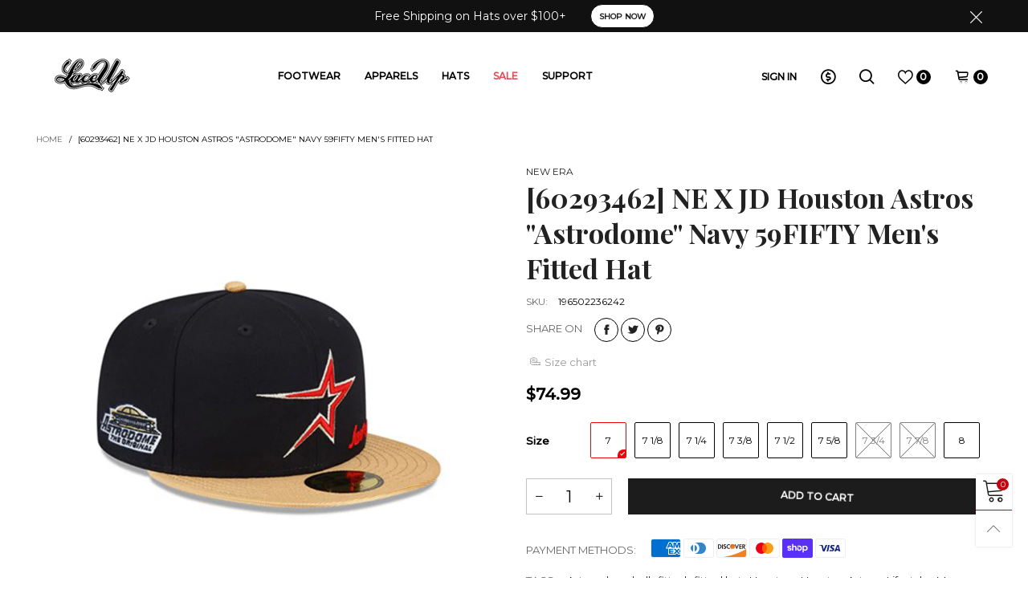

--- FILE ---
content_type: text/html; charset=utf-8
request_url: https://laceupnyc.com/products/60293462
body_size: 39004
content:
<!doctype html>
<!--[if IE 9]> <html class="ie9 no-js" lang="en"> <![endif]-->
<!--[if (gt IE 9)|!(IE)]><!--> <html class="no-js" lang="en"> <!--<![endif]-->
<head><meta charset="utf-8">
  <meta http-equiv="X-UA-Compatible" content="IE=edge">
  <meta name="viewport" content="width=device-width,initial-scale=1">
  <meta name="theme-color" content="#1f1f1f"><link rel="canonical" href="https://laceupnyc.com/products/60293462"><link rel="preconnect" href="https://fonts.googleapis.com">
  <link rel="preconnect" href="//cdn.shopify.com">
  <link rel="dns-prefetch" href="https://fonts.gstatic.com"><link rel="dns-prefetch" href="https://ipinfo.io"><link rel="preload" href="//laceupnyc.com/cdn/shop/t/23/assets/lazysizes.min.js?v=51464310654258962931749077585" as="script"><link rel="preload" as="image" href="//laceupnyc.com/cdn/shop/products/4_24919c1c-81b3-481e-a393-8db8383cdcd6_180x.jpg?v=1668898657" imagesrcset="//laceupnyc.com/cdn/shop/products/4_24919c1c-81b3-481e-a393-8db8383cdcd6_180x.jpg?v=1668898657 180w,//laceupnyc.com/cdn/shop/products/4_24919c1c-81b3-481e-a393-8db8383cdcd6_360x.jpg?v=1668898657 360w,//laceupnyc.com/cdn/shop/products/4_24919c1c-81b3-481e-a393-8db8383cdcd6_540x.jpg?v=1668898657 540w,//laceupnyc.com/cdn/shop/products/4_24919c1c-81b3-481e-a393-8db8383cdcd6_720x.jpg?v=1668898657 720w,//laceupnyc.com/cdn/shop/products/4_24919c1c-81b3-481e-a393-8db8383cdcd6_900x.jpg?v=1668898657 900w,//laceupnyc.com/cdn/shop/products/4_24919c1c-81b3-481e-a393-8db8383cdcd6_1080x.jpg?v=1668898657 1080w,//laceupnyc.com/cdn/shop/products/4_24919c1c-81b3-481e-a393-8db8383cdcd6_1296x.jpg?v=1668898657 1296w,//laceupnyc.com/cdn/shop/products/4_24919c1c-81b3-481e-a393-8db8383cdcd6_1512x.jpg?v=1668898657 1512w,//laceupnyc.com/cdn/shop/products/4_24919c1c-81b3-481e-a393-8db8383cdcd6_1728x.jpg?v=1668898657 1728w,//laceupnyc.com/cdn/shop/products/4_24919c1c-81b3-481e-a393-8db8383cdcd6_1944x.jpg?v=1668898657 1944w,//laceupnyc.com/cdn/shop/products/4_24919c1c-81b3-481e-a393-8db8383cdcd6_2160x.jpg?v=1668898657 2160w,//laceupnyc.com/cdn/shop/products/4_24919c1c-81b3-481e-a393-8db8383cdcd6_2376x.jpg?v=1668898657 2376w,//laceupnyc.com/cdn/shop/products/4_24919c1c-81b3-481e-a393-8db8383cdcd6_2592x.jpg?v=1668898657 2592w,//laceupnyc.com/cdn/shop/products/4_24919c1c-81b3-481e-a393-8db8383cdcd6_2808x.jpg?v=1668898657 2808w,//laceupnyc.com/cdn/shop/products/4_24919c1c-81b3-481e-a393-8db8383cdcd6_3024x.jpg?v=1668898657 3024w" imagesizes="100vw"><link rel="shortcut icon" href="//laceupnyc.com/cdn/shop/files/favicon_27a3c4de-0046-4c7b-88b6-e1bd16090469_32x32.png?v=1615320000" type="image/png"><title>[60293462] NE X JD Houston Astros &quot;Astrodome&quot; Navy 59FIFTY Men&#39;s Fitte&ndash; Lace Up NYC</title><!-- /snippets/social-meta-tags.liquid -->




<meta property="og:site_name" content="Lace Up NYC">
<meta property="og:url" content="https://laceupnyc.com/products/60293462">
<meta property="og:title" content="[60293462] NE X JD Houston Astros "Astrodome" Navy 59FIFTY Men's Fitted Hat">
<meta property="og:type" content="product">
<meta property="og:description" content="Lace Up NYC: Your premier destination for the exclusive sneakers, urban apparel & hats from Nike, Air Jordan, Adidas, New Balance & New Era. Shop online or at our stores in Brooklyn. Find your perfect streetwear look & fav team's MLB, NBA ha today!">

  <meta property="og:price:amount" content="74.99">
  <meta property="og:price:currency" content="USD">

<meta property="og:image" content="http://laceupnyc.com/cdn/shop/products/4_24919c1c-81b3-481e-a393-8db8383cdcd6_1200x1200.jpg?v=1668898657"><meta property="og:image" content="http://laceupnyc.com/cdn/shop/products/11_9b6e5b76-24a8-4446-8386-38074247873b_1200x1200.jpg?v=1668898657"><meta property="og:image" content="http://laceupnyc.com/cdn/shop/products/1_0f2ef654-d33b-494d-8a94-09a222508219_1200x1200.jpg?v=1668898657">
<meta property="og:image:secure_url" content="https://laceupnyc.com/cdn/shop/products/4_24919c1c-81b3-481e-a393-8db8383cdcd6_1200x1200.jpg?v=1668898657"><meta property="og:image:secure_url" content="https://laceupnyc.com/cdn/shop/products/11_9b6e5b76-24a8-4446-8386-38074247873b_1200x1200.jpg?v=1668898657"><meta property="og:image:secure_url" content="https://laceupnyc.com/cdn/shop/products/1_0f2ef654-d33b-494d-8a94-09a222508219_1200x1200.jpg?v=1668898657">


  <meta name="twitter:site" content="@LaceUp_NYC">

<meta name="twitter:card" content="summary_large_image">
<meta name="twitter:title" content="[60293462] NE X JD Houston Astros "Astrodome" Navy 59FIFTY Men's Fitted Hat">
<meta name="twitter:description" content="Lace Up NYC: Your premier destination for the exclusive sneakers, urban apparel & hats from Nike, Air Jordan, Adidas, New Balance & New Era. Shop online or at our stores in Brooklyn. Find your perfect streetwear look & fav team's MLB, NBA ha today!">
<style data-shopify>:root {
	/*General*/
	--bkg_body: #ffffff; /*body background*/
	--bkg_body_alpha15: rgba(255, 255, 255, 0.15);
	--bkg_body_alpha05: rgba(255, 255, 255, 0.05);
	--color_general: #000000; /*general color*/
	--color_general_rgb: 0, 0, 0;
	--color_hover: #c7020f;
	--color_general_alternative_hover: #959595;
	--fm_second: 'Playfair Display', serif;/*font family general*/
	--fs_general: 13px;/*font size general*/
	--fm_general: 'Montserrat', sans-serif;
	--color_general_light: rgba(0, 0, 0, 0.6);
	--color_general_blur: rgba(0, 0, 0, 0.05);
	--color-blankstate: rgba(0, 0, 0, 0.6);
	--color-blankstate-border: rgba(0, 0, 0, 0.2);
	--color-blankstate-background: rgba(0, 0, 0, 0.1);
	--color_general_alpha0: rgba(0, 0, 0, 0);
	--color_general_alpha15: rgba(0, 0, 0, 0.15);
	--color_general_alpha30: rgba(0, 0, 0, 0.3);
	--color_general_alpha40: rgba(0, 0, 0, 0.4);
	--color_link_alternative: #3761bf;

	/*Header*/
	--fs_header_link_mobile: 25px;/*done*/
	--color_header_mobile: #1c1c1c;
	--fs_navigation_mobile: px;
	
	--nav_desktop_item_dropdown_shadow: rgba(0, 0, 0, 0.07);
	--nav_desktop_link_list_dropdown_shadow: rgba(0, 0, 0, 0.23);

	/*Section title*/
	--fs_st: 36px;/*font size section title*/
	--fs_st_mobile: 20px;/*font size section title mobile*/
	--color_st: #000000;/*color section title*/

	/*Sections Sub Title*/
	--fs_sst: 12px;/*font size section title*/
	--fs_sst_mobile: 11px;/*font size section title mobile*/
	--color_sst: #555555;/*color section title*//*done*/

	/*Item*/
	--fs_item: 12px;/*font size item*/
	--color_item: #000000;
	--fs_price: 14px;
	--fs_compare_price: 14px;
	--color_price: #000000;
	--color_compare_price: #c8c8c8;
	--swatch_size: 22px;
	--swatch_border_color: #ec0606;

	/*Buttons*/
	/*button style 1*/
	--color_btn_s1: #ffffff;
	--border_btn_s1: #222222;
	--bkg_btn_s1: #222222;
	--color_btn_s1_hover: #222222;
	--border_btn_s1_hover: #222222;
	--bkg_btn_s1_hover: #ffffff;
	--w_h_btn_s1_circle: 30px;/*width height button style 1 circle*/
	/* button style 2 */
	--color_btn_s2: #222222;
	--border_btn_s2: #000000;
	--bkg_btn_s2: #ffffff;
	--color_btn_s2_hover: #959595;
	--border_btn_s2_hover: #959595;
	--bkg_btn_s2_hover: #ffffff;
	/*button style 3*/
	--color_btn_s3: #1c1c1c;
	--border_btn_s3: #000000;
	--bkg_btn_s3: #ffffff;
	--color_btn_s3_hover: #000000;
	--border_btn_s3_hover: #000000;
	--bkg_btn_s3_hover: #ffffff;

	/*Tab title*/
	--fs_tt: 12px;/*font size tab title*/
	--fs_tt_mobile: 13px;/*font size tab title mobile*/
	--color_tt: #888888;/*color tab title*/
	--color_tt_hover: #000000;/*color tab title hover*/
	--tab_color_single: #565656;
	--tab_item_active_color_single: #160101;
	--tab_border_item_single: rgba(0, 0, 0, 0.1);

	/*Navigation*/
	--bkg_nav_item_dropdown: #fafafa;/*background dropdown nav item*/
	--color_link: #1c1c1c; /*color link*/
	--color_nav_item_hover: #959595;/*color nav item hover*/
	--fs_dropdown_title: 12px;/*font size dropdown title*//*done*/
	--fs_dropdown_content: 12px;/*font size dropdown content*//*done*/
	--fs_nav_item: 12px;/*font size nav item*//*done*/
	
	/* Sidebar Canvas */
	--bkg_sidebar_canvas: #ffffff;
	
	/*Product page*/
	--bkg_product_single: #d6f3ee;
	--fs_product_price_sale_single: 20px;
	--fs_product_price_sale_single_mobile: 20px;
	--color_border_qty: #c3c3c3;

	/*Footer*/
	--bkg_footer: #1e1e1e;/*background footer*/
	--fs_footer_column_title: 12px;/*font size footer column title*/
	--color_footer_column_title: #ffffff;/*color footer column title*/
	--fs_footer_column_content: 15px;/*font size footer column content*/
	--color_footer_column_content: #cccbcb;/*color footer column content*/
	--color_footer_column_content_hover: #959595; /*color footer link hover*/
	--color_footer_column_content_hover_alpha80: rgba(149, 149, 149, 0.8); /*color footer link hover*/
	--footer_social_color: #696969;
	--footer_social_fs: 14px;
	--footer_social_width: 24px;
	
	/*Input field*/
	--border_input: #d6d6d6;/*border color input*/
	--border_input_focus: #ec0606;/*border color input focus*/

	/* Progress bar */
	--cart_free_bkg: #b9b9b9;
	--cart_free_bar_color: #25a71d;
	--cart_free_text_color: #fff;

	/* Product countdown */
	--countdown-color: #000;
	--countdown-bkg: rgba(232, 232, 232, 0.8);

	/*Product item vendor */
	--item_vendor_color: #000;
	--item_vendor_fs: 10px;

	/*Blog page*/
	--color_date_author: #ffffff;
	--color_article_title: #ffffff;

	--cookie_consent_color: #ffffff;

	/* Slick arrow */--arrow-prev-content: '\e875';
	--arrow-next-content: '\e876';
	--arrow-prev-title-content: '\e93b';
	--arrow-next-title-content: '\e93a';/* Cart button on the product page */
	--color_btn_cart: #fff;
	--bkg_btn_cart: #1c1c1c;
	--color_btn_cart_hover: #fff;
	--bkg_btn_cart_hover: #000000;
	/* Product page */
	--buy_btn_color: #fcfcfc;
	--buy_btn_bkg_color: #515151;
	--buy_btn_border_color: #515151;
	--buy_btn_color_hover: #fff;
	--buy_btn_bkg_color_hover: #242424;
	--buy_btn_border_color_hover: #6a6a6a;
	--fs_tab_item_single_mobile: 14px;
	--fs_tab_item_single: 17px;
	--sticky_cart_bkg: rgba(255, 255, 255, 0.97);
}</style><style rel="stylesheet">.container{margin-right:auto;margin-left:auto;padding-left:15px;padding-right:15px}.container:before,.container:after{content:" ";display:table}.container:after{clear:both}@media (min-width: 768px){.container{width:760px}}@media (min-width: 992px){.container{width:980px}}@media (min-width: 1200px){.container{width:1180px}}.container-fluid{margin-right:auto;margin-left:auto;padding-left:15px;padding-right:15px}.container-fluid:before,.container-fluid:after{content:" ";display:table}.container-fluid:after{clear:both}.row{margin-left:-15px;margin-right:-15px}.row:before,.row:after{content:" ";display:table}.row:after{clear:both}.col-xs-1,.col-sm-1,.col-md-1,.col-lg-1,.col-xs-2,.col-sm-2,.col-md-2,.col-lg-2,.col-xs-3,.col-sm-3,.col-md-3,.col-lg-3,.col-xs-4,.col-sm-4,.col-md-4,.col-lg-4,.col-xs-5,.col-sm-5,.col-md-5,.col-lg-5,.col-xs-6,.col-sm-6,.col-md-6,.col-lg-6,.col-xs-7,.col-sm-7,.col-md-7,.col-lg-7,.col-xs-8,.col-sm-8,.col-md-8,.col-lg-8,.col-xs-9,.col-sm-9,.col-md-9,.col-lg-9,.col-xs-10,.col-sm-10,.col-md-10,.col-lg-10,.col-xs-11,.col-sm-11,.col-md-11,.col-lg-11,.col-xs-12,.col-sm-12,.col-md-12,.col-lg-12{position:relative;min-height:1px;padding-left:15px;padding-right:15px}.col-xs-1,.col-xs-2,.col-xs-3,.col-xs-4,.col-xs-5,.col-xs-6,.col-xs-7,.col-xs-8,.col-xs-9,.col-xs-10,.col-xs-11,.col-xs-12{float:left}.col-xs-1{width:8.33333%}.col-xs-2{width:16.66667%}.col-xs-3{width:25%}.col-xs-4{width:33.33333%}.col-xs-5{width:41.66667%}.col-xs-6{width:50%}.col-xs-7{width:58.33333%}.col-xs-8{width:66.66667%}.col-xs-9{width:75%}.col-xs-10{width:83.33333%}.col-xs-11{width:91.66667%}.col-xs-12{width:100%}.col-xs-pull-0{right:auto}.col-xs-pull-1{right:8.33333%}.col-xs-pull-2{right:16.66667%}.col-xs-pull-3{right:25%}.col-xs-pull-4{right:33.33333%}.col-xs-pull-5{right:41.66667%}.col-xs-pull-6{right:50%}.col-xs-pull-7{right:58.33333%}.col-xs-pull-8{right:66.66667%}.col-xs-pull-9{right:75%}.col-xs-pull-10{right:83.33333%}.col-xs-pull-11{right:91.66667%}.col-xs-pull-12{right:100%}.col-xs-push-0{left:auto}.col-xs-push-1{left:8.33333%}.col-xs-push-2{left:16.66667%}.col-xs-push-3{left:25%}.col-xs-push-4{left:33.33333%}.col-xs-push-5{left:41.66667%}.col-xs-push-6{left:50%}.col-xs-push-7{left:58.33333%}.col-xs-push-8{left:66.66667%}.col-xs-push-9{left:75%}.col-xs-push-10{left:83.33333%}.col-xs-push-11{left:91.66667%}.col-xs-push-12{left:100%}.col-xs-offset-0{margin-left:0%}.col-xs-offset-1{margin-left:8.33333%}.col-xs-offset-2{margin-left:16.66667%}.col-xs-offset-3{margin-left:25%}.col-xs-offset-4{margin-left:33.33333%}.col-xs-offset-5{margin-left:41.66667%}.col-xs-offset-6{margin-left:50%}.col-xs-offset-7{margin-left:58.33333%}.col-xs-offset-8{margin-left:66.66667%}.col-xs-offset-9{margin-left:75%}.col-xs-offset-10{margin-left:83.33333%}.col-xs-offset-11{margin-left:91.66667%}.col-xs-offset-12{margin-left:100%}@media (min-width: 768px){.col-sm-1,.col-sm-2,.col-sm-3,.col-sm-4,.col-sm-5,.col-sm-6,.col-sm-7,.col-sm-8,.col-sm-9,.col-sm-10,.col-sm-11,.col-sm-12{float:left}.col-sm-1{width:8.33333%}.col-sm-2{width:16.66667%}.col-sm-3{width:25%}.col-sm-4{width:33.33333%}.col-sm-5{width:41.66667%}.col-sm-6{width:50%}.col-sm-7{width:58.33333%}.col-sm-8{width:66.66667%}.col-sm-9{width:75%}.col-sm-10{width:83.33333%}.col-sm-11{width:91.66667%}.col-sm-12{width:100%}.col-sm-pull-0{right:auto}.col-sm-pull-1{right:8.33333%}.col-sm-pull-2{right:16.66667%}.col-sm-pull-3{right:25%}.col-sm-pull-4{right:33.33333%}.col-sm-pull-5{right:41.66667%}.col-sm-pull-6{right:50%}.col-sm-pull-7{right:58.33333%}.col-sm-pull-8{right:66.66667%}.col-sm-pull-9{right:75%}.col-sm-pull-10{right:83.33333%}.col-sm-pull-11{right:91.66667%}.col-sm-pull-12{right:100%}.col-sm-push-0{left:auto}.col-sm-push-1{left:8.33333%}.col-sm-push-2{left:16.66667%}.col-sm-push-3{left:25%}.col-sm-push-4{left:33.33333%}.col-sm-push-5{left:41.66667%}.col-sm-push-6{left:50%}.col-sm-push-7{left:58.33333%}.col-sm-push-8{left:66.66667%}.col-sm-push-9{left:75%}.col-sm-push-10{left:83.33333%}.col-sm-push-11{left:91.66667%}.col-sm-push-12{left:100%}.col-sm-offset-0{margin-left:0%}.col-sm-offset-1{margin-left:8.33333%}.col-sm-offset-2{margin-left:16.66667%}.col-sm-offset-3{margin-left:25%}.col-sm-offset-4{margin-left:33.33333%}.col-sm-offset-5{margin-left:41.66667%}.col-sm-offset-6{margin-left:50%}.col-sm-offset-7{margin-left:58.33333%}.col-sm-offset-8{margin-left:66.66667%}.col-sm-offset-9{margin-left:75%}.col-sm-offset-10{margin-left:83.33333%}.col-sm-offset-11{margin-left:91.66667%}.col-sm-offset-12{margin-left:100%}}@media (min-width: 992px){.col-md-1,.col-md-2,.col-md-3,.col-md-4,.col-md-5,.col-md-6,.col-md-7,.col-md-8,.col-md-9,.col-md-10,.col-md-11,.col-md-12{float:left}.col-md-1{width:8.33333%}.col-md-2{width:16.66667%}.col-md-3{width:25%}.col-md-4{width:33.33333%}.col-md-5{width:41.66667%}.col-md-6{width:50%}.col-md-7{width:58.33333%}.col-md-8{width:66.66667%}.col-md-9{width:75%}.col-md-10{width:83.33333%}.col-md-11{width:91.66667%}.col-md-12{width:100%}.col-md-pull-0{right:auto}.col-md-pull-1{right:8.33333%}.col-md-pull-2{right:16.66667%}.col-md-pull-3{right:25%}.col-md-pull-4{right:33.33333%}.col-md-pull-5{right:41.66667%}.col-md-pull-6{right:50%}.col-md-pull-7{right:58.33333%}.col-md-pull-8{right:66.66667%}.col-md-pull-9{right:75%}.col-md-pull-10{right:83.33333%}.col-md-pull-11{right:91.66667%}.col-md-pull-12{right:100%}.col-md-push-0{left:auto}.col-md-push-1{left:8.33333%}.col-md-push-2{left:16.66667%}.col-md-push-3{left:25%}.col-md-push-4{left:33.33333%}.col-md-push-5{left:41.66667%}.col-md-push-6{left:50%}.col-md-push-7{left:58.33333%}.col-md-push-8{left:66.66667%}.col-md-push-9{left:75%}.col-md-push-10{left:83.33333%}.col-md-push-11{left:91.66667%}.col-md-push-12{left:100%}.col-md-offset-0{margin-left:0%}.col-md-offset-1{margin-left:8.33333%}.col-md-offset-2{margin-left:16.66667%}.col-md-offset-3{margin-left:25%}.col-md-offset-4{margin-left:33.33333%}.col-md-offset-5{margin-left:41.66667%}.col-md-offset-6{margin-left:50%}.col-md-offset-7{margin-left:58.33333%}.col-md-offset-8{margin-left:66.66667%}.col-md-offset-9{margin-left:75%}.col-md-offset-10{margin-left:83.33333%}.col-md-offset-11{margin-left:91.66667%}.col-md-offset-12{margin-left:100%}}@media (min-width: 1200px){.col-lg-1,.col-lg-2,.col-lg-3,.col-lg-4,.col-lg-5,.col-lg-6,.col-lg-7,.col-lg-8,.col-lg-9,.col-lg-10,.col-lg-11,.col-lg-12{float:left}.col-lg-1{width:8.33333%}.col-lg-2{width:16.66667%}.col-lg-3{width:25%}.col-lg-4{width:33.33333%}.col-lg-5{width:41.66667%}.col-lg-6{width:50%}.col-lg-7{width:58.33333%}.col-lg-8{width:66.66667%}.col-lg-9{width:75%}.col-lg-10{width:83.33333%}.col-lg-11{width:91.66667%}.col-lg-12{width:100%}.col-lg-pull-0{right:auto}.col-lg-pull-1{right:8.33333%}.col-lg-pull-2{right:16.66667%}.col-lg-pull-3{right:25%}.col-lg-pull-4{right:33.33333%}.col-lg-pull-5{right:41.66667%}.col-lg-pull-6{right:50%}.col-lg-pull-7{right:58.33333%}.col-lg-pull-8{right:66.66667%}.col-lg-pull-9{right:75%}.col-lg-pull-10{right:83.33333%}.col-lg-pull-11{right:91.66667%}.col-lg-pull-12{right:100%}.col-lg-push-0{left:auto}.col-lg-push-1{left:8.33333%}.col-lg-push-2{left:16.66667%}.col-lg-push-3{left:25%}.col-lg-push-4{left:33.33333%}.col-lg-push-5{left:41.66667%}.col-lg-push-6{left:50%}.col-lg-push-7{left:58.33333%}.col-lg-push-8{left:66.66667%}.col-lg-push-9{left:75%}.col-lg-push-10{left:83.33333%}.col-lg-push-11{left:91.66667%}.col-lg-push-12{left:100%}.col-lg-offset-0{margin-left:0%}.col-lg-offset-1{margin-left:8.33333%}.col-lg-offset-2{margin-left:16.66667%}.col-lg-offset-3{margin-left:25%}.col-lg-offset-4{margin-left:33.33333%}.col-lg-offset-5{margin-left:41.66667%}.col-lg-offset-6{margin-left:50%}.col-lg-offset-7{margin-left:58.33333%}.col-lg-offset-8{margin-left:66.66667%}.col-lg-offset-9{margin-left:75%}.col-lg-offset-10{margin-left:83.33333%}.col-lg-offset-11{margin-left:91.66667%}.col-lg-offset-12{margin-left:100%}}.clearfix:before,.clearfix:after{content:" ";display:table}.clearfix:after{clear:both}.center-block{display:block;margin-left:auto;margin-right:auto}.pull-right{float:right !important}.pull-left{float:left !important}.hide{display:none !important}.show{display:block !important}.invisible{visibility:hidden}.text-hide{font:0/0 a;color:transparent;text-shadow:none;background-color:transparent;border:0}.hidden{display:none !important}.affix{position:fixed}@-ms-viewport{width:device-width}.visible-xs{display:none !important}.visible-sm{display:none !important}.visible-md{display:none !important}.visible-lg{display:none !important}.visible-xs-block,.visible-xs-inline,.visible-xs-inline-block,.visible-sm-block,.visible-sm-inline,.visible-sm-inline-block,.visible-md-block,.visible-md-inline,.visible-md-inline-block,.visible-lg-block,.visible-lg-inline,.visible-lg-inline-block{display:none !important}@media (max-width: 767px){.visible-xs{display:block !important}table.visible-xs{display:table !important}tr.visible-xs{display:table-row !important}th.visible-xs,td.visible-xs{display:table-cell !important}}@media (max-width: 767px){.visible-xs-block{display:block !important}}@media (max-width: 767px){.visible-xs-inline{display:inline !important}}@media (max-width: 767px){.visible-xs-inline-block{display:inline-block !important}}@media (min-width: 768px) and (max-width: 991px){.visible-sm{display:block !important}table.visible-sm{display:table !important}tr.visible-sm{display:table-row !important}th.visible-sm,td.visible-sm{display:table-cell !important}}@media (min-width: 768px) and (max-width: 991px){.visible-sm-block{display:block !important}}@media (min-width: 768px) and (max-width: 991px){.visible-sm-inline{display:inline !important}}@media (min-width: 768px) and (max-width: 991px){.visible-sm-inline-block{display:inline-block !important}}@media (min-width: 992px) and (max-width: 1199px){.visible-md{display:block !important}table.visible-md{display:table !important}tr.visible-md{display:table-row !important}th.visible-md,td.visible-md{display:table-cell !important}}@media (min-width: 992px) and (max-width: 1199px){.visible-md-block{display:block !important}}@media (min-width: 992px) and (max-width: 1199px){.visible-md-inline{display:inline !important}}@media (min-width: 992px) and (max-width: 1199px){.visible-md-inline-block{display:inline-block !important}}@media (min-width: 1200px){.visible-lg{display:block !important}table.visible-lg{display:table !important}tr.visible-lg{display:table-row !important}th.visible-lg,td.visible-lg{display:table-cell !important}}@media (min-width: 1200px){.visible-lg-block{display:block !important}}@media (min-width: 1200px){.visible-lg-inline{display:inline !important}}@media (min-width: 1200px){.visible-lg-inline-block{display:inline-block !important}}@media (max-width: 767px){.hidden-xs{display:none !important}}@media (min-width: 768px) and (max-width: 991px){.hidden-sm{display:none !important}}@media (min-width: 992px) and (max-width: 1199px){.hidden-md{display:none !important}}@media (min-width: 1200px){.hidden-lg{display:none !important}}.visible-print{display:none !important}@media print{.visible-print{display:block !important}table.visible-print{display:table !important}tr.visible-print{display:table-row !important}th.visible-print,td.visible-print{display:table-cell !important}}.visible-print-block{display:none !important}@media print{.visible-print-block{display:block !important}}.visible-print-inline{display:none !important}@media print{.visible-print-inline{display:inline !important}}.visible-print-inline-block{display:none !important}@media print{.visible-print-inline-block{display:inline-block !important}}@media print{.hidden-print{display:none !important}}*{-webkit-box-sizing:border-box;box-sizing:border-box}*:before,*:after{-webkit-box-sizing:border-box;box-sizing:border-box}html{-ms-text-size-adjust:100%;-webkit-text-size-adjust:100%;-webkit-tap-highlight-color:rgba(0,0,0,0)}body{font-family:var(--fm_general);font-size:var(--fs_general);font-weight:300;background:var(--bkg_body);color:var(--color_general);margin:0;line-height:1.55em;font-smooth:always;font-smoothing:antialiased;-moz-font-smoothing:antialiased;-webkit-font-smoothing:antialiased}.row:before,.row:after{display:block}article,aside,details,figcaption,figure,footer,header,hgroup,main,menu,nav,section,summary{display:block}blockquote{border-left:5px solid var(--color_general_blur)}a{color:var(--color_link);text-decoration:none;background-color:transparent}img{border:0;vertical-align:middle}input,textarea{background:var(--color_general_blur);border:1px solid var(--color_general_blur)}.alternative{color:var(--color_link_alternative)}hr{margin-top:20px;margin-bottom:20px;border:0;border-top:1px solid var(--color_general_light)}select{-webkit-appearance:none;-moz-appearance:none;appearance:none}select,input{border-radius:0}select:focus,select:active,input:focus,input:active{outline:none}ul>li{list-style:none}.db{display:block}i{font-size:100%}p{margin:0 0 10px}.text-uppercase{text-transform:uppercase}.dib{display:inline-block}.por{position:relative}.text-left{text-align:left}.text-right{text-align:right}.text-center{text-align:center}.w100{width:100%}.h100{height:100%}.hide-in-loading{display:none}.grid__item.banner-item{margin-bottom:0}.list--inline{padding:0;margin:0}.list--inline li{display:inline-block;margin-bottom:0;vertical-align:middle}.center-abs{left:0;right:0;margin-left:auto;margin-right:auto}h1,h2,h3,h4,h5,h6,.h1,.h2,.h3,.h4,.h5,.h6{line-height:1.3em;font-weight:500;color:inherit}.h1,h1{font-size:36px}.h2,h2{font-size:30px}.h3,h3{font-size:24px}.h4,h4{font-size:18px}.h5,h5{font-size:14px}.h6,h6{font-size:12px}.page-title{padding-bottom:20px;margin-top:0}.container-fluid{margin-right:auto;margin-left:auto;padding-left:15px;padding-right:15px}@media (min-width: 992px){.container-fluid{padding-left:45px;padding-right:45px}}@media (min-width: 1425px){.container{width:1300px}}@media (min-width: 1920px){.container-fluid{padding-left:115px;padding-right:115px}.container{width:1440px}}@media (min-width: 2300px){.container{width:1920px}}@media (max-width: 767px){.fs-mb{font-size:12px}}@media (min-width: 992px){.footer__linklist--bottom li{display:inline-block}.pos-sticky{position:sticky;position:-webkit-sticky;top:30px}.pos-sticky--menu{top:93px}}.show-in-sticky{display:none}@media (max-width: 767px){.mobile-text-left{text-align:left }.mobile-text-center{text-align:center}.mobile-text-right{text-align:right }}@media (max-width: 991px){.tbs-text-left{text-align:left }.tbs-text-center{text-align:center}.tbs-text-right{text-align:right }}.search-full{position:absolute;top:auto;left:0;background:var(--bkg_body);z-index:2;overflow-y:auto;-webkit-overflow-scrolling:touch}.collection-grid-item{padding-bottom:100%}.collection-grid-item__link{border:2px solid transparent;position:absolute !important;top:0;left:0;bottom:0;right:0;overflow:hidden}.lazy-bkg{background-repeat:no-repeat;background-position:center top}.lazy-bkg--contain{background-size:contain}.lazy-bkg--cover{background-size:cover}.social-sharing{margin-left:15px}.checkbox-one-line__label{padding-left:2em}.checkbox-one-line__label:before{ left:0}.loading{display:block;position:relative;overflow:hidden;background:var(--color_general_blur)}.secondary-font{font-family:var(--fm_second)}.modal{display:none}.bt-sidebar__inner{position:fixed;top:0;left:100%;overflow-x:hidden;overflow-y:auto}@media (max-width: 767px){.bt-sidebar--full-mobile{bottom:0;left:0;right:0;width:100%;position:fixed;z-index:1052}.bt-sidebar--full-mobile .bt-sidebar__inner{display:none;left:0;right:0;width:100%;top:auto;bottom:0}}@font-face{font-family:'BTVodoma';src:url('//laceupnyc.com/cdn/shop/t/23/assets/BTVodoma.eot?v=74003173562087049791749077585');src:local("BTVodoma"),url('//laceupnyc.com/cdn/shop/t/23/assets/BTVodoma.eot?v=74003173562087049791749077585#iefix') format("embedded-opentype"),url('//laceupnyc.com/cdn/shop/t/23/assets/BTVodoma.woff2?v=17759476355723265751749077585') format("woff2"),url('//laceupnyc.com/cdn/shop/t/23/assets/BTVodoma.ttf?v=169751537231038654821749077585') format("truetype"),url('//laceupnyc.com/cdn/shop/t/23/assets/BTVodoma.woff?v=52504356651721962241749077585') format("woff"),url('//laceupnyc.com/cdn/shop/t/23/assets/BTVodoma.svg?v=21483224947106342761749077585#BTVodoma') format("svg");font-weight:normal;font-style:normal;font-display:swap}[class^="lnr-"],[class*=" lnr-"]{font-family:'BTVodoma' !important;speak:none;font-style:normal;font-weight:normal;font-variant:normal;text-transform:none;line-height:1;-webkit-font-smoothing:antialiased;-moz-osx-font-smoothing:grayscale}.fw-bold{font-weight:500}.col-xs-20{width:20%}@media (min-width: 768px){.col-sm-20{width:20%}}@media (min-width: 992px){.col-md-20{width:20%}}@media (min-width: 1200px){.col-lg-20{width:20%}}.grid{display:-webkit-box;display:-ms-flexbox;display:flex;-webkit-box-orient:horizontal;-webkit-box-direction:normal;-ms-flex-flow:row wrap;flex-flow:row wrap;margin:-15px -10px;width:calc(100% + 10px*2);-ms-flex-wrap:wrap;flex-wrap:wrap}@media (min-width: 768px){.grid{width:calc(100% + 15px*2);margin:-25px -15px}}.grid--wide{margin-left:0 !important;margin-right:0 !important;width:100%}.grid__item{outline:none;padding:15px 10px}@media (min-width: 768px){.grid__item{padding:25px 15px}}.grid__item--big .item__top{width:100%}[class*="grid--"] .grid__item{width:50%}@media (min-width: 768px){.grid--small .grid__item{width:20%}.grid--medium .grid__item{width:25%}.grid--large .grid__item{width:33.33%}.grid--very-large .grid__item{width:50%}.grid--full .grid__item{width:100%}}@media (max-width: 767px){.grid--full-mobile .grid__item{width:100%}.use-touch-mobile .grid__item{width:60%;min-width:60%}.use-touch-mobile.grid--full .grid__item,.use-touch-mobile.grid--very-large .grid__item{width:75%;min-width:75%}}.no-gutter{padding-left:0 !important;padding-right:0 !important}.no-gutter--left{padding-left:0 !important}.no-gutter--right{padding-right:0 !important}.gutter-bottom{padding-bottom:20px}.gutter-top{padding-top:20px}.gutter-ele-bottom{padding-bottom:10px}.gutter-ele-top{padding-top:10px}.gutter-ele-small-bottom{padding-bottom:5px}.gutter-ele-small-top{padding-top:5px}.distance-top-ele{margin-top:10px}.distance-bottom-ele{margin-bottom:10px}.big-gutter-top{padding-top:25px}.big-gutter-bottom{padding-bottom:25px}@media (min-width: 992px){.big-gutter-top{padding-top:50px}.big-gutter-bottom{padding-bottom:50px}}.margin0{margin:0 !important}.position-static{position:static}.no-gutter-top{padding-top:0 !important}@media (min-width: 768px){.no-gutter-left-tb{padding-left:0}.no-gutter-right-tb{padding-right:0}.gutter-ele-top-tb{padding-top:10px}.gutter-ele-bottom-tb{padding-bottom:10px}}@media (max-width: 991px){.gutter-ele-top-tbs{padding-top:10px}.gutter-ele-bottom-tbs{padding-bottom:10px}}@media (max-width: 767px){.no-gutter-left-mb{padding-left:0}.no-gutter-right-mb{padding-right:0}.gutter-ele-top-mb{padding-top:10px}.gutter-ele-bottom-mb{padding-bottom:10px}}.field label{position:relative;color:var(--color_general)}.field input,.field textarea{border:solid 1px var(--border_input);border-radius:5px;outline:0}.field--float-label{position:relative}.field--float-label label{-webkit-transform:translateY(29px);transform:translateY(29px);margin:0;padding-left:10px;display:block}.field--float-label input{height:40px;line-height:40px;padding:0 10px;background:var(--color_general_blur)}.nav-tabs{-ms-flex-flow:nowrap !important;flex-flow:nowrap !important;-webkit-box-pack:start;-ms-flex-pack:start;justify-content:flex-start;overflow-x:auto;overflow-y:hidden;white-space:nowrap;-webkit-box-shadow:none;box-shadow:none;max-width:100%;margin:0 -15px;-webkit-overflow-scrolling:touch;-moz-overflow-scrolling:touch;-ms-overflow-scrolling:touch;-webkit-overflow-scrolling:touch}.nav-tab-item{padding:0 15px}.nav-tab-item>a{font-size:var(--fs_tt_mobile);color:var(--color_tt);font-weight:bold}@media (max-width: 991px){.nav-tab-item>a{height:calc(var(--fs_tt_mobile) + 22px);line-height:calc(var(--fs_tt_mobile) + 22px)}}.nav-tab-item.active>a,.nav-tab-item:hover>a,.nav-tab-item:focus>a{color:var(--color_tt_hover)}@media (max-width: 991px){.nav-tab-item.active>a,.nav-tab-item:hover>a,.nav-tab-item:focus>a{border-bottom:1px solid}}@media (min-width: 992px){.nav-tab-item a{font-size:var(--fs_tt)}}.tab-content>.tab-pane{display:none}.tab-content>.active{display:block}@media (min-width: 1200px){.effect-hover{position:relative}.effect-hover__content{position:absolute;z-index:1;-webkit-transition:ease-in-out all 0.3s;transition:ease-in-out all 0.3s;visibility:hidden;opacity:0;filter:alpha(opacity=0);-ms-filter:"progid:DXImageTransform.Microsoft.Alpha(Opacity=$v2)"}}.button{font-size:10px;padding:0 20px;border-width:2px;font-weight:400;-webkit-transition:ease-in-out all 0.3s;transition:ease-in-out all 0.3s;text-align:center;text-transform:uppercase;height:35px;line-height:35px;border-radius:25px;font-weight:bold}.button i{font-size:12px;font-weight:bold}@media (min-width: 768px){.button{padding:0 35px;height:45px;line-height:44px}}.button--wl-item{position:absolute;top:20px;right:20px}a.button{text-decoration:none !important}a.button:not(.button--circle):not(.flex){display:inline-block}.button--cart{border-radius:3px;overflow:hidden;color:var(--color_btn_cart);background:var(--bkg_btn_cart);padding:0 15px}.button--cart span{max-width:calc(100% - 37px);overflow:hidden;white-space:nowrap}@media (min-width: 1200px){.button--cart{border-radius:0;padding:0 25px}.button--cart span{max-width:calc(100% - 47px)}}.button__icon{padding-right:5px}.button--border-transparent{border:transparent !important}@media (min-width: 1200px){.button--cart i{-webkit-transform:translate3d(-10px, 30px, 0);transform:translate3d(-10px, 30px, 0)}.button--cart span{-webkit-transform:translate3d(-10px, 0, 0);transform:translate3d(-10px, 0, 0)}.grid__small .button--cart span{display:none}}.button--circle{width:30px;height:30px;line-height:30px;padding:0;border-radius:50%}.button--style1{color:var(--color_btn_s1);border:1px solid var(--border_btn_s1);background:var(--bkg_btn_s1)}.button--style1-reverse{color:var(--color_btn_s1_hover);border:1px solid var(--border_btn_s1_hover);background:var(--bkg_btn_s1_hover)}.button--square{width:40px;height:40px;line-height:calc(40px - 3px);padding:0}.button--one-line{overflow:hidden}.button--style2{color:var(--color_btn_s2);border:1px solid var(--border_btn_s2);background:var(--bkg_btn_s2)}.button--style3{color:var(--color_btn_s3);border:1px solid var(--border_btn_s3);background:var(--bkg_btn_s3)}.button--large{width:48px;height:48px;line-height:48px}@media (max-width: 991px){.button--large{width:30px;height:30px;line-height:30px}}button,input,optgroup,select,textarea{color:inherit;font:inherit;margin:0}button{overflow:visible}button,select{text-transform:none}.use-slider-no-padding{margin-top:0;margin-bottom:0}.use-slider-no-padding .grid__item{padding-top:0;padding-bottom:0}@media (max-width: 767px){.use-touch-mobile{display:-webkit-box;display:-ms-flexbox;display:flex;-webkit-box-orient:horizontal;-webkit-box-direction:normal;-ms-flex-flow:row wrap;flex-flow:row wrap;-ms-flex-flow:row nowrap !important;flex-flow:row nowrap !important;white-space:nowrap;-webkit-overflow-scrolling:touch;-moz-overflow-scrolling:touch;-ms-overflow-scrolling:touch;-webkit-overflow-scrolling:touch;scroll-behavior:smooth;-webkit-scroll-behavior:smooth;overflow-x:auto;-webkit-backface-visibility:hidden;backface-visibility:hidden;-webkit-transform:translateZ(0);overflow-y:hidden}.use-touch-mobile::-webkit-scrollbar{display:none}}@media (min-width: 768px){.ov-slider-tb{display:none}.use-slider:not(.slick-initialized){overflow:hidden}}@media (max-width: 767px){.ov-slider-mb{display:none}}.header__wrap{position:relative}.header--mobile{border-bottom:1px solid var(--color_general_blur);z-index:2}.header__links--flex{-ms-flex-align:center;-moz-align-items:center;-ms-align-items:center;-o-align-items:center;-webkit-box-align:center;align-items:center;-webkit-box-pack:end;-ms-flex-pack:end;justify-content:flex-end}@media (max-width: 991px){.header__links{margin:0 -14px}}@media (max-width: 991px){.header__link{color:var(--color_header_mobile);font-size:var(--fs_header_link_mobile);padding:0 14px}}.mobile-nav-bar{font-size:calc(var(--fs_header_link_mobile) + 7px);color:var(--color_header_mobile)}.link-list__item__link--mobile-header{color:var(--color_header_mobile)}.abs-number{position:absolute;border-radius:50%;vertical-align:middle;text-align:center;color:var(--bkg_body);background:var(--color_hover)}@media (max-width: 991px){.abs-number{top:-7px;right:3px;width:20px;height:20px;line-height:20px;font-size:13px}}@media (min-width: 992px){.abs-number{font-size:11px;width:15px;height:15px;line-height:15px}}@media (max-width: 991px){.header-mobile__logo__image,.header-mobile__logo__link{max-width:110px;padding:0 10px}.header__link--account{font-size:calc(var(--fs_header_link_mobile) - 3px)}}.lp__language-name,.lp__code{text-transform:capitalize}.nav__item__label{display:inline-block;*display:inline;zoom:1;position:absolute;top:-15px;vertical-align:top;right:0;text-transform:capitalize;font-size:10px;white-space:nowrap;padding:3px 7px;line-height:11px;border-radius:3px}.link-list__item__link{position:relative}.section__title__text{font-size:var(--fs_st_mobile);color:var(--color_st);line-height:1.5em;font-weight:500;width:100%;font-family:var(--fm_second)}@media (min-width: 992px){.section__title__text{font-size:var(--fs_st)}}.section__sub-title{font-size:var(--fs_sst_mobile);color:var(--color_sst);margin:0;line-height:1.8em}@media (min-width: 992px){.section__sub-title{font-size:var(--fs_sst)}}@media (max-width: 991px){.section__sub-title-tabs{width:100%}}.section__heading__bottom{-ms-flex-align:end;-moz-align-items:flex-end;-ms-align-items:flex-end;-o-align-items:flex-end;-webkit-box-align:end;align-items:flex-end}.section__heading{padding-bottom:30px}@media (min-width: 992px){.section__heading{padding-bottom:45px}}.section__title__highline{color:#d9121f }.product-price{display:block}.item__name{font-size:var(--fs_item);color:var(--color_item);line-height:1.55em;font-weight:100;display:block}@media (max-width: 767px){.item__name{white-space:normal}}.pg__option{color:var(--color_item)}.product-price__sold-out,.product-price__sale{padding-left:15px}.product-price__sold-out{color:var(--color_hover)}.product-price__price,.product-price__starting{color:var(--color_price);font-weight:600;font-size:var(--fs_price)}s.product-price__price{color:var(--color_compare_price)}.product-price__unit{color:var(--color_price)}.product-price__unit__separator{padding:0 1px}.product-price__unit__base{font-size:0.8em}.pg__bottom{padding-top:20px}.pg__main-image{-webkit-transition:ease-in-out all 0.3s;transition:ease-in-out all 0.3s}.pg__main-alt-image{position:absolute;top:0;left:0;width:100%;height:100%;opacity:0;filter:alpha(opacity=0);-ms-filter:"progid:DXImageTransform.Microsoft.Alpha(Opacity=$v2)";-webkit-transition:ease-in-out all 0.3s;transition:ease-in-out all 0.3s}@media (min-width: 768px){.item__actions{position:absolute;width:30px;top:5px;right:5px}.item__actions .button{margin:10px 0}}.stick-item:before{ right:0;border-top-left-radius:7px}.stick-item:after{ left:auto;right:1px}.pg__option__label{font-weight:600;min-width:80px;padding-right:5px}.pg__option__values{margin:0 -5px}.pg__option__value{width:100%;white-space:nowrap;text-overflow:ellipsis;padding-bottom:5px;font-size:12px;text-transform:capitalize}@media (max-width: 767px){select.pg__option__value{font-size:16px}}.swatch__item{width:auto;min-width:var(--swatch_size);height:var(--swatch_size);font-size:calc(var(--swatch_size) - 10px);margin:5px;padding:0 5px;border:1px solid var(--color_general);border-radius:2px;display:inline-block;white-space:nowrap;overflow:hidden;text-decoration:none;color:var(--color_general)}.swatch__item.selected,.swatch__item:not(.swatch__item--soldout):hover,.swatch__item:not(.swatch__item--soldout):focus{border-color:var(--swatch_border_color);text-decoration:none;outline:none}.swatch__item.selected,.swatch__item:hover,.swatch__item:focus{color:var(--color_general)}.swatch__item--color{position:relative;border:1px solid var(--color_general_alpha15)}.swatch__item--color:after{position:absolute;content:'';font-family:'BTVodoma'}.swatch__item--color.selected:after{content:'\e900'}.swatch__item--image{min-width:calc(var(--swatch_size) + 5px);height:calc(var(--swatch_size) + 5px)}.swatch__item--bkg-image{background-position:center !important}a.swatch__item--soldout{opacity:0.5 !important;filter:alpha(opacity=50 !important);-ms-filter:"progid:DXImageTransform.Microsoft.Alpha(Opacity=$v2)";position:relative}a.swatch__item--soldout:before{content:'';position:absolute;width:100%;height:100%;top:0;left:0;background:linear-gradient(to top left, var(--color_general_alpha0) 0%, var(--color_general_alpha0) calc(50% - 0.8px), var(--color_general) 50%, var(--color_general_alpha0) calc(50% + 0.8px), var(--color_general_alpha0) 100%),linear-gradient(to top right, var(--color_general_alpha0) 0%, var(--color_general_alpha0) calc(50% - 0.8px), var(--color_general) 50%, var(--color_general_alpha0) calc(50% + 0.8px), var(--color_general_alpha0) 100%) !important;border-radius:0}a.swatch__item--soldout:after{display:none}@supports (-ms-ime-align: auto){a.swatch__item--soldout{text-decoration:line-through}a.swatch__item--soldout:before{content:'';background:none !important}}.qty-box{height:40px;margin-right:20px;border:1px solid var(--color_border_qty)}.qty-box--small{width:107px;height:33px}.qty-box--single{height:45px}.qty-box__ctrl{height:100%;width:30px;font-size:13px;background:none;border:none}.qty-box__input{width:45px;background:none;border:none}.slick-slider{position:relative;display:block;-webkit-box-sizing:border-box;box-sizing:border-box;-webkit-touch-callout:none;-webkit-user-select:none;-moz-user-select:none;-ms-user-select:none;user-select:none;-ms-touch-action:pan-y;touch-action:pan-y;-webkit-tap-highlight-color:transparent}.slick-list{position:relative;overflow:hidden;display:block;margin:0;padding:0;width:100%}.slick-list:focus{outline:none}.slick-list.dragging{cursor:pointer}.slick-slider .slick-track,.slick-slider .slick-list{-webkit-transform:translate3d(0, 0, 0);transform:translate3d(0, 0, 0)}.slick-slide{float:left;min-height:1px;display:none}[dir="rtl"] .slick-slide{float:right}.slick-slide img{display:block;width:100%}.slick-slide.slick-loading img{display:none}.slick-slide.dragging img{pointer-events:none}.slick-initialized .slick-slide{display:block}.slick-loading .slick-slide{visibility:hidden}.slick-vertical .slick-slide{display:block;height:auto;border:1px solid transparent}.slick-arrow span:before{visibility:hidden}.slick-prev{ left:0}.slick-prev span:before{content:var(--arrow-prev-content)}@media (min-width: 1366px){.slick-prev:not(.slick-box){ left:-25px}}.slick-next{ right:0}.slick-next span:before{content:var(--arrow-next-content)}@media (min-width: 1366px){.slick-next:not(.slick-box){ right:-25px}}.slick-arrow-title .slick-arrow{position:static}.slick-arrow-title .slick-next{float:right }.slick-arrow-title .slick-next span:before{content:var(--arrow-next-title-content)}.slick-arrow-title .slick-prev{margin-right:20px;float:left }.slick-arrow-title .slick-prev span:before{content:var(--arrow-prev-title-content)}.f-right{float:right}@media (max-width: 767px){.f-right{float:none}}.f-left{float:left}.flex{display:-webkit-box;display:-ms-flexbox;display:flex;-webkit-box-orient:horizontal;-webkit-box-direction:normal;-ms-flex-flow:row wrap;flex-flow:row wrap}.flex-wrap{-ms-flex-wrap:wrap;flex-wrap:wrap}.flex-align-hoz{-webkit-box-pack:center;-ms-flex-pack:center;justify-content:center}.flex-align-ver{-ms-flex-align:center;-moz-align-items:center;-ms-align-items:center;-o-align-items:center;-webkit-box-align:center;align-items:center}.flex-align-space-between{-webkit-box-pack:justify;-ms-flex-pack:justify;justify-content:space-between}.flex-row-reverse{-webkit-box-orient:horizontal;-webkit-box-direction:reverse;-ms-flex-direction:row-reverse;flex-direction:row-reverse}.clearfix{clear:both}.lh1{line-height:1}.ver-sub{vertical-align:baseline}.button--banner,.banner-item{height:auto}@media (max-width: 767px){.rb__products-heading.grid__item{width:100%}}@media (min-width: 992px){.text-effect{opacity:0}}.slick--arrow-bottom .slick-arrow{border-radius:0;top:auto;bottom:0;margin-top:0;margin-right:0;background:var(--bkg_body);border:none;left:auto}.slick--arrow-bottom .slick-next{ right:0}.slick--arrow-bottom .slick-prev{ right:30px;margin-left:0;margin-right:5px}.bt-dropdown__content{visibility:hidden;opacity:0;filter:alpha(opacity=0);-ms-filter:"progid:DXImageTransform.Microsoft.Alpha(Opacity=$v2)";display:none}.bt-dropdown__trigger--arrow{position:relative;padding-right:20px}.bt-dropdown__trigger--arrow:before{-webkit-transition:ease-in-out all 0.3s;transition:ease-in-out all 0.3s;content:"\e92c";display:inline-block;font-family:'BTVodoma';font-size:80%;position:absolute;top:0;right:5px}@media (min-width: 992px){.bt-dropdown__trigger--arrow:before{ right:0}}input[type="search"]{-webkit-appearance:none !important}.pg__lbs{position:absolute;top:0;left:0}.lb-item{margin-bottom:5px;padding:5px 10px;font-size:13px;line-height:15px}.pg__countdown{position:absolute;font-weight:500;background:rgba(255,255,255,0.05);bottom:0;left:0}.rte{font-size:13px;line-height:1.9em}.rte img,.rte iframe{max-width:100%}.rte li{list-style:inherit}.rte a{text-decoration:underline}.rte p{margin:0 0 10px}.img-container{display:block;clear:both;position:relative;min-height:1px;width:100%;overflow:hidden}.img-abs{margin:0 auto;position:absolute;top:0}.img-responsive{display:block;max-width:100%;height:auto}.link-list{margin:-8px 0}.link-list__item{padding-top:8px;padding-bottom:8px}@media (max-width: 991px){.csi{padding:15px}.csi__code{padding:0 15px;position:relative}.csi__code:after{content:'';width:1px;height:100%;position:absolute;top:0;right:0;background:var(--color_general)}.csi__code--last:after{display:none}}
.search-full{position:fixed;top:0;left:0;right:0;height:100vh;z-index:6}.search-full__input{width:100%;height:65px;padding-left:0;padding-right:45px;font-size:30px !important;background:none;border:none;border-bottom:1px solid}.search-full__submit{position:absolute;right:0;top:50%;-webkit-transform:translateY(-50%);transform:translateY(-50%);background:none;border:none;font-size:30px}.search-full__loading:before{width:30px;height:30px;font-size:30px}.search-full__close{width:30px;height:30px;line-height:30px;font-size:30px;position:absolute;right:15px;top:0;text-align:center}.search-full__result{display:none}.search-full__content__tab.loaded .search-full__content__loading{display:none}.search-full__content__tab.loaded .search-full__result{display:block}.search-full__msg{color:var(--color_general_light)}@media (min-width: 1200px){.grid--product-search-full .grid__item{width:20%}}
@keyframes fade-in{from{opacity:0}to{opacity:1}}@-webkit-keyframes fade-in{from{opacity:0}to{opacity:1}}.lazyload,.lazyloading{opacity:0}@media (min-width: 992px){.lazyload:not(.ignore-effect):not(.zoom-fade),.lazyloaded:not(.ignore-effect):not(.zoom-fade){opacity:1;-webkit-transition:2s cubic-bezier(0.215, 0.61, 0.355, 1);transition:2s cubic-bezier(0.215, 0.61, 0.355, 1)}}.lazyload:not(.ignore-effect).zoom-fade,.lazyloaded:not(.ignore-effect).zoom-fade{-webkit-animation:fade-in 3s cubic-bezier(0.26, 0.54, 0.32, 1) 0s forwards;animation:fade-in 3s cubic-bezier(0.26, 0.54, 0.32, 1) 0s forwards}.op1{opacity:1;filter:alpha(opacity=100);-ms-filter:"progid:DXImageTransform.Microsoft.Alpha(Opacity=$v2)"}
@media (min-width: 992px){.breadcrumbs{background-size:cover;background-position:center;background-attachment:fixed;background-repeat:no-repeat}}.breadcrumbs__list{white-space:nowrap;text-overflow:ellipsis;max-width:100%;overflow:hidden}.breadcrumbs--distance{margin-bottom:20px}@media (min-width: 992px){.breadcrumbs--distance{margin-bottom:50px}}@media (max-width: 991px){.breadcrumbs__inner{padding:0}.breadcrumbs__wrap{padding-top:0;padding-bottom:10px}.breadcrumbs--bkg{padding-top:10px;background-image:none !important}.breadcrumbs__name{margin-left:auto;margin-right:auto}.breadcrumbs__slogan{text-align:center}}.breadcrumbs__slogan{font-size:18px;color:var(--color_hover)}
.promo__item:last-child {padding-right: 0;}@media (max-width: 767px){.promo__text{font-size:15px !important}}.promo__close{position:absolute;top:0;right:0;width:30px;height:100%;text-align:center;font-size:23px;line-height:100%}
@keyframes zoom-fade{from{opacity:0;-webkit-transform:scale(1.3, 1.3);transform:scale(1.3, 1.3)}to{opacity:1;-webkit-transform:scale(1, 1);transform:scale(1, 1)}}@-webkit-keyframes zoom-fade{from{opacity:0;-webkit-transform:scale(1.3, 1.3);transform:scale(1.3, 1.3)}to{opacity:1;-webkit-transform:scale(1, 1);transform:scale(1, 1)}}.pg__thumbs{margin:0 -5px;width:calc(100% + 10px)}.pg__thumbs--slider-width{width:calc(100% - 40px)}.pg__thumb{padding:10px 5px 0;width:20%}.pg__thumb__link{display:block;width:100%}@media (min-width: 992px){.pg__thumbs--slider-vertical{margin-left:0;margin-right:0}.pg__thumbs--slider-vertical .pg__thumb{width:100%;padding-left:0;padding-right:0}}@media (min-width: 992px){.pg__thumbs--slider-vertical{margin-top:-10px;margin-bottom:0;width:100%;height:calc(100% - 50px)}.slick-arrow--single-thumbs-vertical.slick-prev span:before{content:'\e873'}.slick-arrow--single-thumbs-vertical.slick-next span:before{content:'\e874'}}@media (max-width: 767px){.product-single__photos__row{margin:0}}.sizechart-table{width:100%}@media (max-width: 767px){.product-single__thumbs-wrap{padding-left:15px;padding-right:15px}}@media (min-width: 992px){.qty-box--single-full{margin-bottom:20px;margin-right:0;width:100%}}.button--single-cart{border-radius:0}.pg__thumb__link-video{position:absolute;top:3px;right:3px;z-index:1;width:auto;height:auto;color:var(--bkg_body);background:var(--color_general);font-size:10px;padding:7px;border-radius:50%;font-weight:600 !important}.swatch__item--single{min-width:45px;height:45px;font-size:12px}.swatch__item--single-color{width:30px}.swatch__item--image--single{min-width:calc(30px + 5px);height:calc(30px + 5px)}.swatch__item--height-auto{height:auto !important}.swatch__item--single-color-text{padding:0 10px}.pg__vendor--single{color:#222;font-size:12px;text-transform:capitalize}.product-single__sub-info{font-size:13px;font-weight:400;line-height:23px}@media (min-width: 992px){.button--wl-single-distance{margin-left:15px}}.button--media-single{position:absolute;right:15px;bottom:15px;z-index:1;font-size:16px}.product-single__title{color:#222;font-size:30px;line-height:1.3em}@media (min-width: 768px){.product-single__title{font-size:34px}}.cloudzoom-ajax-loader{display:none}.pg__img--auto-ratio{min-height:calc(100% - 1px)}.select.select--pg-field:after{top:3px}.flex-start-hoz{-webkit-box-pack:start;-ms-flex-pack:start;justify-content:flex-start}.pg__field__text{padding:5px 10px}.pg__field__hidden{position:absolute;opacity:0;visibility:hidden}.pg__field__radio-label{padding-left:5px}input.pg__field__file{border:none;background:none}.pg__field label.error{width:100%;display:block;color:#f70000}
@keyframes zoom-fade{from{opacity:0;-webkit-transform:scale(1.3, 1.3);transform:scale(1.3, 1.3)}to{opacity:1;-webkit-transform:scale(1, 1);transform:scale(1, 1)}}@-webkit-keyframes zoom-fade{from{opacity:0;-webkit-transform:scale(1.3, 1.3);transform:scale(1.3, 1.3)}to{opacity:1;-webkit-transform:scale(1, 1);transform:scale(1, 1)}}.pg__thumbs{margin:0 -5px;width:calc(100% + 10px)}.pg__thumbs--slider-width{width:calc(100% - 40px)}.pg__thumb{padding:10px 5px 0;width:20%}.pg__thumb__link{display:block;width:100%}@media (min-width: 992px){.pg__thumbs--slider-vertical{margin-left:0;margin-right:0}.pg__thumbs--slider-vertical .pg__thumb{width:100%;padding-left:0;padding-right:0}}@media (min-width: 992px){.pg__thumbs--slider-vertical{margin-top:-10px;margin-bottom:0;width:100%;height:calc(100% - 50px)}.slick-arrow--single-thumbs-vertical.slick-prev span:before{content:'\e873'}.slick-arrow--single-thumbs-vertical.slick-next span:before{content:'\e874'}}@media (max-width: 767px){.product-single__photos__row{margin:0}}.sizechart-table{width:100%}@media (max-width: 767px){.product-single__thumbs-wrap{padding-left:15px;padding-right:15px}}@media (min-width: 992px){.qty-box--single-full{margin-bottom:20px;margin-right:0;width:100%}}.button--single-cart{border-radius:0}.pg__thumb__link-video{position:absolute;top:3px;right:3px;z-index:1;width:auto;height:auto;color:var(--bkg_body);background:var(--color_general);font-size:10px;padding:7px;border-radius:50%;font-weight:600 !important}.swatch__item--single{min-width:45px;height:45px;font-size:12px}.swatch__item--single-color{width:30px}.swatch__item--image--single{min-width:calc(30px + 5px);height:calc(30px + 5px)}.swatch__item--height-auto{height:auto !important}.swatch__item--single-color-text{padding:0 10px}.pg__vendor--single{color:#222;font-size:12px;text-transform:capitalize}.product-single__sub-info{font-size:13px;font-weight:400;line-height:23px}@media (min-width: 992px){.button--wl-single-distance{margin-left:15px}}.button--media-single{position:absolute;right:15px;bottom:15px;z-index:1;font-size:16px}.product-single__title{color:#222;font-size:30px;line-height:1.3em}@media (min-width: 768px){.product-single__title{font-size:34px}}.cloudzoom-ajax-loader{display:none}.pg__img--auto-ratio{min-height:calc(100% - 1px)}.select.select--pg-field:after{top:3px}.flex-start-hoz{-webkit-box-pack:start;-ms-flex-pack:start;justify-content:flex-start}.pg__field__text{padding:5px 10px}.pg__field__hidden{position:absolute;opacity:0;visibility:hidden}.pg__field__radio-label{padding-left:5px}input.pg__field__file{border:none;background:none}.pg__field label.error{width:100%;display:block;color:#f70000}
.product-nav__item{position:fixed;top:50%;z-index:2;padding:15px}.product-nav__content{width:320px}.product-nav__item--previous{ left:0}.product-nav__item--transform-left{-webkit-transform:translate(calc(-100% + 35px), -50%);transform:translate(calc(-100% + 35px), -50%)}.product-nav__item--next{ right:0}.product-nav__item--transform-right{-webkit-transform:translate(calc(100% - 35px), -50%);transform:translate(calc(100% - 35px), -50%)}.product-nav__info{padding:0 15px;width:calc(70% - 20px)}.product-nav__image{width:30%}.shopify-payment-btn-wrap--sticky{width:100%}@media (min-width: 1200px){.shopify-payment-btn-wrap--sticky{margin-top:0;width:auto;margin-left:12px;max-width:200px;white-space:nowrap}}@media (min-width: 768px){.shopify-payment-btn-wrap--sticky-simple{margin-top:0 !important;margin-left:12px;max-width:210px;width:auto}}@media (min-width: 992px){.nav-tabs--single{-webkit-box-pack:center;-ms-flex-pack:center;justify-content:center}}
.freb__title{color:var(--color_link)}.pg__fre-check{position:absolute;background:var(--bkg_body);color:var(--color_general);border:1px solid var(--color_general);top:0;left:0;width:20px;height:20px;border-radius:0;cursor:pointer}.pg--freb:not(.selected) .pg__fre-check i{display:none}.freb__border{border:1px solid var(--color_general_blur)}.pg__freb-icon{position:absolute;top:50%;right:-26px;-webkit-transform:translateY(-50%);transform:translateY(-50%);font-size:30px}.freb__total,.freb__total-price{vertical-align:middle}.pg--freb-border{border-top:1px solid var(--color_general_blur)}@media (min-width: 992px){.pg__fre-products{border-right:1px solid var(--color_general_blur)}}.product-price__price--freb{padding:0 3px}
</style>
<style rel="stylesheet" media="all and (max-width:767px)">body{padding-bottom:55px}.bmt{position:fixed;left:0;right:0;height:55px;bottom:0;background:var(--bkg_body);-webkit-box-shadow:0px -1px 19px 0px rgba(var(--color_general_rgb), 0.1);box-shadow:0px -1px 19px 0px rgba(var(--color_general_rgb), 0.1);z-index:5}.bmt__item{-webkit-box-flex:1;-ms-flex:1 0 20%;flex:1 0 20%;overflow:hidden}.bmt__icon{font-size:20px}.bmt__text{font-size:12px;overflow:hidden;text-overflow:ellipsis;white-space:nowrap;font-weight:500}.bmt__abs-number{width:15px;height:15px;line-height:15px;right:-7px;letter-spacing:-1px;font-size:10px;font-weight:bold;top:-2px}
</style>
<style rel="stylesheet" media="all and (min-width:992px)">.header--desktop{z-index:3}.nav__item__dropdown{opacity:0;filter:alpha(opacity=0);-ms-filter:"progid:DXImageTransform.Microsoft.Alpha(Opacity=$v2)";visibility:hidden;position:absolute}.nav__item{position:static;float:left;width:auto;-webkit-box-align:center;-ms-flex-align:center;align-items:center;border-bottom:2px solid transparent}.nav__item__link{position:relative;font-weight:500;line-height:unset}.link-list__item__dropdown{opacity:0;visibility:hidden;pointer-events:none}.header--style7{width:100%;z-index:2;background-color:#ffffff }.header-sticker__inner.use-sticky.active .nav__item{padding-top:15px;padding-bottom:15px}.header__links{margin:0 -10px}.header__link-ele{padding:10px 8px}.header__link{color:#000000;font-size:12px;text-transform:uppercase;font-weight:bold}.header__link i{font-size:15px;font-weight:bold}@media (min-width: 1200px){.header__links{margin:0 -15px}.header__link-ele{padding:10px 15px}.header__link i{font-size:18px}}.wishlist-number,.cart-number--header{margin-left:5px}.compare-number{margin-left:4px}.abs-number{color:#ffffff;background:#000000;width:18px;height:18px;line-height:18px;position:static;font-size:12px}#shopify-section-navigation{height:100%;-webkit-box-pack:center;-ms-flex-pack:center;justify-content:center}.main-nav__list{margin:0 -10px}.nav__item{padding:30px 10px}.nav__item__link{color:#000000;font-weight:bold;font-size:12px}@media (min-width: 1200px){.main-nav__list{margin:0 -15px}.nav__item{padding:45px 15px}}.header-sticker--abs-tb{position:absolute}
.aligning-menu{overflow-x:hidden;}
</style><link rel="preload" href="//laceupnyc.com/cdn/shop/t/23/assets/BTVodoma.woff2?v=17759476355723265751749077585" as="font" type="font/woff2" crossorigin/><link class="preload-css" rel="preload" href="https://fonts.googleapis.com/css?family=Montserrat:400,500|Playfair+Display:700&display=swap" as="style" onload="this.rel='stylesheet';">
<noscript><link rel="stylesheet" href="https://fonts.googleapis.com/css?family=Montserrat:400,500|Playfair+Display:700&display=swap"></noscript><link class="preload-css" rel="preload" href="//laceupnyc.com/cdn/shop/t/23/assets/bootstrap.min.scss.css?v=159720653965706303781749077585" as="style" onload="this.rel='stylesheet';">
<noscript><link rel="stylesheet" href="//laceupnyc.com/cdn/shop/t/23/assets/bootstrap.min.scss.css?v=159720653965706303781749077585"></noscript>
<link class="preload-css" rel="preload" href="//laceupnyc.com/cdn/shop/t/23/assets/bt-icons.scss.css?v=105988721228759854991749077585" as="style" onload="this.rel='stylesheet';">
<noscript><link rel="stylesheet" href="//laceupnyc.com/cdn/shop/t/23/assets/bt-icons.scss.css?v=105988721228759854991749077585"></noscript>
<link class="preload-css" rel="preload" href="//laceupnyc.com/cdn/shop/t/23/assets/styles.scss.css?v=164739250725311419791749077585" as="style" onload="this.rel='stylesheet';">
<noscript><link rel="stylesheet" href="//laceupnyc.com/cdn/shop/t/23/assets/styles.scss.css?v=164739250725311419791749077585"></noscript><link class="preload-css" rel="preload" href="//laceupnyc.com/cdn/shop/t/23/assets/cloudzoom.scss.css?v=76362399009186148261749078379" as="style" onload="this.rel='stylesheet';">
	<noscript><link rel="stylesheet" href="//laceupnyc.com/cdn/shop/t/23/assets/cloudzoom.scss.css?v=76362399009186148261749078379"></noscript>
  <link class="preload-css" rel="preload" href="//laceupnyc.com/cdn/shop/t/23/assets/quick-view.scss.css?v=123381284956875513301749077585" as="style" onload="this.rel='stylesheet';">
	<noscript><link rel="stylesheet" href="//laceupnyc.com/cdn/shop/t/23/assets/quick-view.scss.css?v=123381284956875513301749077585"></noscript>
  <link class="preload-css" rel="preload" href="//laceupnyc.com/cdn/shop/t/23/assets/product-single.scss.css?v=177419343774987605511749077585" as="style" onload="this.rel='stylesheet';">
	<noscript><link rel="stylesheet" href="//laceupnyc.com/cdn/shop/t/23/assets/product-single.scss.css?v=177419343774987605511749077585"></noscript><link class="preload-css" rel="preload" href="//laceupnyc.com/cdn/shop/t/23/assets/navigation-mobile.css?v=78834595984727373691749077585" as="style" onload="this.rel='stylesheet';">
	<noscript><link rel="stylesheet" href="//laceupnyc.com/cdn/shop/t/23/assets/navigation-mobile.css?v=78834595984727373691749077585"></noscript><script>
  var theme = {
    strings: {
      addToCart: "Add to cart",
      soldOut: "Sold out",
      unavailable: "Unavailable",
      showMore: "Show More",
      showLess: "Show Less",
      addressError: "Error looking up that address",
      addressNoResults: "No results for that address",
      addressQueryLimit: "You have exceeded the Google API usage limit. Consider upgrading to a \u003ca href=\"https:\/\/developers.google.com\/maps\/premium\/usage-limits\"\u003ePremium Plan\u003c\/a\u003e.",
      authError: "There was a problem authenticating your Google Maps account.",
      addCartMsg: "product_title has been added to the shopping cart.",
      upsellTitle: "You may also like these products",
      previous: "Previous",
      next: "Next",
      wishlistEmpty: "There are no items in your wishlist.",
      addWishlistTitle: "Add to wishlist",
      addedWishlistTitle:"Added to wishlist",
      countdownTplHour: "%H : %M : %S",
      countdownTplDay: "%-d day%!d %H : %M : %S",
      countdownTplWeek: "%-w week%!w %-d day%!d %H : %M : %S",
      countdownExpiredMsg: "This offer has expired!",
      preOrderText: "Pre-order",
      cartTermsErrorMsg: "Please agree with our terms and conditions.",
      instockText: "In stock"
    },
    enableWishlist: true,
    enableFreeShipping: false,
    freeShippingGoal: 10000,
    freeShippingGoalText: "Congratulations! You've got free shipping.",
    freeShippingProgressText: "Only [remain_amount] away from free shipping.",
    rootUrl: '/',
    collectionAllUrl: '/collections/all',
    recommendationUrl: '/recommendations/products',
    searchUrl: '/search',
    cartUrl: '/cart',
    cartJsonUrl: '/cart.js',
    cartAddUrl: '/cart/add.js',
    cartChangeUrl: '/cart/change.js',
    cartUpdateUrl: '/cart/update.js',
    cartClearUrl: '/cart/clear.js',
    cartNumber: 0,
    cartAction: "popup",
    cartTerms: false,
    cartTermsUrl: null,
    moneyFormat: "\u003cspan class=\"money\"\u003e${{amount}}\u003c\/span\u003e",
    currencyServices: ['https://ipinfo.io/json'],
    favicon: {
      enable: true,
      pos: "down",
      bkgColor: "#000",
      textColor: "#fff"
    },
    libs: {
      "photoswipe": {
        "css": ["//laceupnyc.com/cdn/shop/t/23/assets/photoswipe.css?v=141757233215576230921749077585","//laceupnyc.com/cdn/shop/t/23/assets/photoswipe-default-skin.css?v=1076866869276905351749077585"],
        "js": "//laceupnyc.com/cdn/shop/t/23/assets/bt-photoswipe.min.js?v=161738133116105279151749077585"
      },
      "lightgallery": {
        "css": ["//laceupnyc.com/cdn/shop/t/23/assets/lightgallery.min.css?v=2829"],
        "js": "//laceupnyc.com/cdn/shop/t/23/assets/lightgallery.min.js?v=2829"
      },
      "modalvideo": {
        "css": ["//laceupnyc.com/cdn/shop/t/23/assets/modal-video.min.css?v=181548571557970817371749077585"],
        "js": "//laceupnyc.com/cdn/shop/t/23/assets/jquery-modal-video.min.js?v=26874498530096680501749077585"
      },
      "recommendedProducts": {
        "css": ["//laceupnyc.com/cdn/shop/t/23/assets/recommended-products.scss.css?v=38343817120425903431749077585"],
        "js": "//laceupnyc.com/cdn/shop/t/23/assets/bt-sales-notification.min.js?v=168991580910688629501749077585"
      },
      "googleMaps": {
        "css": ["//laceupnyc.com/cdn/shop/t/23/assets/google-maps.scss.css?v=7120832222378789811749077585"]
      },
      "newsletterPopup": {
        "css": ["//laceupnyc.com/cdn/shop/t/23/assets/newsletter-popup.scss.css?v=52325557349784310431749077585"],
        "js": "//laceupnyc.com/cdn/shop/t/23/assets/bt-newsletter-popup.min.js?v=133883848029630205681749077585"
      },
      "youtube": {
        "js": "//youtube.com/iframe_api"
      },
      "vimeo": {
        "js": "//player.vimeo.com/api/player.js"
      },"modelViewerUiStyles": {
        "css": ["//cdn.shopify.com/shopifycloud/model-viewer-ui/assets/v1.0/model-viewer-ui.css"]
      },
      "product-global": {
        "js": "//laceupnyc.com/cdn/shop/t/23/assets/bt-product-global.min.js?v=19302895470270653551749077585"
      },
      "waypoint": {
        "js": "//laceupnyc.com/cdn/shop/t/23/assets/jquery.waypoints.min.js?v=4418641721935119181749077585"
      },
      "infinite": {
        "js": "//laceupnyc.com/cdn/shop/t/23/assets/infinite.min.js?v=138835031493191677871749077585"
      },
      "nouislider": {
        "css": ["//laceupnyc.com/cdn/shop/t/23/assets/nouislider.min.css?v=125239189825962807411749077585"],
        "js": "//laceupnyc.com/cdn/shop/t/23/assets/nouislider.min.js?v=4087724063447586971749077585"
      },
      "navigation-section": {
        "js": "//laceupnyc.com/cdn/shop/t/23/assets/bt-section-navigation.min.js?v=102788051472547417881749077585"
      },
      "navigation-vertical-section": {
        "js": "//laceupnyc.com/cdn/shop/t/23/assets/bt-section-navigation-vertical.min.js?v=33634404436856514401749077585"
      },
      "navigation-mobile-section": {
        "js": "//laceupnyc.com/cdn/shop/t/23/assets/bt-section-navigation-mobile.min.js?v=179476032714302118071749077585"
      },
      "product-tabs-section": {
        "js": "//laceupnyc.com/cdn/shop/t/23/assets/bt-section-product-tabs.min.js?v=57163655195670008791749077585"
      },
      "instagram-section": {
        "js": "//laceupnyc.com/cdn/shop/t/23/assets/bt-section-instagram.min.js?v=119371711670684112801749077585"
      },
      "rich-banner-text-section": {
        "js": "//laceupnyc.com/cdn/shop/t/23/assets/bt-section-rich-banner-text.min.js?v=33255822774662471711749077585"
      },
      "layer-banner-section": {
        "js": "//laceupnyc.com/cdn/shop/t/23/assets/bt-section-layer-banner.min.js?v=17516369801962561231749077585"
      },
      "simple-product-slider-section": {
        "js": "//laceupnyc.com/cdn/shop/t/23/assets/bt-section-simple-product-slider.min.js?v=167477437608818092271749077585"
      },
      "product-columns-section": {
        "js": "//laceupnyc.com/cdn/shop/t/23/assets/bt-section-product-columns.min.js?v=91284770763373835491749077585"
      },
      "map-section": {
        "js": "//laceupnyc.com/cdn/shop/t/23/assets/bt-section-map.min.js?v=70999357964286274831749077585"
      },
      "quotes-section": {
        "js": "//laceupnyc.com/cdn/shop/t/23/assets/bt-section-quotes.min.js?v=83403832486554531961749077585"
      },
      "logo-bar-section": {
        "js": "//laceupnyc.com/cdn/shop/t/23/assets/bt-section-logo-bar.min.js?v=71807721969995009531749077585"
      },
      "single-deal-section": {
        "js": "//laceupnyc.com/cdn/shop/t/23/assets/bt-section-single-deal.min.js?v=25458204786684868451749077585"
      },
      "about-section": {
        "js": "//laceupnyc.com/cdn/shop/t/23/assets/bt-section-about.min.js?v=8502415123109276991749077585"
      },
      "newsletter-section": {
        "js": "//laceupnyc.com/cdn/shop/t/23/assets/bt-section-newsletter.min.js?v=141531588240217245561749077585"
      },
      "collection-filter-section": {
        "css": ["//laceupnyc.com/cdn/shop/t/23/assets/bt-section-collection-filter.scss.css?v=93355061370545623701749077585"],
        "js": "//laceupnyc.com/cdn/shop/t/23/assets/bt-section-collection-filter.min.js?v=25362851084439806561749077585"
      },
      "footer-section": {
        "js": "//laceupnyc.com/cdn/shop/t/23/assets/bt-section-footer.min.js?v=99955412054181251821749077585"
      },
      "product-section": {
        "js": "//laceupnyc.com/cdn/shop/t/23/assets/bt-section-product.min.js?v=71287918923380793271749077585"
      },
      "collection-template-section": {
        "js": "//laceupnyc.com/cdn/shop/t/23/assets/bt-collection.min.js?v=115462030180425688681749077585"
      },
      "search-template-section": {
        "js": "//laceupnyc.com/cdn/shop/t/23/assets/bt-search.min.js?v=87958022862029333331749077585"
      },
      "cart-template-section": {
        "js": "//laceupnyc.com/cdn/shop/t/23/assets/bt-cart-page.min.js?v=142630996492541363041749077585"
      },
      "faq-section": {
        "js": "//laceupnyc.com/cdn/shop/t/23/assets/bt-section-faq.min.js?v=151934169780970413621749077585"
      },
      "zoom": {
        "js": "//laceupnyc.com/cdn/shop/t/23/assets/cloudzoom.js?v=14062328003065750181749077585"
      }
    },
    loadedLibs: [],
    pendingJsLibs: [],
    loadedCssLibs: [],
    requireCss: [],
    review: {
      enable: false,
      app: "product_review"
    },
    searchSuggest: {
      enable: true,
      limit: "10"
    },
    enableCookieConsent: true,
    enableNewsPopup: false,
    enableRecommendedProducts: true,
    newsTerms: false,
    enableRecentView: false,
    disableCopy: true,
    preOrder: false,
    pwaEnable: false,
    trackingFbPixel: true
  };
  var enableCurrencyConverter = true;
  var enableCurrencyAuto = true;
  var currencyFormat = 'money_format';
  var shopCurrency = 'USD';
  var defaultCurrency = 'USD';
  var cookieCurrency;
  var currencyFormat1 = "${{amount}} USD";
  var currencyFormat2 = "${{amount}}";

  var upsellRandom = false;
  var rtl = false;

  document.documentElement.className = document.documentElement.className.replace('no-js', 'js');

  var topbarConfig = {
    autoRun      : true,
    barThickness : 3,
    barColors    : {
        '0'      : '#707ef5',
        '.25'    : '#3041d2',
        '.50'    : '#dc1d49',
        '.75'    : '#c72323',
        '1.0'    : '#ff0000'
    },
    shadowBlur   : 10,
    shadowColor  : 'rgba(0, 0, 0, 0.6)'
  };
  window.lazySizesConfig = window.lazySizesConfig || {};
  window.lazySizesConfig['data-widths'] =  [180, 360, 540, 720, 900, 1080, 1296, 1512, 1728, 2048];
  window.lazySizesConfig.loadMode = 1;
  window.lazySizesConfig.expand = -100;
  window.lazySizesConfig.loadHidden = false;
  var isIE = (!!window.MSInputMethodContext && !!document.documentMode) || (navigator.appVersion.indexOf('Edge') > -1);
  var isFirefox = navigator.userAgent.toLowerCase().indexOf("firefox") > -1;
  if (isIE || isFirefox) {
    const cssLinks = document.querySelectorAll(".preload-css");
    for (var i = 0; i < cssLinks.length; i++) {
      cssLinks[i].rel = 'stylesheet';
    }
  }
</script><script>window.performance && window.performance.mark && window.performance.mark('shopify.content_for_header.start');</script><meta id="shopify-digital-wallet" name="shopify-digital-wallet" content="/12769717/digital_wallets/dialog">
<meta name="shopify-checkout-api-token" content="299490a7a803c9be7370c4805e897bca">
<link rel="alternate" type="application/json+oembed" href="https://laceupnyc.com/products/60293462.oembed">
<script async="async" src="/checkouts/internal/preloads.js?locale=en-US"></script>
<link rel="preconnect" href="https://shop.app" crossorigin="anonymous">
<script async="async" src="https://shop.app/checkouts/internal/preloads.js?locale=en-US&shop_id=12769717" crossorigin="anonymous"></script>
<script id="shopify-features" type="application/json">{"accessToken":"299490a7a803c9be7370c4805e897bca","betas":["rich-media-storefront-analytics"],"domain":"laceupnyc.com","predictiveSearch":true,"shopId":12769717,"locale":"en"}</script>
<script>var Shopify = Shopify || {};
Shopify.shop = "laceupnyc-2.myshopify.com";
Shopify.locale = "en";
Shopify.currency = {"active":"USD","rate":"1.0"};
Shopify.country = "US";
Shopify.theme = {"name":"Fathers Day 2025 Dad Shoes","id":131385065543,"schema_name":"BT Vodoma Active style","schema_version":"2.0.1","theme_store_id":null,"role":"main"};
Shopify.theme.handle = "null";
Shopify.theme.style = {"id":null,"handle":null};
Shopify.cdnHost = "laceupnyc.com/cdn";
Shopify.routes = Shopify.routes || {};
Shopify.routes.root = "/";</script>
<script type="module">!function(o){(o.Shopify=o.Shopify||{}).modules=!0}(window);</script>
<script>!function(o){function n(){var o=[];function n(){o.push(Array.prototype.slice.apply(arguments))}return n.q=o,n}var t=o.Shopify=o.Shopify||{};t.loadFeatures=n(),t.autoloadFeatures=n()}(window);</script>
<script>
  window.ShopifyPay = window.ShopifyPay || {};
  window.ShopifyPay.apiHost = "shop.app\/pay";
  window.ShopifyPay.redirectState = null;
</script>
<script id="shop-js-analytics" type="application/json">{"pageType":"product"}</script>
<script defer="defer" async type="module" src="//laceupnyc.com/cdn/shopifycloud/shop-js/modules/v2/client.init-shop-cart-sync_BT-GjEfc.en.esm.js"></script>
<script defer="defer" async type="module" src="//laceupnyc.com/cdn/shopifycloud/shop-js/modules/v2/chunk.common_D58fp_Oc.esm.js"></script>
<script defer="defer" async type="module" src="//laceupnyc.com/cdn/shopifycloud/shop-js/modules/v2/chunk.modal_xMitdFEc.esm.js"></script>
<script type="module">
  await import("//laceupnyc.com/cdn/shopifycloud/shop-js/modules/v2/client.init-shop-cart-sync_BT-GjEfc.en.esm.js");
await import("//laceupnyc.com/cdn/shopifycloud/shop-js/modules/v2/chunk.common_D58fp_Oc.esm.js");
await import("//laceupnyc.com/cdn/shopifycloud/shop-js/modules/v2/chunk.modal_xMitdFEc.esm.js");

  window.Shopify.SignInWithShop?.initShopCartSync?.({"fedCMEnabled":true,"windoidEnabled":true});

</script>
<script>
  window.Shopify = window.Shopify || {};
  if (!window.Shopify.featureAssets) window.Shopify.featureAssets = {};
  window.Shopify.featureAssets['shop-js'] = {"shop-cart-sync":["modules/v2/client.shop-cart-sync_DZOKe7Ll.en.esm.js","modules/v2/chunk.common_D58fp_Oc.esm.js","modules/v2/chunk.modal_xMitdFEc.esm.js"],"init-fed-cm":["modules/v2/client.init-fed-cm_B6oLuCjv.en.esm.js","modules/v2/chunk.common_D58fp_Oc.esm.js","modules/v2/chunk.modal_xMitdFEc.esm.js"],"shop-cash-offers":["modules/v2/client.shop-cash-offers_D2sdYoxE.en.esm.js","modules/v2/chunk.common_D58fp_Oc.esm.js","modules/v2/chunk.modal_xMitdFEc.esm.js"],"shop-login-button":["modules/v2/client.shop-login-button_QeVjl5Y3.en.esm.js","modules/v2/chunk.common_D58fp_Oc.esm.js","modules/v2/chunk.modal_xMitdFEc.esm.js"],"pay-button":["modules/v2/client.pay-button_DXTOsIq6.en.esm.js","modules/v2/chunk.common_D58fp_Oc.esm.js","modules/v2/chunk.modal_xMitdFEc.esm.js"],"shop-button":["modules/v2/client.shop-button_DQZHx9pm.en.esm.js","modules/v2/chunk.common_D58fp_Oc.esm.js","modules/v2/chunk.modal_xMitdFEc.esm.js"],"avatar":["modules/v2/client.avatar_BTnouDA3.en.esm.js"],"init-windoid":["modules/v2/client.init-windoid_CR1B-cfM.en.esm.js","modules/v2/chunk.common_D58fp_Oc.esm.js","modules/v2/chunk.modal_xMitdFEc.esm.js"],"init-shop-for-new-customer-accounts":["modules/v2/client.init-shop-for-new-customer-accounts_C_vY_xzh.en.esm.js","modules/v2/client.shop-login-button_QeVjl5Y3.en.esm.js","modules/v2/chunk.common_D58fp_Oc.esm.js","modules/v2/chunk.modal_xMitdFEc.esm.js"],"init-shop-email-lookup-coordinator":["modules/v2/client.init-shop-email-lookup-coordinator_BI7n9ZSv.en.esm.js","modules/v2/chunk.common_D58fp_Oc.esm.js","modules/v2/chunk.modal_xMitdFEc.esm.js"],"init-shop-cart-sync":["modules/v2/client.init-shop-cart-sync_BT-GjEfc.en.esm.js","modules/v2/chunk.common_D58fp_Oc.esm.js","modules/v2/chunk.modal_xMitdFEc.esm.js"],"shop-toast-manager":["modules/v2/client.shop-toast-manager_DiYdP3xc.en.esm.js","modules/v2/chunk.common_D58fp_Oc.esm.js","modules/v2/chunk.modal_xMitdFEc.esm.js"],"init-customer-accounts":["modules/v2/client.init-customer-accounts_D9ZNqS-Q.en.esm.js","modules/v2/client.shop-login-button_QeVjl5Y3.en.esm.js","modules/v2/chunk.common_D58fp_Oc.esm.js","modules/v2/chunk.modal_xMitdFEc.esm.js"],"init-customer-accounts-sign-up":["modules/v2/client.init-customer-accounts-sign-up_iGw4briv.en.esm.js","modules/v2/client.shop-login-button_QeVjl5Y3.en.esm.js","modules/v2/chunk.common_D58fp_Oc.esm.js","modules/v2/chunk.modal_xMitdFEc.esm.js"],"shop-follow-button":["modules/v2/client.shop-follow-button_CqMgW2wH.en.esm.js","modules/v2/chunk.common_D58fp_Oc.esm.js","modules/v2/chunk.modal_xMitdFEc.esm.js"],"checkout-modal":["modules/v2/client.checkout-modal_xHeaAweL.en.esm.js","modules/v2/chunk.common_D58fp_Oc.esm.js","modules/v2/chunk.modal_xMitdFEc.esm.js"],"shop-login":["modules/v2/client.shop-login_D91U-Q7h.en.esm.js","modules/v2/chunk.common_D58fp_Oc.esm.js","modules/v2/chunk.modal_xMitdFEc.esm.js"],"lead-capture":["modules/v2/client.lead-capture_BJmE1dJe.en.esm.js","modules/v2/chunk.common_D58fp_Oc.esm.js","modules/v2/chunk.modal_xMitdFEc.esm.js"],"payment-terms":["modules/v2/client.payment-terms_Ci9AEqFq.en.esm.js","modules/v2/chunk.common_D58fp_Oc.esm.js","modules/v2/chunk.modal_xMitdFEc.esm.js"]};
</script>
<script>(function() {
  var isLoaded = false;
  function asyncLoad() {
    if (isLoaded) return;
    isLoaded = true;
    var urls = ["https:\/\/cdn.shopify.com\/s\/files\/1\/1276\/9717\/t\/18\/assets\/globo.formbuilder.init.js?v=1625501629\u0026shop=laceupnyc-2.myshopify.com","\/\/www.powr.io\/powr.js?powr-token=laceupnyc-2.myshopify.com\u0026external-type=shopify\u0026shop=laceupnyc-2.myshopify.com","https:\/\/cdn.nfcube.com\/instafeed-c418e9178303817ee45c90ec9357a191.js?shop=laceupnyc-2.myshopify.com","https:\/\/a.mailmunch.co\/widgets\/site-761048-06cdd56f1b3da666a64d9b252630faa6f276b57f.js?shop=laceupnyc-2.myshopify.com"];
    for (var i = 0; i < urls.length; i++) {
      var s = document.createElement('script');
      s.type = 'text/javascript';
      s.async = true;
      s.src = urls[i];
      var x = document.getElementsByTagName('script')[0];
      x.parentNode.insertBefore(s, x);
    }
  };
  if(window.attachEvent) {
    window.attachEvent('onload', asyncLoad);
  } else {
    window.addEventListener('load', asyncLoad, false);
  }
})();</script>
<script id="__st">var __st={"a":12769717,"offset":-18000,"reqid":"700399ce-e672-4621-aa06-6eadd9c00729-1769070646","pageurl":"laceupnyc.com\/products\/60293462","u":"582a8d1b23c6","p":"product","rtyp":"product","rid":6732623282247};</script>
<script>window.ShopifyPaypalV4VisibilityTracking = true;</script>
<script id="captcha-bootstrap">!function(){'use strict';const t='contact',e='account',n='new_comment',o=[[t,t],['blogs',n],['comments',n],[t,'customer']],c=[[e,'customer_login'],[e,'guest_login'],[e,'recover_customer_password'],[e,'create_customer']],r=t=>t.map((([t,e])=>`form[action*='/${t}']:not([data-nocaptcha='true']) input[name='form_type'][value='${e}']`)).join(','),a=t=>()=>t?[...document.querySelectorAll(t)].map((t=>t.form)):[];function s(){const t=[...o],e=r(t);return a(e)}const i='password',u='form_key',d=['recaptcha-v3-token','g-recaptcha-response','h-captcha-response',i],f=()=>{try{return window.sessionStorage}catch{return}},m='__shopify_v',_=t=>t.elements[u];function p(t,e,n=!1){try{const o=window.sessionStorage,c=JSON.parse(o.getItem(e)),{data:r}=function(t){const{data:e,action:n}=t;return t[m]||n?{data:e,action:n}:{data:t,action:n}}(c);for(const[e,n]of Object.entries(r))t.elements[e]&&(t.elements[e].value=n);n&&o.removeItem(e)}catch(o){console.error('form repopulation failed',{error:o})}}const l='form_type',E='cptcha';function T(t){t.dataset[E]=!0}const w=window,h=w.document,L='Shopify',v='ce_forms',y='captcha';let A=!1;((t,e)=>{const n=(g='f06e6c50-85a8-45c8-87d0-21a2b65856fe',I='https://cdn.shopify.com/shopifycloud/storefront-forms-hcaptcha/ce_storefront_forms_captcha_hcaptcha.v1.5.2.iife.js',D={infoText:'Protected by hCaptcha',privacyText:'Privacy',termsText:'Terms'},(t,e,n)=>{const o=w[L][v],c=o.bindForm;if(c)return c(t,g,e,D).then(n);var r;o.q.push([[t,g,e,D],n]),r=I,A||(h.body.append(Object.assign(h.createElement('script'),{id:'captcha-provider',async:!0,src:r})),A=!0)});var g,I,D;w[L]=w[L]||{},w[L][v]=w[L][v]||{},w[L][v].q=[],w[L][y]=w[L][y]||{},w[L][y].protect=function(t,e){n(t,void 0,e),T(t)},Object.freeze(w[L][y]),function(t,e,n,w,h,L){const[v,y,A,g]=function(t,e,n){const i=e?o:[],u=t?c:[],d=[...i,...u],f=r(d),m=r(i),_=r(d.filter((([t,e])=>n.includes(e))));return[a(f),a(m),a(_),s()]}(w,h,L),I=t=>{const e=t.target;return e instanceof HTMLFormElement?e:e&&e.form},D=t=>v().includes(t);t.addEventListener('submit',(t=>{const e=I(t);if(!e)return;const n=D(e)&&!e.dataset.hcaptchaBound&&!e.dataset.recaptchaBound,o=_(e),c=g().includes(e)&&(!o||!o.value);(n||c)&&t.preventDefault(),c&&!n&&(function(t){try{if(!f())return;!function(t){const e=f();if(!e)return;const n=_(t);if(!n)return;const o=n.value;o&&e.removeItem(o)}(t);const e=Array.from(Array(32),(()=>Math.random().toString(36)[2])).join('');!function(t,e){_(t)||t.append(Object.assign(document.createElement('input'),{type:'hidden',name:u})),t.elements[u].value=e}(t,e),function(t,e){const n=f();if(!n)return;const o=[...t.querySelectorAll(`input[type='${i}']`)].map((({name:t})=>t)),c=[...d,...o],r={};for(const[a,s]of new FormData(t).entries())c.includes(a)||(r[a]=s);n.setItem(e,JSON.stringify({[m]:1,action:t.action,data:r}))}(t,e)}catch(e){console.error('failed to persist form',e)}}(e),e.submit())}));const S=(t,e)=>{t&&!t.dataset[E]&&(n(t,e.some((e=>e===t))),T(t))};for(const o of['focusin','change'])t.addEventListener(o,(t=>{const e=I(t);D(e)&&S(e,y())}));const B=e.get('form_key'),M=e.get(l),P=B&&M;t.addEventListener('DOMContentLoaded',(()=>{const t=y();if(P)for(const e of t)e.elements[l].value===M&&p(e,B);[...new Set([...A(),...v().filter((t=>'true'===t.dataset.shopifyCaptcha))])].forEach((e=>S(e,t)))}))}(h,new URLSearchParams(w.location.search),n,t,e,['guest_login'])})(!0,!0)}();</script>
<script integrity="sha256-4kQ18oKyAcykRKYeNunJcIwy7WH5gtpwJnB7kiuLZ1E=" data-source-attribution="shopify.loadfeatures" defer="defer" src="//laceupnyc.com/cdn/shopifycloud/storefront/assets/storefront/load_feature-a0a9edcb.js" crossorigin="anonymous"></script>
<script crossorigin="anonymous" defer="defer" src="//laceupnyc.com/cdn/shopifycloud/storefront/assets/shopify_pay/storefront-65b4c6d7.js?v=20250812"></script>
<script data-source-attribution="shopify.dynamic_checkout.dynamic.init">var Shopify=Shopify||{};Shopify.PaymentButton=Shopify.PaymentButton||{isStorefrontPortableWallets:!0,init:function(){window.Shopify.PaymentButton.init=function(){};var t=document.createElement("script");t.src="https://laceupnyc.com/cdn/shopifycloud/portable-wallets/latest/portable-wallets.en.js",t.type="module",document.head.appendChild(t)}};
</script>
<script data-source-attribution="shopify.dynamic_checkout.buyer_consent">
  function portableWalletsHideBuyerConsent(e){var t=document.getElementById("shopify-buyer-consent"),n=document.getElementById("shopify-subscription-policy-button");t&&n&&(t.classList.add("hidden"),t.setAttribute("aria-hidden","true"),n.removeEventListener("click",e))}function portableWalletsShowBuyerConsent(e){var t=document.getElementById("shopify-buyer-consent"),n=document.getElementById("shopify-subscription-policy-button");t&&n&&(t.classList.remove("hidden"),t.removeAttribute("aria-hidden"),n.addEventListener("click",e))}window.Shopify?.PaymentButton&&(window.Shopify.PaymentButton.hideBuyerConsent=portableWalletsHideBuyerConsent,window.Shopify.PaymentButton.showBuyerConsent=portableWalletsShowBuyerConsent);
</script>
<script data-source-attribution="shopify.dynamic_checkout.cart.bootstrap">document.addEventListener("DOMContentLoaded",(function(){function t(){return document.querySelector("shopify-accelerated-checkout-cart, shopify-accelerated-checkout")}if(t())Shopify.PaymentButton.init();else{new MutationObserver((function(e,n){t()&&(Shopify.PaymentButton.init(),n.disconnect())})).observe(document.body,{childList:!0,subtree:!0})}}));
</script>
<link id="shopify-accelerated-checkout-styles" rel="stylesheet" media="screen" href="https://laceupnyc.com/cdn/shopifycloud/portable-wallets/latest/accelerated-checkout-backwards-compat.css" crossorigin="anonymous">
<style id="shopify-accelerated-checkout-cart">
        #shopify-buyer-consent {
  margin-top: 1em;
  display: inline-block;
  width: 100%;
}

#shopify-buyer-consent.hidden {
  display: none;
}

#shopify-subscription-policy-button {
  background: none;
  border: none;
  padding: 0;
  text-decoration: underline;
  font-size: inherit;
  cursor: pointer;
}

#shopify-subscription-policy-button::before {
  box-shadow: none;
}

      </style>

<script>window.performance && window.performance.mark && window.performance.mark('shopify.content_for_header.end');</script>
<script type="text/javascript">window.moneyFormat = "${{amount}}";
  window.shopCurrency = "USD";
  window.assetsUrl = '//laceupnyc.com/cdn/shop/t/23/assets/';
</script>
<script>
  window.globoRelatedProductsConfig = {
    apiUrl: "https://related-products.globosoftware.net/api",
    alternateApiUrl: "https://related-products.globosoftware.net",
    shop: "laceupnyc-2.myshopify.com",
    shopNumber: 33306,
    domain: "laceupnyc.com",
    customer:null,
    urls: {
      search: "\/search",
      collection: "\/collections",
    },
    page: 'product',
    translation: {"add_to_cart":"Add to cart","added_to_cart":"Added to cart","add_selected_to_cart":"Add selected to cart","added_selected_to_cart":"Added selected to cart","sale":"Sale","total_price":"Total price:","this_item":"This item:","sold_out":"Sold out","add_to_cart_short":"ADD","added_to_cart_short":"ADDED"},
    settings: {"redirect":true,"new_tab":true,"image_ratio":"400:500","visible_tags":null,"hidden_tags":null,"exclude_tags":null,"carousel_autoplay":false,"carousel_disable_in_mobile":false,"carousel_loop":true,"carousel_rtl":false,"carousel_items":"5","sold_out":false,"discount":{"enable":false,"condition":"any","type":"percentage","value":10}},
    manualRecommendations: {},
    boughtTogetherIds: {},
    trendingProducts: {"error":"json not allowed for this object"},
    productBoughtTogether: {"type":"product_bought_together","enable":false,"title":{"text":"Frequently Bought Together","color":"#212121","fontSize":"25","align":"left"},"subtitle":{"text":null,"color":"#212121","fontSize":"18"},"limit":10,"maxWidth":1170,"conditions":[{"id":"bought_together","status":0},{"id":"manual","status":0},{"id":"vendor","type":"same","status":1},{"id":"type","type":"same","status":1},{"id":"collection","type":"same","status":1},{"id":"tags","type":"same","status":1},{"id":"global","status":1}],"template":{"id":"2","elements":["price","addToCartBtn","variantSelector","saleLabel"],"productTitle":{"fontSize":"15","color":"#212121"},"productPrice":{"fontSize":"14","color":"#212121"},"productOldPrice":{"fontSize":16,"color":"#919191"},"button":{"fontSize":"14","color":"#ffffff","backgroundColor":"#212121"},"saleLabel":{"color":"#fff","backgroundColor":"#c00000"},"this_item":true,"selected":true},"random":false,"discount":true},
    productRelated: {"type":"product_related","enable":false,"title":{"text":"Related products","color":"#212121","fontSize":"25","align":"center"},"subtitle":{"text":"","color":"#212121","fontSize":"18"},"limit":10,"maxWidth":1170,"conditions":[{"id":"manual","status":0},{"id":"bought_together","status":0},{"id":"vendor","type":"same","status":1},{"id":"type","type":"same","status":1},{"id":"collection","type":"same","status":1},{"id":"tags","type":"same","status":1},{"id":"global","status":1}],"template":{"id":"1","elements":["price","addToCartBtn","variantSelector","saleLabel"],"productTitle":{"fontSize":"15","color":"#212121"},"productPrice":{"fontSize":"14","color":"#212121"},"productOldPrice":{"fontSize":16,"color":"#919191"},"button":{"fontSize":"14","color":"#ffffff","backgroundColor":"#212121"},"saleLabel":{"color":"#fff","backgroundColor":"#c00000"},"this_item":false,"selected":false},"random":false,"discount":false},
    cart: {"type":"cart","enable":false,"title":{"text":"What else do you need?","color":"#212121","fontSize":"20","align":"left"},"subtitle":{"text":"","color":"#212121","fontSize":"18"},"limit":10,"maxWidth":1170,"conditions":[{"id":"manual","status":1},{"id":"bought_together","status":1},{"id":"tags","type":"same","status":1},{"id":"global","status":1}],"template":{"id":"3","elements":["price","addToCartBtn","variantSelector","saleLabel"],"productTitle":{"fontSize":"14","color":"#212121"},"productPrice":{"fontSize":"14","color":"#212121"},"productOldPrice":{"fontSize":16,"color":"#919191"},"button":{"fontSize":"15","color":"#ffffff","backgroundColor":"#212121"},"saleLabel":{"color":"#fff","backgroundColor":"#c00000"},"this_item":true,"selected":true},"random":false,"discount":false},
    basis_collection_handle: 'all',
    widgets: [],
    offers: [],
    view_name: 'globo.alsobought',
    cart_properties_name: '_bundle',
    upsell_properties_name: '_upsell_bundle',
    discounted_ids: [],
    discount_min_amount: 0,
    offerdiscounted_ids: [],
    offerdiscount_min_amount: 0,data: {
      ids: ["6732623282247"],
      vendors: ["NEW ERA"],
      types: ["Hats"],
      tags: ["Astros","baseball","fitted","fitted hat","Houston","Houston Astros","Lifestyle","Mens","MLB","New Era X Just Don"],
      collections: []
    },product: {
        id: "6732623282247",
        title: "[60293462] NE X JD Houston Astros \"Astrodome\" Navy 59FIFTY Men's Fitted Hat",
        handle: "60293462",
        price: 7499,
        compare_at_price: null,
        images: ["//laceupnyc.com/cdn/shop/products/4_24919c1c-81b3-481e-a393-8db8383cdcd6.jpg?v=1668898657"],
         variants: [{"id":39903814189127,"title":"7","option1":"7","option2":null,"option3":null,"sku":"196502236242","requires_shipping":true,"taxable":true,"featured_image":null,"available":true,"name":"[60293462] NE X JD Houston Astros \"Astrodome\" Navy 59FIFTY Men's Fitted Hat - 7","public_title":"7","options":["7"],"price":7499,"weight":0,"compare_at_price":null,"inventory_quantity":1,"inventory_management":"shopify","inventory_policy":"deny","barcode":"60293462","requires_selling_plan":false,"selling_plan_allocations":[]},{"id":39903814221895,"title":"7 1\/8","option1":"7 1\/8","option2":null,"option3":null,"sku":"196502236273","requires_shipping":true,"taxable":true,"featured_image":null,"available":true,"name":"[60293462] NE X JD Houston Astros \"Astrodome\" Navy 59FIFTY Men's Fitted Hat - 7 1\/8","public_title":"7 1\/8","options":["7 1\/8"],"price":7499,"weight":0,"compare_at_price":null,"inventory_quantity":4,"inventory_management":"shopify","inventory_policy":"deny","barcode":"60293462","requires_selling_plan":false,"selling_plan_allocations":[]},{"id":39903814254663,"title":"7 1\/4","option1":"7 1\/4","option2":null,"option3":null,"sku":"196502236266","requires_shipping":true,"taxable":true,"featured_image":null,"available":true,"name":"[60293462] NE X JD Houston Astros \"Astrodome\" Navy 59FIFTY Men's Fitted Hat - 7 1\/4","public_title":"7 1\/4","options":["7 1\/4"],"price":7499,"weight":0,"compare_at_price":null,"inventory_quantity":1,"inventory_management":"shopify","inventory_policy":"deny","barcode":"60293462","requires_selling_plan":false,"selling_plan_allocations":[]},{"id":39903814287431,"title":"7 3\/8","option1":"7 3\/8","option2":null,"option3":null,"sku":"196502236297","requires_shipping":true,"taxable":true,"featured_image":null,"available":true,"name":"[60293462] NE X JD Houston Astros \"Astrodome\" Navy 59FIFTY Men's Fitted Hat - 7 3\/8","public_title":"7 3\/8","options":["7 3\/8"],"price":7499,"weight":0,"compare_at_price":null,"inventory_quantity":1,"inventory_management":"shopify","inventory_policy":"deny","barcode":"60293462","requires_selling_plan":false,"selling_plan_allocations":[]},{"id":39903814320199,"title":"7 1\/2","option1":"7 1\/2","option2":null,"option3":null,"sku":"196502236259","requires_shipping":true,"taxable":true,"featured_image":null,"available":true,"name":"[60293462] NE X JD Houston Astros \"Astrodome\" Navy 59FIFTY Men's Fitted Hat - 7 1\/2","public_title":"7 1\/2","options":["7 1\/2"],"price":7499,"weight":0,"compare_at_price":null,"inventory_quantity":2,"inventory_management":"shopify","inventory_policy":"deny","barcode":"60293462","requires_selling_plan":false,"selling_plan_allocations":[]},{"id":39903814352967,"title":"7 5\/8","option1":"7 5\/8","option2":null,"option3":null,"sku":"196502236303","requires_shipping":true,"taxable":true,"featured_image":null,"available":true,"name":"[60293462] NE X JD Houston Astros \"Astrodome\" Navy 59FIFTY Men's Fitted Hat - 7 5\/8","public_title":"7 5\/8","options":["7 5\/8"],"price":7499,"weight":0,"compare_at_price":null,"inventory_quantity":4,"inventory_management":"shopify","inventory_policy":"deny","barcode":"60293462","requires_selling_plan":false,"selling_plan_allocations":[]},{"id":39903814385735,"title":"7 3\/4","option1":"7 3\/4","option2":null,"option3":null,"sku":"196502236280","requires_shipping":true,"taxable":true,"featured_image":null,"available":false,"name":"[60293462] NE X JD Houston Astros \"Astrodome\" Navy 59FIFTY Men's Fitted Hat - 7 3\/4","public_title":"7 3\/4","options":["7 3\/4"],"price":7499,"weight":0,"compare_at_price":null,"inventory_quantity":0,"inventory_management":"shopify","inventory_policy":"deny","barcode":"60293462","requires_selling_plan":false,"selling_plan_allocations":[]},{"id":39903814418503,"title":"7 7\/8","option1":"7 7\/8","option2":null,"option3":null,"sku":"196502236310","requires_shipping":true,"taxable":true,"featured_image":null,"available":false,"name":"[60293462] NE X JD Houston Astros \"Astrodome\" Navy 59FIFTY Men's Fitted Hat - 7 7\/8","public_title":"7 7\/8","options":["7 7\/8"],"price":7499,"weight":0,"compare_at_price":null,"inventory_quantity":0,"inventory_management":"shopify","inventory_policy":"deny","barcode":"60293462","requires_selling_plan":false,"selling_plan_allocations":[]},{"id":39903814451271,"title":"8","option1":"8","option2":null,"option3":null,"sku":"196502236327","requires_shipping":true,"taxable":true,"featured_image":null,"available":true,"name":"[60293462] NE X JD Houston Astros \"Astrodome\" Navy 59FIFTY Men's Fitted Hat - 8","public_title":"8","options":["8"],"price":7499,"weight":0,"compare_at_price":null,"inventory_quantity":2,"inventory_management":"shopify","inventory_policy":"deny","barcode":"60293462","requires_selling_plan":false,"selling_plan_allocations":[]}],
         available: true,
        vendor: "NEW ERA",
        product_type: "Hats",
        tags: ["Astros","baseball","fitted","fitted hat","Houston","Houston Astros","Lifestyle","Mens","MLB","New Era X Just Don"],
        published_at:"2022-11-23 10:35:02 -0500"
              },upselldatas:{},
    cartitems:[],
    no_image_url: "https://cdn.shopify.com/s/images/admin/no-image-large.gif"
  };
</script>
<script>globoRelatedProductsConfig.data.collections = globoRelatedProductsConfig.data.collections.concat(["all-products","fitted-hats","globo_basis_collection","hats-1","inventory-available","lifestyle-shoes","hats","new-era","no-stock"]);globoRelatedProductsConfig.boughtTogetherIds[6732623282247] =false;
  
    globoRelatedProductsConfig.upselldatas[6732623282247] = {
      title: "[60293462] NE X JD Houston Astros \"Astrodome\" Navy 59FIFTY Men's Fitted Hat",
      collections :["all-products","fitted-hats","globo_basis_collection","hats-1","inventory-available","lifestyle-shoes","hats","new-era","no-stock"],
      tags:["Astros","baseball","fitted","fitted hat","Houston","Houston Astros","Lifestyle","Mens","MLB","New Era X Just Don"],
      product_type:"Hats"};
</script><script defer src="//laceupnyc.com/cdn/shop/t/23/assets/globo.alsobought.data.js?v=53510224663008845781749077585" type="text/javascript"></script>

<script defer src="//laceupnyc.com/cdn/shop/t/23/assets/globo.alsobought.min.js?v=41198051649498187271749077585" type="text/javascript"></script>
<link rel="preload stylesheet" href="//laceupnyc.com/cdn/shop/t/23/assets/globo.alsobought.css?v=89341166247815665351749077585" as="style">
<!--[if (gt IE 9)|!(IE)]><!--><script src="//laceupnyc.com/cdn/shop/t/23/assets/lazysizes.min.js?v=51464310654258962931749077585" async="async"></script><!--<![endif]-->
  <!--[if lte IE 9]><script src="//laceupnyc.com/cdn/shop/t/23/assets/lazysizes.min.js?v=51464310654258962931749077585"></script><![endif]-->

<script src="https://www.google.com/recaptcha/api.js?onload=globoFormbuilderRecaptchaInit&render=explicit&hl=en" async defer></script>
<script>
	var Globo = Globo || {};
    var globoFormbuilderRecaptchaInit = function(){};
    Globo.FormBuilder = Globo.FormBuilder || {};
    Globo.FormBuilder.url = "https://form.globosoftware.net";
    Globo.FormBuilder.shop = {
        settings : {
            reCaptcha : {
                siteKey : '6LfowngbAAAAAASy-Y24bxjGLC4exSDmUO-de5Nj'
            },
            hideWaterMark : false
        },
        pricing:{
            features:{
                fileUpload : 2,
                removeCopyright : false
            }
        }
    };
    Globo.FormBuilder.forms = [];

    
    Globo.FormBuilder.page = {
        title : document.title,
        href : window.location.href
    };
    Globo.FormBuilder.assetFormUrls = [];
            Globo.FormBuilder.assetFormUrls[50270] = "//laceupnyc.com/cdn/shop/t/23/assets/globo.formbuilder.data.50270.js?v=19733067749904294521749077585";
        
</script>

<link rel="preload" href="//laceupnyc.com/cdn/shop/t/23/assets/globo.formbuilder.css?v=56100010989005119371749077585" as="style" onload="this.onload=null;this.rel='stylesheet'">
<noscript><link rel="stylesheet" href="//laceupnyc.com/cdn/shop/t/23/assets/globo.formbuilder.css?v=56100010989005119371749077585"></noscript>


<script>
    Globo.FormBuilder.__webpack_public_path__ = "//laceupnyc.com/cdn/shop/t/23/assets/"
</script>
<script src="//laceupnyc.com/cdn/shop/t/23/assets/globo.formbuilder.index.js?v=104759081911158387851749077585" defer></script>

<!-- BEGIN app block: shopify://apps/minmaxify-order-limits/blocks/app-embed-block/3acfba32-89f3-4377-ae20-cbb9abc48475 --><script type="text/javascript" src="https://limits.minmaxify.com/laceupnyc-2.myshopify.com?v=88b&r=20221027141050"></script>

<!-- END app block --><link href="https://monorail-edge.shopifysvc.com" rel="dns-prefetch">
<script>(function(){if ("sendBeacon" in navigator && "performance" in window) {try {var session_token_from_headers = performance.getEntriesByType('navigation')[0].serverTiming.find(x => x.name == '_s').description;} catch {var session_token_from_headers = undefined;}var session_cookie_matches = document.cookie.match(/_shopify_s=([^;]*)/);var session_token_from_cookie = session_cookie_matches && session_cookie_matches.length === 2 ? session_cookie_matches[1] : "";var session_token = session_token_from_headers || session_token_from_cookie || "";function handle_abandonment_event(e) {var entries = performance.getEntries().filter(function(entry) {return /monorail-edge.shopifysvc.com/.test(entry.name);});if (!window.abandonment_tracked && entries.length === 0) {window.abandonment_tracked = true;var currentMs = Date.now();var navigation_start = performance.timing.navigationStart;var payload = {shop_id: 12769717,url: window.location.href,navigation_start,duration: currentMs - navigation_start,session_token,page_type: "product"};window.navigator.sendBeacon("https://monorail-edge.shopifysvc.com/v1/produce", JSON.stringify({schema_id: "online_store_buyer_site_abandonment/1.1",payload: payload,metadata: {event_created_at_ms: currentMs,event_sent_at_ms: currentMs}}));}}window.addEventListener('pagehide', handle_abandonment_event);}}());</script>
<script id="web-pixels-manager-setup">(function e(e,d,r,n,o){if(void 0===o&&(o={}),!Boolean(null===(a=null===(i=window.Shopify)||void 0===i?void 0:i.analytics)||void 0===a?void 0:a.replayQueue)){var i,a;window.Shopify=window.Shopify||{};var t=window.Shopify;t.analytics=t.analytics||{};var s=t.analytics;s.replayQueue=[],s.publish=function(e,d,r){return s.replayQueue.push([e,d,r]),!0};try{self.performance.mark("wpm:start")}catch(e){}var l=function(){var e={modern:/Edge?\/(1{2}[4-9]|1[2-9]\d|[2-9]\d{2}|\d{4,})\.\d+(\.\d+|)|Firefox\/(1{2}[4-9]|1[2-9]\d|[2-9]\d{2}|\d{4,})\.\d+(\.\d+|)|Chrom(ium|e)\/(9{2}|\d{3,})\.\d+(\.\d+|)|(Maci|X1{2}).+ Version\/(15\.\d+|(1[6-9]|[2-9]\d|\d{3,})\.\d+)([,.]\d+|)( \(\w+\)|)( Mobile\/\w+|) Safari\/|Chrome.+OPR\/(9{2}|\d{3,})\.\d+\.\d+|(CPU[ +]OS|iPhone[ +]OS|CPU[ +]iPhone|CPU IPhone OS|CPU iPad OS)[ +]+(15[._]\d+|(1[6-9]|[2-9]\d|\d{3,})[._]\d+)([._]\d+|)|Android:?[ /-](13[3-9]|1[4-9]\d|[2-9]\d{2}|\d{4,})(\.\d+|)(\.\d+|)|Android.+Firefox\/(13[5-9]|1[4-9]\d|[2-9]\d{2}|\d{4,})\.\d+(\.\d+|)|Android.+Chrom(ium|e)\/(13[3-9]|1[4-9]\d|[2-9]\d{2}|\d{4,})\.\d+(\.\d+|)|SamsungBrowser\/([2-9]\d|\d{3,})\.\d+/,legacy:/Edge?\/(1[6-9]|[2-9]\d|\d{3,})\.\d+(\.\d+|)|Firefox\/(5[4-9]|[6-9]\d|\d{3,})\.\d+(\.\d+|)|Chrom(ium|e)\/(5[1-9]|[6-9]\d|\d{3,})\.\d+(\.\d+|)([\d.]+$|.*Safari\/(?![\d.]+ Edge\/[\d.]+$))|(Maci|X1{2}).+ Version\/(10\.\d+|(1[1-9]|[2-9]\d|\d{3,})\.\d+)([,.]\d+|)( \(\w+\)|)( Mobile\/\w+|) Safari\/|Chrome.+OPR\/(3[89]|[4-9]\d|\d{3,})\.\d+\.\d+|(CPU[ +]OS|iPhone[ +]OS|CPU[ +]iPhone|CPU IPhone OS|CPU iPad OS)[ +]+(10[._]\d+|(1[1-9]|[2-9]\d|\d{3,})[._]\d+)([._]\d+|)|Android:?[ /-](13[3-9]|1[4-9]\d|[2-9]\d{2}|\d{4,})(\.\d+|)(\.\d+|)|Mobile Safari.+OPR\/([89]\d|\d{3,})\.\d+\.\d+|Android.+Firefox\/(13[5-9]|1[4-9]\d|[2-9]\d{2}|\d{4,})\.\d+(\.\d+|)|Android.+Chrom(ium|e)\/(13[3-9]|1[4-9]\d|[2-9]\d{2}|\d{4,})\.\d+(\.\d+|)|Android.+(UC? ?Browser|UCWEB|U3)[ /]?(15\.([5-9]|\d{2,})|(1[6-9]|[2-9]\d|\d{3,})\.\d+)\.\d+|SamsungBrowser\/(5\.\d+|([6-9]|\d{2,})\.\d+)|Android.+MQ{2}Browser\/(14(\.(9|\d{2,})|)|(1[5-9]|[2-9]\d|\d{3,})(\.\d+|))(\.\d+|)|K[Aa][Ii]OS\/(3\.\d+|([4-9]|\d{2,})\.\d+)(\.\d+|)/},d=e.modern,r=e.legacy,n=navigator.userAgent;return n.match(d)?"modern":n.match(r)?"legacy":"unknown"}(),u="modern"===l?"modern":"legacy",c=(null!=n?n:{modern:"",legacy:""})[u],f=function(e){return[e.baseUrl,"/wpm","/b",e.hashVersion,"modern"===e.buildTarget?"m":"l",".js"].join("")}({baseUrl:d,hashVersion:r,buildTarget:u}),m=function(e){var d=e.version,r=e.bundleTarget,n=e.surface,o=e.pageUrl,i=e.monorailEndpoint;return{emit:function(e){var a=e.status,t=e.errorMsg,s=(new Date).getTime(),l=JSON.stringify({metadata:{event_sent_at_ms:s},events:[{schema_id:"web_pixels_manager_load/3.1",payload:{version:d,bundle_target:r,page_url:o,status:a,surface:n,error_msg:t},metadata:{event_created_at_ms:s}}]});if(!i)return console&&console.warn&&console.warn("[Web Pixels Manager] No Monorail endpoint provided, skipping logging."),!1;try{return self.navigator.sendBeacon.bind(self.navigator)(i,l)}catch(e){}var u=new XMLHttpRequest;try{return u.open("POST",i,!0),u.setRequestHeader("Content-Type","text/plain"),u.send(l),!0}catch(e){return console&&console.warn&&console.warn("[Web Pixels Manager] Got an unhandled error while logging to Monorail."),!1}}}}({version:r,bundleTarget:l,surface:e.surface,pageUrl:self.location.href,monorailEndpoint:e.monorailEndpoint});try{o.browserTarget=l,function(e){var d=e.src,r=e.async,n=void 0===r||r,o=e.onload,i=e.onerror,a=e.sri,t=e.scriptDataAttributes,s=void 0===t?{}:t,l=document.createElement("script"),u=document.querySelector("head"),c=document.querySelector("body");if(l.async=n,l.src=d,a&&(l.integrity=a,l.crossOrigin="anonymous"),s)for(var f in s)if(Object.prototype.hasOwnProperty.call(s,f))try{l.dataset[f]=s[f]}catch(e){}if(o&&l.addEventListener("load",o),i&&l.addEventListener("error",i),u)u.appendChild(l);else{if(!c)throw new Error("Did not find a head or body element to append the script");c.appendChild(l)}}({src:f,async:!0,onload:function(){if(!function(){var e,d;return Boolean(null===(d=null===(e=window.Shopify)||void 0===e?void 0:e.analytics)||void 0===d?void 0:d.initialized)}()){var d=window.webPixelsManager.init(e)||void 0;if(d){var r=window.Shopify.analytics;r.replayQueue.forEach((function(e){var r=e[0],n=e[1],o=e[2];d.publishCustomEvent(r,n,o)})),r.replayQueue=[],r.publish=d.publishCustomEvent,r.visitor=d.visitor,r.initialized=!0}}},onerror:function(){return m.emit({status:"failed",errorMsg:"".concat(f," has failed to load")})},sri:function(e){var d=/^sha384-[A-Za-z0-9+/=]+$/;return"string"==typeof e&&d.test(e)}(c)?c:"",scriptDataAttributes:o}),m.emit({status:"loading"})}catch(e){m.emit({status:"failed",errorMsg:(null==e?void 0:e.message)||"Unknown error"})}}})({shopId: 12769717,storefrontBaseUrl: "https://laceupnyc.com",extensionsBaseUrl: "https://extensions.shopifycdn.com/cdn/shopifycloud/web-pixels-manager",monorailEndpoint: "https://monorail-edge.shopifysvc.com/unstable/produce_batch",surface: "storefront-renderer",enabledBetaFlags: ["2dca8a86"],webPixelsConfigList: [{"id":"114884679","configuration":"{\"pixel_id\":\"819451355831153\",\"pixel_type\":\"facebook_pixel\",\"metaapp_system_user_token\":\"-\"}","eventPayloadVersion":"v1","runtimeContext":"OPEN","scriptVersion":"ca16bc87fe92b6042fbaa3acc2fbdaa6","type":"APP","apiClientId":2329312,"privacyPurposes":["ANALYTICS","MARKETING","SALE_OF_DATA"],"dataSharingAdjustments":{"protectedCustomerApprovalScopes":["read_customer_address","read_customer_email","read_customer_name","read_customer_personal_data","read_customer_phone"]}},{"id":"28934215","configuration":"{\"tagID\":\"2612995645150\"}","eventPayloadVersion":"v1","runtimeContext":"STRICT","scriptVersion":"18031546ee651571ed29edbe71a3550b","type":"APP","apiClientId":3009811,"privacyPurposes":["ANALYTICS","MARKETING","SALE_OF_DATA"],"dataSharingAdjustments":{"protectedCustomerApprovalScopes":["read_customer_address","read_customer_email","read_customer_name","read_customer_personal_data","read_customer_phone"]}},{"id":"shopify-app-pixel","configuration":"{}","eventPayloadVersion":"v1","runtimeContext":"STRICT","scriptVersion":"0450","apiClientId":"shopify-pixel","type":"APP","privacyPurposes":["ANALYTICS","MARKETING"]},{"id":"shopify-custom-pixel","eventPayloadVersion":"v1","runtimeContext":"LAX","scriptVersion":"0450","apiClientId":"shopify-pixel","type":"CUSTOM","privacyPurposes":["ANALYTICS","MARKETING"]}],isMerchantRequest: false,initData: {"shop":{"name":"Lace Up NYC","paymentSettings":{"currencyCode":"USD"},"myshopifyDomain":"laceupnyc-2.myshopify.com","countryCode":"US","storefrontUrl":"https:\/\/laceupnyc.com"},"customer":null,"cart":null,"checkout":null,"productVariants":[{"price":{"amount":74.99,"currencyCode":"USD"},"product":{"title":"[60293462] NE X JD Houston Astros \"Astrodome\" Navy 59FIFTY Men's Fitted Hat","vendor":"NEW ERA","id":"6732623282247","untranslatedTitle":"[60293462] NE X JD Houston Astros \"Astrodome\" Navy 59FIFTY Men's Fitted Hat","url":"\/products\/60293462","type":"Hats"},"id":"39903814189127","image":{"src":"\/\/laceupnyc.com\/cdn\/shop\/products\/4_24919c1c-81b3-481e-a393-8db8383cdcd6.jpg?v=1668898657"},"sku":"196502236242","title":"7","untranslatedTitle":"7"},{"price":{"amount":74.99,"currencyCode":"USD"},"product":{"title":"[60293462] NE X JD Houston Astros \"Astrodome\" Navy 59FIFTY Men's Fitted Hat","vendor":"NEW ERA","id":"6732623282247","untranslatedTitle":"[60293462] NE X JD Houston Astros \"Astrodome\" Navy 59FIFTY Men's Fitted Hat","url":"\/products\/60293462","type":"Hats"},"id":"39903814221895","image":{"src":"\/\/laceupnyc.com\/cdn\/shop\/products\/4_24919c1c-81b3-481e-a393-8db8383cdcd6.jpg?v=1668898657"},"sku":"196502236273","title":"7 1\/8","untranslatedTitle":"7 1\/8"},{"price":{"amount":74.99,"currencyCode":"USD"},"product":{"title":"[60293462] NE X JD Houston Astros \"Astrodome\" Navy 59FIFTY Men's Fitted Hat","vendor":"NEW ERA","id":"6732623282247","untranslatedTitle":"[60293462] NE X JD Houston Astros \"Astrodome\" Navy 59FIFTY Men's Fitted Hat","url":"\/products\/60293462","type":"Hats"},"id":"39903814254663","image":{"src":"\/\/laceupnyc.com\/cdn\/shop\/products\/4_24919c1c-81b3-481e-a393-8db8383cdcd6.jpg?v=1668898657"},"sku":"196502236266","title":"7 1\/4","untranslatedTitle":"7 1\/4"},{"price":{"amount":74.99,"currencyCode":"USD"},"product":{"title":"[60293462] NE X JD Houston Astros \"Astrodome\" Navy 59FIFTY Men's Fitted Hat","vendor":"NEW ERA","id":"6732623282247","untranslatedTitle":"[60293462] NE X JD Houston Astros \"Astrodome\" Navy 59FIFTY Men's Fitted Hat","url":"\/products\/60293462","type":"Hats"},"id":"39903814287431","image":{"src":"\/\/laceupnyc.com\/cdn\/shop\/products\/4_24919c1c-81b3-481e-a393-8db8383cdcd6.jpg?v=1668898657"},"sku":"196502236297","title":"7 3\/8","untranslatedTitle":"7 3\/8"},{"price":{"amount":74.99,"currencyCode":"USD"},"product":{"title":"[60293462] NE X JD Houston Astros \"Astrodome\" Navy 59FIFTY Men's Fitted Hat","vendor":"NEW ERA","id":"6732623282247","untranslatedTitle":"[60293462] NE X JD Houston Astros \"Astrodome\" Navy 59FIFTY Men's Fitted Hat","url":"\/products\/60293462","type":"Hats"},"id":"39903814320199","image":{"src":"\/\/laceupnyc.com\/cdn\/shop\/products\/4_24919c1c-81b3-481e-a393-8db8383cdcd6.jpg?v=1668898657"},"sku":"196502236259","title":"7 1\/2","untranslatedTitle":"7 1\/2"},{"price":{"amount":74.99,"currencyCode":"USD"},"product":{"title":"[60293462] NE X JD Houston Astros \"Astrodome\" Navy 59FIFTY Men's Fitted Hat","vendor":"NEW ERA","id":"6732623282247","untranslatedTitle":"[60293462] NE X JD Houston Astros \"Astrodome\" Navy 59FIFTY Men's Fitted Hat","url":"\/products\/60293462","type":"Hats"},"id":"39903814352967","image":{"src":"\/\/laceupnyc.com\/cdn\/shop\/products\/4_24919c1c-81b3-481e-a393-8db8383cdcd6.jpg?v=1668898657"},"sku":"196502236303","title":"7 5\/8","untranslatedTitle":"7 5\/8"},{"price":{"amount":74.99,"currencyCode":"USD"},"product":{"title":"[60293462] NE X JD Houston Astros \"Astrodome\" Navy 59FIFTY Men's Fitted Hat","vendor":"NEW ERA","id":"6732623282247","untranslatedTitle":"[60293462] NE X JD Houston Astros \"Astrodome\" Navy 59FIFTY Men's Fitted Hat","url":"\/products\/60293462","type":"Hats"},"id":"39903814385735","image":{"src":"\/\/laceupnyc.com\/cdn\/shop\/products\/4_24919c1c-81b3-481e-a393-8db8383cdcd6.jpg?v=1668898657"},"sku":"196502236280","title":"7 3\/4","untranslatedTitle":"7 3\/4"},{"price":{"amount":74.99,"currencyCode":"USD"},"product":{"title":"[60293462] NE X JD Houston Astros \"Astrodome\" Navy 59FIFTY Men's Fitted Hat","vendor":"NEW ERA","id":"6732623282247","untranslatedTitle":"[60293462] NE X JD Houston Astros \"Astrodome\" Navy 59FIFTY Men's Fitted Hat","url":"\/products\/60293462","type":"Hats"},"id":"39903814418503","image":{"src":"\/\/laceupnyc.com\/cdn\/shop\/products\/4_24919c1c-81b3-481e-a393-8db8383cdcd6.jpg?v=1668898657"},"sku":"196502236310","title":"7 7\/8","untranslatedTitle":"7 7\/8"},{"price":{"amount":74.99,"currencyCode":"USD"},"product":{"title":"[60293462] NE X JD Houston Astros \"Astrodome\" Navy 59FIFTY Men's Fitted Hat","vendor":"NEW ERA","id":"6732623282247","untranslatedTitle":"[60293462] NE X JD Houston Astros \"Astrodome\" Navy 59FIFTY Men's Fitted Hat","url":"\/products\/60293462","type":"Hats"},"id":"39903814451271","image":{"src":"\/\/laceupnyc.com\/cdn\/shop\/products\/4_24919c1c-81b3-481e-a393-8db8383cdcd6.jpg?v=1668898657"},"sku":"196502236327","title":"8","untranslatedTitle":"8"}],"purchasingCompany":null},},"https://laceupnyc.com/cdn","fcfee988w5aeb613cpc8e4bc33m6693e112",{"modern":"","legacy":""},{"shopId":"12769717","storefrontBaseUrl":"https:\/\/laceupnyc.com","extensionBaseUrl":"https:\/\/extensions.shopifycdn.com\/cdn\/shopifycloud\/web-pixels-manager","surface":"storefront-renderer","enabledBetaFlags":"[\"2dca8a86\"]","isMerchantRequest":"false","hashVersion":"fcfee988w5aeb613cpc8e4bc33m6693e112","publish":"custom","events":"[[\"page_viewed\",{}],[\"product_viewed\",{\"productVariant\":{\"price\":{\"amount\":74.99,\"currencyCode\":\"USD\"},\"product\":{\"title\":\"[60293462] NE X JD Houston Astros \\\"Astrodome\\\" Navy 59FIFTY Men's Fitted Hat\",\"vendor\":\"NEW ERA\",\"id\":\"6732623282247\",\"untranslatedTitle\":\"[60293462] NE X JD Houston Astros \\\"Astrodome\\\" Navy 59FIFTY Men's Fitted Hat\",\"url\":\"\/products\/60293462\",\"type\":\"Hats\"},\"id\":\"39903814189127\",\"image\":{\"src\":\"\/\/laceupnyc.com\/cdn\/shop\/products\/4_24919c1c-81b3-481e-a393-8db8383cdcd6.jpg?v=1668898657\"},\"sku\":\"196502236242\",\"title\":\"7\",\"untranslatedTitle\":\"7\"}}]]"});</script><script>
  window.ShopifyAnalytics = window.ShopifyAnalytics || {};
  window.ShopifyAnalytics.meta = window.ShopifyAnalytics.meta || {};
  window.ShopifyAnalytics.meta.currency = 'USD';
  var meta = {"product":{"id":6732623282247,"gid":"gid:\/\/shopify\/Product\/6732623282247","vendor":"NEW ERA","type":"Hats","handle":"60293462","variants":[{"id":39903814189127,"price":7499,"name":"[60293462] NE X JD Houston Astros \"Astrodome\" Navy 59FIFTY Men's Fitted Hat - 7","public_title":"7","sku":"196502236242"},{"id":39903814221895,"price":7499,"name":"[60293462] NE X JD Houston Astros \"Astrodome\" Navy 59FIFTY Men's Fitted Hat - 7 1\/8","public_title":"7 1\/8","sku":"196502236273"},{"id":39903814254663,"price":7499,"name":"[60293462] NE X JD Houston Astros \"Astrodome\" Navy 59FIFTY Men's Fitted Hat - 7 1\/4","public_title":"7 1\/4","sku":"196502236266"},{"id":39903814287431,"price":7499,"name":"[60293462] NE X JD Houston Astros \"Astrodome\" Navy 59FIFTY Men's Fitted Hat - 7 3\/8","public_title":"7 3\/8","sku":"196502236297"},{"id":39903814320199,"price":7499,"name":"[60293462] NE X JD Houston Astros \"Astrodome\" Navy 59FIFTY Men's Fitted Hat - 7 1\/2","public_title":"7 1\/2","sku":"196502236259"},{"id":39903814352967,"price":7499,"name":"[60293462] NE X JD Houston Astros \"Astrodome\" Navy 59FIFTY Men's Fitted Hat - 7 5\/8","public_title":"7 5\/8","sku":"196502236303"},{"id":39903814385735,"price":7499,"name":"[60293462] NE X JD Houston Astros \"Astrodome\" Navy 59FIFTY Men's Fitted Hat - 7 3\/4","public_title":"7 3\/4","sku":"196502236280"},{"id":39903814418503,"price":7499,"name":"[60293462] NE X JD Houston Astros \"Astrodome\" Navy 59FIFTY Men's Fitted Hat - 7 7\/8","public_title":"7 7\/8","sku":"196502236310"},{"id":39903814451271,"price":7499,"name":"[60293462] NE X JD Houston Astros \"Astrodome\" Navy 59FIFTY Men's Fitted Hat - 8","public_title":"8","sku":"196502236327"}],"remote":false},"page":{"pageType":"product","resourceType":"product","resourceId":6732623282247,"requestId":"700399ce-e672-4621-aa06-6eadd9c00729-1769070646"}};
  for (var attr in meta) {
    window.ShopifyAnalytics.meta[attr] = meta[attr];
  }
</script>
<script class="analytics">
  (function () {
    var customDocumentWrite = function(content) {
      var jquery = null;

      if (window.jQuery) {
        jquery = window.jQuery;
      } else if (window.Checkout && window.Checkout.$) {
        jquery = window.Checkout.$;
      }

      if (jquery) {
        jquery('body').append(content);
      }
    };

    var hasLoggedConversion = function(token) {
      if (token) {
        return document.cookie.indexOf('loggedConversion=' + token) !== -1;
      }
      return false;
    }

    var setCookieIfConversion = function(token) {
      if (token) {
        var twoMonthsFromNow = new Date(Date.now());
        twoMonthsFromNow.setMonth(twoMonthsFromNow.getMonth() + 2);

        document.cookie = 'loggedConversion=' + token + '; expires=' + twoMonthsFromNow;
      }
    }

    var trekkie = window.ShopifyAnalytics.lib = window.trekkie = window.trekkie || [];
    if (trekkie.integrations) {
      return;
    }
    trekkie.methods = [
      'identify',
      'page',
      'ready',
      'track',
      'trackForm',
      'trackLink'
    ];
    trekkie.factory = function(method) {
      return function() {
        var args = Array.prototype.slice.call(arguments);
        args.unshift(method);
        trekkie.push(args);
        return trekkie;
      };
    };
    for (var i = 0; i < trekkie.methods.length; i++) {
      var key = trekkie.methods[i];
      trekkie[key] = trekkie.factory(key);
    }
    trekkie.load = function(config) {
      trekkie.config = config || {};
      trekkie.config.initialDocumentCookie = document.cookie;
      var first = document.getElementsByTagName('script')[0];
      var script = document.createElement('script');
      script.type = 'text/javascript';
      script.onerror = function(e) {
        var scriptFallback = document.createElement('script');
        scriptFallback.type = 'text/javascript';
        scriptFallback.onerror = function(error) {
                var Monorail = {
      produce: function produce(monorailDomain, schemaId, payload) {
        var currentMs = new Date().getTime();
        var event = {
          schema_id: schemaId,
          payload: payload,
          metadata: {
            event_created_at_ms: currentMs,
            event_sent_at_ms: currentMs
          }
        };
        return Monorail.sendRequest("https://" + monorailDomain + "/v1/produce", JSON.stringify(event));
      },
      sendRequest: function sendRequest(endpointUrl, payload) {
        // Try the sendBeacon API
        if (window && window.navigator && typeof window.navigator.sendBeacon === 'function' && typeof window.Blob === 'function' && !Monorail.isIos12()) {
          var blobData = new window.Blob([payload], {
            type: 'text/plain'
          });

          if (window.navigator.sendBeacon(endpointUrl, blobData)) {
            return true;
          } // sendBeacon was not successful

        } // XHR beacon

        var xhr = new XMLHttpRequest();

        try {
          xhr.open('POST', endpointUrl);
          xhr.setRequestHeader('Content-Type', 'text/plain');
          xhr.send(payload);
        } catch (e) {
          console.log(e);
        }

        return false;
      },
      isIos12: function isIos12() {
        return window.navigator.userAgent.lastIndexOf('iPhone; CPU iPhone OS 12_') !== -1 || window.navigator.userAgent.lastIndexOf('iPad; CPU OS 12_') !== -1;
      }
    };
    Monorail.produce('monorail-edge.shopifysvc.com',
      'trekkie_storefront_load_errors/1.1',
      {shop_id: 12769717,
      theme_id: 131385065543,
      app_name: "storefront",
      context_url: window.location.href,
      source_url: "//laceupnyc.com/cdn/s/trekkie.storefront.1bbfab421998800ff09850b62e84b8915387986d.min.js"});

        };
        scriptFallback.async = true;
        scriptFallback.src = '//laceupnyc.com/cdn/s/trekkie.storefront.1bbfab421998800ff09850b62e84b8915387986d.min.js';
        first.parentNode.insertBefore(scriptFallback, first);
      };
      script.async = true;
      script.src = '//laceupnyc.com/cdn/s/trekkie.storefront.1bbfab421998800ff09850b62e84b8915387986d.min.js';
      first.parentNode.insertBefore(script, first);
    };
    trekkie.load(
      {"Trekkie":{"appName":"storefront","development":false,"defaultAttributes":{"shopId":12769717,"isMerchantRequest":null,"themeId":131385065543,"themeCityHash":"635308276646813859","contentLanguage":"en","currency":"USD","eventMetadataId":"1fc87af3-f1c9-4a13-b5c3-f2cc39d66f5c"},"isServerSideCookieWritingEnabled":true,"monorailRegion":"shop_domain","enabledBetaFlags":["65f19447"]},"Session Attribution":{},"S2S":{"facebookCapiEnabled":true,"source":"trekkie-storefront-renderer","apiClientId":580111}}
    );

    var loaded = false;
    trekkie.ready(function() {
      if (loaded) return;
      loaded = true;

      window.ShopifyAnalytics.lib = window.trekkie;

      var originalDocumentWrite = document.write;
      document.write = customDocumentWrite;
      try { window.ShopifyAnalytics.merchantGoogleAnalytics.call(this); } catch(error) {};
      document.write = originalDocumentWrite;

      window.ShopifyAnalytics.lib.page(null,{"pageType":"product","resourceType":"product","resourceId":6732623282247,"requestId":"700399ce-e672-4621-aa06-6eadd9c00729-1769070646","shopifyEmitted":true});

      var match = window.location.pathname.match(/checkouts\/(.+)\/(thank_you|post_purchase)/)
      var token = match? match[1]: undefined;
      if (!hasLoggedConversion(token)) {
        setCookieIfConversion(token);
        window.ShopifyAnalytics.lib.track("Viewed Product",{"currency":"USD","variantId":39903814189127,"productId":6732623282247,"productGid":"gid:\/\/shopify\/Product\/6732623282247","name":"[60293462] NE X JD Houston Astros \"Astrodome\" Navy 59FIFTY Men's Fitted Hat - 7","price":"74.99","sku":"196502236242","brand":"NEW ERA","variant":"7","category":"Hats","nonInteraction":true,"remote":false},undefined,undefined,{"shopifyEmitted":true});
      window.ShopifyAnalytics.lib.track("monorail:\/\/trekkie_storefront_viewed_product\/1.1",{"currency":"USD","variantId":39903814189127,"productId":6732623282247,"productGid":"gid:\/\/shopify\/Product\/6732623282247","name":"[60293462] NE X JD Houston Astros \"Astrodome\" Navy 59FIFTY Men's Fitted Hat - 7","price":"74.99","sku":"196502236242","brand":"NEW ERA","variant":"7","category":"Hats","nonInteraction":true,"remote":false,"referer":"https:\/\/laceupnyc.com\/products\/60293462"});
      }
    });


        var eventsListenerScript = document.createElement('script');
        eventsListenerScript.async = true;
        eventsListenerScript.src = "//laceupnyc.com/cdn/shopifycloud/storefront/assets/shop_events_listener-3da45d37.js";
        document.getElementsByTagName('head')[0].appendChild(eventsListenerScript);

})();</script>
  <script>
  if (!window.ga || (window.ga && typeof window.ga !== 'function')) {
    window.ga = function ga() {
      (window.ga.q = window.ga.q || []).push(arguments);
      if (window.Shopify && window.Shopify.analytics && typeof window.Shopify.analytics.publish === 'function') {
        window.Shopify.analytics.publish("ga_stub_called", {}, {sendTo: "google_osp_migration"});
      }
      console.error("Shopify's Google Analytics stub called with:", Array.from(arguments), "\nSee https://help.shopify.com/manual/promoting-marketing/pixels/pixel-migration#google for more information.");
    };
    if (window.Shopify && window.Shopify.analytics && typeof window.Shopify.analytics.publish === 'function') {
      window.Shopify.analytics.publish("ga_stub_initialized", {}, {sendTo: "google_osp_migration"});
    }
  }
</script>
<script
  defer
  src="https://laceupnyc.com/cdn/shopifycloud/perf-kit/shopify-perf-kit-3.0.4.min.js"
  data-application="storefront-renderer"
  data-shop-id="12769717"
  data-render-region="gcp-us-central1"
  data-page-type="product"
  data-theme-instance-id="131385065543"
  data-theme-name="BT Vodoma Active style"
  data-theme-version="2.0.1"
  data-monorail-region="shop_domain"
  data-resource-timing-sampling-rate="10"
  data-shs="true"
  data-shs-beacon="true"
  data-shs-export-with-fetch="true"
  data-shs-logs-sample-rate="1"
  data-shs-beacon-endpoint="https://laceupnyc.com/api/collect"
></script>
</head>

<body class="template-product has-ele-fixed"><script type="application/ld+json">
{
  "@context": "http://schema.org",
  "@type": "Organization",
  "name": "Lace Up NYC",
    "logo": "https://laceupnyc.com/cdn/shop/files/1212-1_98x.png?v=1615320000","sameAs": [
    "https://twitter.com/LaceUp_NYC",
    "https://www.facebook.com/laceupnyc1650",
    "https://www.pinterest.com/ahan0758/_shop/",
    "https://www.instagram.com/laceupnyc/",
    "#",
    "#",
    "#",
    ""
  ],
  "url": "https://laceupnyc.com"
}
</script><div class="promo close" style="display: none;transition:none;-webkit-transition:none;background-color: #111111;"><div class="container">
		<div class="row">
			<div class="col-xs-12 flex flex-align-ver flex-align-hoz" style="padding:5px;"><a class="promo__text" href="/collections/hats-1" style="font-size:14px; color:#fff;">Free Shipping on Hats over $100+</a><a href="/collections/on-sale" class="promo__button button button--style2 hidden-xs" style="margin-left:30px;padding:1px 10px;height: 30px;line-height: 28px;">Shop now</a><a class="promo__close flex flex-align-ver flex-align-hoz" href="#" style="color:#fff;" title="close promotion"><i class="lnr-cross"></i></a>
			</div>
		</div>
	</div>
</div><div class="header-sticker w100"><div class="header-sticker__inner w100 use-sticky">
		<header class="header header--desktop header--style7 site-header hidden-xs hidden-sm use-sticky--desktop-collapse por"><div class="container">
	<div class="row flex flex-align-ver header__wrap use-sticky--desktop">
		<div class="col-xs-2">
			<div class="header__logo"><a href="/" class="header__logo__image dib" title="Lace Up NYC">        
		<img srcset="//laceupnyc.com/cdn/shop/files/1212-1_180x.png?v=1615320000 180w,//laceupnyc.com/cdn/shop/files/1212-1_360x.png?v=1615320000 360w,//laceupnyc.com/cdn/shop/files/1212-1_540x.png?v=1615320000 540w,//laceupnyc.com/cdn/shop/files/1212-1_720x.png?v=1615320000 720w,//laceupnyc.com/cdn/shop/files/1212-1_900x.png?v=1615320000 900w,//laceupnyc.com/cdn/shop/files/1212-1_1080x.png?v=1615320000 1080w,//laceupnyc.com/cdn/shop/files/1212-1_1296x.png?v=1615320000 1296w,//laceupnyc.com/cdn/shop/files/1212-1_1512x.png?v=1615320000 1512w,//laceupnyc.com/cdn/shop/files/1212-1_1728x.png?v=1615320000 1728w,//laceupnyc.com/cdn/shop/files/1212-1_1944x.png?v=1615320000 1944w,//laceupnyc.com/cdn/shop/files/1212-1_2160x.png?v=1615320000 2160w,//laceupnyc.com/cdn/shop/files/1212-1_2376x.png?v=1615320000 2376w,//laceupnyc.com/cdn/shop/files/1212-1_2592x.png?v=1615320000 2592w,//laceupnyc.com/cdn/shop/files/1212-1_2808x.png?v=1615320000 2808w,//laceupnyc.com/cdn/shop/files/1212-1_3024x.png?v=1615320000 3024w" sizes="(max-width: 991px) 0,98px" alt="Lace Up NYC" class="img-responsive" width="98" height="44" src="[data-uri]">
	</a></div>
		</div>
		<div class="col-xs-7 col-lg-6 position-static" style="align-self:normal;">
			<div id="shopify-section-navigation" class="shopify-section index-section hidden-xs flex"><nav class="main-nav db h100" id="nav_navigation" data-section-id="navigation" data-section-type="navigation"><ul class="no-gutter flex flex-wrap main-nav__list h100 flex-align-ver">








<li class="nav__item flex  h100" >
						<a title="Footwear" href="/collections/footwear" class="nav__item__link fw-bold text-uppercase">Footwear
</a>
						<div class="nav__item__dropdown col-xs-6 hide" id="dropdown-00eca807-7e1c-4876-a9b8-730d8396fc58">
							<div class="row">
		</div></div></li><li class="nav__item flex  h100" >
						<a title="Apparels" href="/collections/apparel" class="nav__item__link fw-bold text-uppercase">Apparels
</a>
						<div class="nav__item__dropdown col-xs-6 hide" id="dropdown-908e86d8-45d6-4bcb-8f73-c5e5cc83a366">
							<div class="row">
		</div></div></li><li class="nav__item flex  h100" >
						<a title="Hats" href="/collections/hats-1" class="nav__item__link fw-bold text-uppercase">Hats
</a>
						<div class="nav__item__dropdown col-xs-6 hide" id="dropdown-bfb90408-4977-4b2f-ad47-3e08b6005c33">
							<div class="row">
		</div></div></li><li class="nav__item flex  h100" >
						<a title="Sale" href="/collections/on-sale" style="color: #e14c56;" class="nav__item__link fw-bold text-uppercase">Sale
</a>
						<div class="nav__item__dropdown col-xs-6 hide" id="dropdown-9749e277-ff86-4aa6-a394-e2a50dc876aa">
							<div class="row">
		</div></div></li><li class="nav__item flex  h100" >
						<a title="Support" href="" class="nav__item__link fw-bold text-uppercase">Support
</a>
						<div class="nav__item__dropdown col-xs-6 hide" id="dropdown-9e4c7ee2-c50e-404c-8426-ee9adae8db6d">
							<div class="row">

		</div></div></li></ul></nav>
</div>
		</div>
		<div class="col-xs-3 col-lg-4 no-gutter" style="align-self:normal;">
			<div class="header__links header__links--flex flex h100" style="justify-content:flex-end;"><div class="bt-dropdown h100 flex flex-align-ver header__link-ele por" data-group="header__links"><a class="bt-dropdown__trigger header__link flex flex-align-ver" title="My Account" href="/account/login">
							<span class="hidden-md">Sign In</span><i class="lnr-user hidden-lg"></i></a>
						<div class="bt-dropdown__content bt-dropdown__content--auto-center"><form method="post" action="/account/login" id="customer_login_header" accept-charset="UTF-8" data-login-with-shop-sign-in="true"><input type="hidden" name="form_type" value="customer_login" /><input type="hidden" name="utf8" value="✓" />
  
  <div class="field field--float-label">
    <label for="CustomerEmailHeader">Email</label>
    <input type="email" name="customer[email]" id="CustomerEmailHeader" class="w100" autocomplete="email" autocorrect="off" autocapitalize="off">
    <span class="field__focus"></span>
	</div>
  
  <div class="field field--float-label">
    <label for="CustomerPasswordHeader">Password</label>
    <input type="password" value="" name="customer[password]" id="CustomerPasswordHeader" class="w100" autocomplete="current-password">
    <span class="field__focus"></span>
  </div>
  

  <div class="distance-top-ele gutter-ele-top dib w100">
  	<input type="submit" class="button button--style1 text-center w100" value="Sign In">

    <p class="gutter-ele-top distance-top-ele text-left">
      <a href="/account/register" title="Not a member? Join Us" class="fw-bold" style="font-size:13px;text-decoration: underline;">
        Not a member? Join Us
      </a>
    </p><p class="text-left col-xs-12 no-gutter"><a href="/account/login#recover" title="Forgot your password?" style="font-size: 13px;text-decoration: underline;font-weight:normal;">Forgot your password?</a></p></div>
</form></div></div><div class="bt-dropdown currency-switcher cs h100 flex flex-align-ver header__link-ele" data-group="header__links" style="position:relative;">
	<a class="bt-dropdown__trigger header__link dib flex flex-align-ver" title="Currency" href="javascript:void(0);"><i class="lnr-coin ver-sub"></i><span class="cs__current-code hide">USD
</span>
	</a>
	<div class="bt-dropdown__content bt-dropdown__content--auto-center" style="min-width:auto;">
		<ul><li class="w100"><a data-code="INR" href="#" class="cs__code gutter-ele-small-top gutter-ele-small-bottom db">INR</a></li><li class="w100"><a data-code="GBP" href="#" class="cs__code gutter-ele-small-top gutter-ele-small-bottom db">GBP</a></li><li class="w100"><a data-code="CAD" href="#" class="cs__code gutter-ele-small-top gutter-ele-small-bottom db">CAD</a></li><li class="w100"><a data-code="USD" href="#" class="cs__code gutter-ele-small-top gutter-ele-small-bottom db">USD</a></li><li class="w100"><a data-code="AUD" href="#" class="cs__code gutter-ele-small-top gutter-ele-small-bottom db">AUD</a></li><li class="w100"><a data-code="EUR" href="#" class="cs__code gutter-ele-small-top gutter-ele-small-bottom db">EUR</a></li><li class="w100"><a data-code="JPY" href="#" class="cs__code gutter-ele-small-top gutter-ele-small-bottom db">JPY</a></li><li class="w100"><a data-code="VND" href="#" class="cs__code gutter-ele-small-top gutter-ele-small-bottom db">VND</a></li></ul>
	</div>
</div><a href="/search" class="header__link header__link-ele flex flex-align-ver search-full-trigger" title="Search ...">
					<i class="lnr-magnifying-glass"></i>
				</a><a href="javascript:void(0);" class="header__link header__link-ele header__link--wishlist flex flex-align-ver" title="Wishlist"><i class="lnr-heart2"></i><span class="wishlist-number abs-number"></span>
					</a><div class="bt-dropdown h100 flex flex-align-ver header__link-ele" data-group="header__links">
		<a href="/cart" class="por dib header__cart-link header__cart-trigger-desktop bt-dropdown__trigger db header__link flex flex-align-ver" title="Cart"><i class="lnr-cart dib hc__icon"></i><span class="cart-number abs-number cart-number--header">0</span></a>
		<div class="bt-dropdown__content bt-dropdown__content--right bt-dropdown__content--right-fluid load-header-cart">
		</div>
	</div></div>
		</div>
	</div>
</div></header>
		<div class="header header--mobile visible-xs visible-sm por use-sticky use-sticky--mobile use-sticky--transition">
			<div class="container-fluid"><div class="header-mobile__top flex flex-align-ver flex-align-space-between" style="padding: 10px 0;">
	<div class="col-xs-4 no-gutter" style="margin:0 -10px;">
<a href="/" class="header-mobile__logo__image dib" title="Lace Up NYC">
		<img src="//laceupnyc.com/cdn/shop/files/1212-1.png?v=1615320000" alt="Lace Up NYC" class="img-responsive center-block" width="98" height="44" style="width:auto;">
	</a></div>
	<div class="col-xs-8 flex header__links header__links--flex no-gutter"><a href="javascript:void(0);" class="header__link header__link--wishlist por hidden-xs" title="Wishlist"><i class="lnr-heart2"></i><span class="wishlist-number abs-number"></span>
	</a><a href="#" class="bt-sidebar-btn header__link" data-target="#bt-sidebar-login" data-placement="right" title="Login"><i class="lnr-user"></i></a><a href="/collections/all" class="header__link hidden-xs" title="Shop"><i class="lnr-shop"></i></a><a href="#" class="search-full-trigger header__link hidden-xs" title="Search"><i class="lnr-magnifying-glass ver-sub"></i></a><a href="#" class="por header__cart-trigger-mobile bt-sidebar-btn header__link" data-target="#bt-sidebar-cart" data-placement="right" title="Cart">
		<i class="lnr-cart ver-sub"></i>
		<span class="cart-number text-center abs-number">0</span>	
	</a>
<a class="mobile-nav-bar bt-sidebar-btn header__link" href="#" title="menu-bar" data-target="#sidebar-mobile-nav" data-placement="right"><i class="lnr-menu ver-sub"></i></a>
	</div>
</div></div>
		</div>
	</div>
</div>
<style rel="stylesheet" media="all and (max-width:991px)">.header-sticker__inner{background:#fafafa;}</style><div class="bt-sidebar">
  <div id="bt-sidebar-cart" class="bt-sidebar__inner">
  	<div class="bt-sidebar__header flex bt-sidebar__header--right">
  		<h4 class="bt-sidebar__title">Your cart</h4><a href="#" class="bt-sidebar__close flex flex-align-ver" title="Close"><i class="lnr-cross"></i><span>Close</span></a></div>
    <div class="bt-sidebar__content" id="header-cart-canvas"><div class="header__cart hc"><p class="hc__empty-icon gutter-bottom text-center"><i class="lnr-embarrassed"></i></p>
		<p class="hc__empty-text text-center">Your cart is currently empty.</p></div></div>
  </div>
</div><div class="bt-sidebar">
  <div id="sidebar-mobile-nav" class="bt-sidebar__inner no-gutter">
  	<div class="bt-sidebar__header flex bt-sidebar__header--right" style="padding:0 10px;"><a href="#" class="bt-sidebar__close flex flex-align-ver" title="Close"><i class="lnr-cross"></i><span>Close</span></a><h4 class="bt-sidebar__title">Menu</h4>
  	</div>
    <div class="bt-sidebar__content">
    	<div class="block-mobile-nav" style="padding-bottom:15px;"><div id="shopify-section-navigation-mobile" class="shopify-section index-section flex"><nav class="mobile-nav w100 use-ajax-loading" data-section-id="navigation-mobile" data-section-type="navigation-mobile"><ul class="mobile-nav__list" style="margin:-10px 0;padding:0 15px;"><li class="mobile-nav__item mobile-nav__item--parent mobile-nav__item--level1" ><div class="mobile-nav__top-link-wrap flex flex-align-ver w100 flex-align-space-between">
	<a href="/collections/footwear" title="Footwear" class="mobile-nav__item__top-link mobile-nav__item__top-link--b6d7fe2f-e13f-4723-9639-d3361b7b0f15 text-uppercase por">Footwear</a>
	
		<a href="#" class="mobile-nav__arrow mobile-nav__arrow--b6d7fe2f-e13f-4723-9639-d3361b7b0f15 mobile-nav__arrow--level1 h100 lnr-chevron-down flex flex-align-ver flex-align-hoz transition" title="arrow"></a>
	
</div><div class="mobile-nav__children mobile-nav__children--mega row gutter-ele-bottom flex flex-wrap" style="display:none;"></div>
					</li><li class="mobile-nav__item mobile-nav__item--parent mobile-nav__item--level1" ><div class="mobile-nav__top-link-wrap flex flex-align-ver w100 flex-align-space-between">
	<a href="/collections/apparel" title="Apparel" class="mobile-nav__item__top-link mobile-nav__item__top-link--e23dba50-b1a0-4227-abb2-cdaa3d920c0e text-uppercase por">Apparel</a>
	
		<a href="#" class="mobile-nav__arrow mobile-nav__arrow--e23dba50-b1a0-4227-abb2-cdaa3d920c0e mobile-nav__arrow--level1 h100 lnr-chevron-down flex flex-align-ver flex-align-hoz transition" title="arrow"></a>
	
</div><div class="mobile-nav__children mobile-nav__children--mega row gutter-ele-bottom flex flex-wrap" style="display:none;"></div>
					</li><li class="mobile-nav__item mobile-nav__item--parent mobile-nav__item--level1" ><div class="mobile-nav__top-link-wrap flex flex-align-ver w100 flex-align-space-between">
	<a href="/collections/hats-1" title="Hats" class="mobile-nav__item__top-link mobile-nav__item__top-link--bce1fb43-05e5-446d-96de-545c4c6aba73 text-uppercase por">Hats</a>
	
		<a href="#" class="mobile-nav__arrow mobile-nav__arrow--bce1fb43-05e5-446d-96de-545c4c6aba73 mobile-nav__arrow--level1 h100 lnr-chevron-down flex flex-align-ver flex-align-hoz transition" title="arrow"></a>
	
</div><div class="mobile-nav__children mobile-nav__children--mega row gutter-ele-bottom flex flex-wrap" style="display:none;"></div>
					</li><li class="mobile-nav__item mobile-nav__item--parent mobile-nav__item--level1" ><div class="mobile-nav__top-link-wrap flex flex-align-ver w100 flex-align-space-between">
	<a href="/collections/on-sale" title="Sale" class="mobile-nav__item__top-link mobile-nav__item__top-link--9589f496-414e-4b1b-a48e-e78af277c91f text-uppercase por">Sale</a>
	
		<a href="#" class="mobile-nav__arrow mobile-nav__arrow--9589f496-414e-4b1b-a48e-e78af277c91f mobile-nav__arrow--level1 h100 lnr-chevron-down flex flex-align-ver flex-align-hoz transition" title="arrow"></a>
	
</div><div class="mobile-nav__children mobile-nav__children--mega row gutter-ele-bottom flex flex-wrap" style="display:none;"></div>
					</li><li class="mobile-nav__item mobile-nav__item--parent mobile-nav__item--level1" ><div class="mobile-nav__top-link-wrap flex flex-align-ver w100 flex-align-space-between">
	<a href="" title="Support" class="mobile-nav__item__top-link mobile-nav__item__top-link--77bd6b53-5bbc-490d-8f78-6d220c85c047 text-uppercase por">Support</a>
	
		<a href="#" class="mobile-nav__arrow mobile-nav__arrow--77bd6b53-5bbc-490d-8f78-6d220c85c047 mobile-nav__arrow--level1 h100 lnr-chevron-down flex flex-align-ver flex-align-hoz transition" title="arrow"></a>
	
</div><div class="mobile-nav__children mobile-nav__children--mega row gutter-ele-bottom flex flex-wrap" style="display:none;"></div>
			</li></ul><style data-shopify>:root {
  --level1_color_mb:#1c1c1c;
  --level2_color_mb:#1c1c1c;
  --level3_color_mb:#1c1c1c;
  --level3_bkg_mb:rgba(255, 255, 255, 0.7);
  --label_text_color_mb:#ffffff;
  --label_bkg_color_mb:#05ab12;
  --level1_fs_mb:18px;
  --level2_fs_mb:13px;
  --level3_fs_mb:13px;
  --label_fs_mb:9px;
}
.mobile-nav__item__label{ left:auto;right:0;}.mobile-nav__item__label--9589f496-414e-4b1b-a48e-e78af277c91f{color:#ffffff;background:#d9121f;}.mobile-nav__item__top-link--9589f496-414e-4b1b-a48e-e78af277c91f.mobile-nav__item__top-link,.mobile-nav__arrow--9589f496-414e-4b1b-a48e-e78af277c91f.mobile-nav__arrow{color:#ca5b63;}</style></nav>
</div></div><hr>
			<div class="block-mobile-nav">
				<div class="currency-switcher-mobile"><div class="currency-switcher currency-switcher--inline cs csi">
	<ul class="list--inline csi__list"><li class="csi__item"><a data-code="INR" href="#" class="cs__code csi__code">INR</a></li><li class="csi__item"><a data-code="GBP" href="#" class="cs__code csi__code">GBP</a></li><li class="csi__item"><a data-code="CAD" href="#" class="cs__code csi__code">CAD</a></li><li class="csi__item"><a data-code="USD" href="#" class="cs__code csi__code">USD</a></li><li class="csi__item"><a data-code="AUD" href="#" class="cs__code csi__code">AUD</a></li><li class="csi__item"><a data-code="EUR" href="#" class="cs__code csi__code">EUR</a></li><li class="csi__item"><a data-code="JPY" href="#" class="cs__code csi__code">JPY</a></li><li class="csi__item"><a data-code="VND" href="#" class="cs__code csi__code csi__code--last">VND</a></li></ul>
</div></div>
			</div></div>
  </div>
</div><div class="bt-sidebar">
  <div id="bt-sidebar-login" class="bt-sidebar__inner">
  	<div class="bt-sidebar__header flex bt-sidebar__header--right">
  		<h4 class="bt-sidebar__title">Login
</h4><a href="#" class="bt-sidebar__close flex flex-align-ver" title="Close"><i class="lnr-cross"></i><span>Close</span></a></div>
    <div class="bt-sidebar__content gutter-bottom distance-bottom-ele"><form method="post" action="/account/login" id="customer_login_header_mobile" accept-charset="UTF-8" data-login-with-shop-sign-in="true"><input type="hidden" name="form_type" value="customer_login" /><input type="hidden" name="utf8" value="✓" />
  
  <div class="field field--float-label">
    <label for="CustomerEmailHeaderMobile">Email</label>
    <input type="email" name="customer[email]" id="CustomerEmailHeaderMobile" class="w100" autocomplete="email" autocorrect="off" autocapitalize="off">
    <span class="field__focus"></span>
	</div>
  
  <div class="field field--float-label">
    <label for="CustomerPasswordHeaderMobile">Password</label>
    <input type="password" value="" name="customer[password]" id="CustomerPasswordHeaderMobile" class="w100" autocomplete="current-password">
    <span class="field__focus"></span>
  </div>
  

  <div class="distance-top-ele gutter-ele-top dib w100">
  	<input type="submit" class="button button--style1 text-center w100" value="Sign In">

    <p class="gutter-ele-top distance-top-ele text-left">
      <a href="/account/register" title="Not a member? Join Us" class="fw-bold" style="font-size:13px;text-decoration: underline;">
        Not a member? Join Us
      </a>
    </p><p class="text-left col-xs-12 no-gutter"><a href="/account/login#recover" title="Forgot your password?" style="font-size: 13px;text-decoration: underline;font-weight:normal;">Forgot your password?</a></p></div>
</form></div>
  </div>
</div><div class="breadcrumbs gutter-ele-small-top gutter-ele-small-bottom fs-mb">
  <div class="container-fluid gutter-ele-top gutter-bottom gutter-ele-bottom-tbs">
    <div class="row">
      <div class="col-xs-12"><div class="flex flex-align-space-between flex-align-ver">
          <ul class="list--inline breadcrumbs__list" itemscope itemtype="https://schema.org/BreadcrumbList">
          <li itemprop="itemListElement" itemscope
      itemtype="https://schema.org/ListItem">
            <a href="/" itemtype="https://schema.org/Thing"
       itemprop="item">
              <span itemprop="name">Home</span>
            </a>
            <span class="breadcrumbs__slash dib">/</span><meta itemprop="position" content="1" /></li>
        
          
          <li itemprop="itemListElement" itemscope
      itemtype="https://schema.org/ListItem">
            <a href="/products/60293462" itemtype="https://schema.org/Thing"
       itemprop="item">
              <span itemprop="name">[60293462] NE X JD Houston Astros "Astrodome" Navy 59FIFTY Men's Fitted Hat</span>
            </a><meta itemprop="position" content="2" /></li>
        
        </ul>
        </div>
      </div>
    </div>
  </div>
</div>
<main>
    <div class="globoRecommendationsTop"></div><div id="shopify-section-product-template" class="shopify-section"><div class="product-template-section" id="ProductSection-product-template" data-section-id="product-template" data-section-type="product" data-enable-history-state="true"><div class="product-single pg product-single-layout5" data-product-handle="60293462"  data-sync-pg=".sc"><div class="container-fluid"><div class="row"><div class="col-xs-12 col-md-6 no-gutter-left-mb no-gutter-right-mb">
  <div class="product-single__photos por"><div class="pg__mains w100 "><div class="pg__main active gutter-ele-bottom"><a href="//laceupnyc.com/cdn/shop/products/4_24919c1c-81b3-481e-a393-8db8383cdcd6.jpg?v=1668898657" class="pg__main__link img-container" title="[60293462] NE X JD Houston Astros &quot;Astrodome&quot; Navy 59FIFTY Men&#39;s Fitted Hat" data-image-id="21449010970695" style="padding-top:100.0%;" data-width="800" data-height="800"><img class="w100 img-responsive cloudzoom img-abs" src="//laceupnyc.com/cdn/shop/products/4_24919c1c-81b3-481e-a393-8db8383cdcd6_180x.jpg?v=1668898657" srcset="//laceupnyc.com/cdn/shop/products/4_24919c1c-81b3-481e-a393-8db8383cdcd6_180x.jpg?v=1668898657 180w,//laceupnyc.com/cdn/shop/products/4_24919c1c-81b3-481e-a393-8db8383cdcd6_360x.jpg?v=1668898657 360w,//laceupnyc.com/cdn/shop/products/4_24919c1c-81b3-481e-a393-8db8383cdcd6_540x.jpg?v=1668898657 540w,//laceupnyc.com/cdn/shop/products/4_24919c1c-81b3-481e-a393-8db8383cdcd6_720x.jpg?v=1668898657 720w,//laceupnyc.com/cdn/shop/products/4_24919c1c-81b3-481e-a393-8db8383cdcd6_900x.jpg?v=1668898657 900w,//laceupnyc.com/cdn/shop/products/4_24919c1c-81b3-481e-a393-8db8383cdcd6_1080x.jpg?v=1668898657 1080w,//laceupnyc.com/cdn/shop/products/4_24919c1c-81b3-481e-a393-8db8383cdcd6_1296x.jpg?v=1668898657 1296w,//laceupnyc.com/cdn/shop/products/4_24919c1c-81b3-481e-a393-8db8383cdcd6_1512x.jpg?v=1668898657 1512w,//laceupnyc.com/cdn/shop/products/4_24919c1c-81b3-481e-a393-8db8383cdcd6_1728x.jpg?v=1668898657 1728w,//laceupnyc.com/cdn/shop/products/4_24919c1c-81b3-481e-a393-8db8383cdcd6_1944x.jpg?v=1668898657 1944w,//laceupnyc.com/cdn/shop/products/4_24919c1c-81b3-481e-a393-8db8383cdcd6_2160x.jpg?v=1668898657 2160w,//laceupnyc.com/cdn/shop/products/4_24919c1c-81b3-481e-a393-8db8383cdcd6_2376x.jpg?v=1668898657 2376w,//laceupnyc.com/cdn/shop/products/4_24919c1c-81b3-481e-a393-8db8383cdcd6_2592x.jpg?v=1668898657 2592w,//laceupnyc.com/cdn/shop/products/4_24919c1c-81b3-481e-a393-8db8383cdcd6_2808x.jpg?v=1668898657 2808w,//laceupnyc.com/cdn/shop/products/4_24919c1c-81b3-481e-a393-8db8383cdcd6_3024x.jpg?v=1668898657 3024w" alt="[60293462] NE X JD Houston Astros &quot;Astrodome&quot; Navy 59FIFTY Men&#39;s Fitted Hat" data-cloudzoom="image:'//laceupnyc.com/cdn/shop/products/4_24919c1c-81b3-481e-a393-8db8383cdcd6_300x.jpg?v=1668898657', zoomImage: '//laceupnyc.com/cdn/shop/products/4_24919c1c-81b3-481e-a393-8db8383cdcd6.jpg?v=1668898657'"></a></div><div class="pg__main gutter-top gutter-ele-bottom"><a href="//laceupnyc.com/cdn/shop/products/11_9b6e5b76-24a8-4446-8386-38074247873b.jpg?v=1668898657" class="pg__main__link img-container" title="[60293462] NE X JD Houston Astros &quot;Astrodome&quot; Navy 59FIFTY Men&#39;s Fitted Hat" data-image-id="21449011068999" style="padding-top:100.0%;" data-width="1000" data-height="1000"><img class="w100 img-responsive cloudzoom img-abs lazyload" data-src="//laceupnyc.com/cdn/shop/products/11_9b6e5b76-24a8-4446-8386-38074247873b_{width}x.jpg?v=1668898657" data-aspectratio="1.0" data-sizes="auto" alt="[60293462] NE X JD Houston Astros &quot;Astrodome&quot; Navy 59FIFTY Men&#39;s Fitted Hat" data-cloudzoom="image:'//laceupnyc.com/cdn/shop/products/11_9b6e5b76-24a8-4446-8386-38074247873b_300x.jpg?v=1668898657', zoomImage: '//laceupnyc.com/cdn/shop/products/11_9b6e5b76-24a8-4446-8386-38074247873b.jpg?v=1668898657'" src="[data-uri]"></a></div><div class="pg__main gutter-top gutter-ele-bottom"><a href="//laceupnyc.com/cdn/shop/products/1_0f2ef654-d33b-494d-8a94-09a222508219.jpg?v=1668898657" class="pg__main__link img-container" title="[60293462] NE X JD Houston Astros &quot;Astrodome&quot; Navy 59FIFTY Men&#39;s Fitted Hat" data-image-id="21449010872391" style="padding-top:100.0%;" data-width="800" data-height="800"><img class="w100 img-responsive cloudzoom img-abs lazyload" data-src="//laceupnyc.com/cdn/shop/products/1_0f2ef654-d33b-494d-8a94-09a222508219_{width}x.jpg?v=1668898657" data-aspectratio="1.0" data-sizes="auto" alt="[60293462] NE X JD Houston Astros &quot;Astrodome&quot; Navy 59FIFTY Men&#39;s Fitted Hat" data-cloudzoom="image:'//laceupnyc.com/cdn/shop/products/1_0f2ef654-d33b-494d-8a94-09a222508219_300x.jpg?v=1668898657', zoomImage: '//laceupnyc.com/cdn/shop/products/1_0f2ef654-d33b-494d-8a94-09a222508219.jpg?v=1668898657'" src="[data-uri]"></a></div><div class="pg__main gutter-top gutter-ele-bottom"><a href="//laceupnyc.com/cdn/shop/products/2_dc851385-cebe-456e-ba84-e9f2fb04c6da.jpg?v=1668898657" class="pg__main__link img-container" title="[60293462] NE X JD Houston Astros &quot;Astrodome&quot; Navy 59FIFTY Men&#39;s Fitted Hat" data-image-id="21449010905159" style="padding-top:100.0%;" data-width="800" data-height="800"><img class="w100 img-responsive cloudzoom img-abs lazyload" data-src="//laceupnyc.com/cdn/shop/products/2_dc851385-cebe-456e-ba84-e9f2fb04c6da_{width}x.jpg?v=1668898657" data-aspectratio="1.0" data-sizes="auto" alt="[60293462] NE X JD Houston Astros &quot;Astrodome&quot; Navy 59FIFTY Men&#39;s Fitted Hat" data-cloudzoom="image:'//laceupnyc.com/cdn/shop/products/2_dc851385-cebe-456e-ba84-e9f2fb04c6da_300x.jpg?v=1668898657', zoomImage: '//laceupnyc.com/cdn/shop/products/2_dc851385-cebe-456e-ba84-e9f2fb04c6da.jpg?v=1668898657'" src="[data-uri]"></a></div><div class="pg__main gutter-top gutter-ele-bottom"><a href="//laceupnyc.com/cdn/shop/products/3_b70a8771-e687-4924-9ccb-dc27e8c163af.jpg?v=1668898657" class="pg__main__link img-container" title="[60293462] NE X JD Houston Astros &quot;Astrodome&quot; Navy 59FIFTY Men&#39;s Fitted Hat" data-image-id="21449010937927" style="padding-top:100.0%;" data-width="800" data-height="800"><img class="w100 img-responsive cloudzoom img-abs lazyload" data-src="//laceupnyc.com/cdn/shop/products/3_b70a8771-e687-4924-9ccb-dc27e8c163af_{width}x.jpg?v=1668898657" data-aspectratio="1.0" data-sizes="auto" alt="[60293462] NE X JD Houston Astros &quot;Astrodome&quot; Navy 59FIFTY Men&#39;s Fitted Hat" data-cloudzoom="image:'//laceupnyc.com/cdn/shop/products/3_b70a8771-e687-4924-9ccb-dc27e8c163af_300x.jpg?v=1668898657', zoomImage: '//laceupnyc.com/cdn/shop/products/3_b70a8771-e687-4924-9ccb-dc27e8c163af.jpg?v=1668898657'" src="[data-uri]"></a></div><div class="pg__main gutter-top gutter-ele-bottom"><a href="//laceupnyc.com/cdn/shop/products/5_795e178a-9691-4e2c-98b4-abc13c18124c.jpg?v=1668898657" class="pg__main__link img-container" title="[60293462] NE X JD Houston Astros &quot;Astrodome&quot; Navy 59FIFTY Men&#39;s Fitted Hat" data-image-id="21449011003463" style="padding-top:100.0%;" data-width="800" data-height="800"><img class="w100 img-responsive cloudzoom img-abs lazyload" data-src="//laceupnyc.com/cdn/shop/products/5_795e178a-9691-4e2c-98b4-abc13c18124c_{width}x.jpg?v=1668898657" data-aspectratio="1.0" data-sizes="auto" alt="[60293462] NE X JD Houston Astros &quot;Astrodome&quot; Navy 59FIFTY Men&#39;s Fitted Hat" data-cloudzoom="image:'//laceupnyc.com/cdn/shop/products/5_795e178a-9691-4e2c-98b4-abc13c18124c_300x.jpg?v=1668898657', zoomImage: '//laceupnyc.com/cdn/shop/products/5_795e178a-9691-4e2c-98b4-abc13c18124c.jpg?v=1668898657'" src="[data-uri]"></a></div><div class="pg__main gutter-top gutter-ele-bottom"><a href="//laceupnyc.com/cdn/shop/products/7_ceb8d5bb-fb86-437a-b732-019869750f88.jpg?v=1668898657" class="pg__main__link img-container" title="[60293462] NE X JD Houston Astros &quot;Astrodome&quot; Navy 59FIFTY Men&#39;s Fitted Hat" data-image-id="21449011036231" style="padding-top:100.0%;" data-width="1000" data-height="1000"><img class="w100 img-responsive cloudzoom img-abs lazyload" data-src="//laceupnyc.com/cdn/shop/products/7_ceb8d5bb-fb86-437a-b732-019869750f88_{width}x.jpg?v=1668898657" data-aspectratio="1.0" data-sizes="auto" alt="[60293462] NE X JD Houston Astros &quot;Astrodome&quot; Navy 59FIFTY Men&#39;s Fitted Hat" data-cloudzoom="image:'//laceupnyc.com/cdn/shop/products/7_ceb8d5bb-fb86-437a-b732-019869750f88_300x.jpg?v=1668898657', zoomImage: '//laceupnyc.com/cdn/shop/products/7_ceb8d5bb-fb86-437a-b732-019869750f88.jpg?v=1668898657'" src="[data-uri]"></a></div></div>

</div>
</div>

<div class="col-xs-12 col-md-6 pos-sticky pos-sticky--menu gutter-ele-top-tbs"><a href="/collections/vendors?q=NEW%20ERA" class="gutter-ele-top-tbs db w100 pg__vendor--single">NEW ERA</a><h1 class="product-single__title w100 dib margin0 secondary-font fw-bold">[60293462] NE X JD Houston Astros "Astrodome" Navy 59FIFTY Men's Fitted Hat</h1><p class="gutter-ele-top margin0" style="font-size:12px;">
    <span class="dib text-uppercase blur-color" style="margin-right: 10px;">SKU:</span>
    <span class="dib pg__sku">196502236242</span>
  </p><div class="flex flex-align-ver flex-align-space-between"><div class="gutter-ele-top gutter-ele-bottom product-single__sub-info">
	<span class="dib blur-color text-uppercase">Share on</span><ul class="social-sharing list--inline dib">
  
    <li>
      <a target="_blank" href="//www.facebook.com/sharer.php?u=https://laceupnyc.com/products/60293462" class="btn btn--small btn--share text-center button button--style2 button--circle flex flex-align-ver flex-align-hoz share-facebook" title="Share">
        <i class="lnr-facebook-letter-logo ver-sub"></i>
      </a>
    </li>
  

  
    <li>
      <a target="_blank" href="//twitter.com/share?text=[60293462]%20NE%20X%20JD%20Houston%20Astros%20%22Astrodome%22%20Navy%2059FIFTY%20Men's%20Fitted%20Hat&amp;url=https://laceupnyc.com/products/60293462" class="btn btn--small btn--share text-center button button--style2 button--circle flex flex-align-ver flex-align-hoz share-twitter" title="Tweet">
        <i class="lnr-twitter ver-sub"></i>
      </a>
    </li>
  

  
    <li>
      <a target="_blank" href="//pinterest.com/pin/create/button/?url=https://laceupnyc.com/products/60293462&amp;media=//laceupnyc.com/cdn/shop/products/4_24919c1c-81b3-481e-a393-8db8383cdcd6_1024x1024.jpg?v=1668898657&amp;description=[60293462]%20NE%20X%20JD%20Houston%20Astros%20%22Astrodome%22%20Navy%2059FIFTY%20Men's%20Fitted%20Hat" class="btn btn--small btn--share text-center button button--style2 button--circle flex flex-align-ver flex-align-hoz share-pinterest" title="Pin it">
        <i class="lnr-pinterest ver-sub"></i>
      </a>
    </li>
  
</ul></div></div><div class="gutter-ele-small-top gutter-ele-bottom">
    
<div class="product_single__size-chart">
	<a class="sizechart-trigger" href="javascript:void(0);" data-modal-id="sizeChartModalproduct-template"><i class="lnr-ruler" style="padding:0 5px;"></i>Size chart</a>
</div></div><div class="product-price-wrap flex flex-align-ver gutter-ele-top gutter-ele-bottom">
  <div class="product-price product-price--single lh1 flex flex-align-ver product-price">
    
      <span class="product-price__price"><span class="money">$74.99</span></span>
    
</div></div><div class="pg__main-options"><div class="pg__option flex flex-align-ver pg__option--single gutter-ele-top gutter-ele-top-tbs gutter-ele-bottom gutter-ele-bottom-tbs swatch last" data-index="0" data-option-name="size"><div class="pg__option__label">Size</div><div class="pg__option__values flex"><a href="#" title="7" data-value="7" class="pg__option__value swatch__item swatch__item--single flex flex-align-hoz flex-align-ver stick-item selected text-center"><span>7</span></a><a href="#" title="7 1/8" data-value="7 1/8" class="pg__option__value swatch__item swatch__item--single flex flex-align-hoz flex-align-ver stick-item text-center"><span>7 1/8</span></a><a href="#" title="7 1/4" data-value="7 1/4" class="pg__option__value swatch__item swatch__item--single flex flex-align-hoz flex-align-ver stick-item text-center"><span>7 1/4</span></a><a href="#" title="7 3/8" data-value="7 3/8" class="pg__option__value swatch__item swatch__item--single flex flex-align-hoz flex-align-ver stick-item text-center"><span>7 3/8</span></a><a href="#" title="7 1/2" data-value="7 1/2" class="pg__option__value swatch__item swatch__item--single flex flex-align-hoz flex-align-ver stick-item text-center"><span>7 1/2</span></a><a href="#" title="7 5/8" data-value="7 5/8" class="pg__option__value swatch__item swatch__item--single flex flex-align-hoz flex-align-ver stick-item text-center"><span>7 5/8</span></a><a href="#" title="7 3/4" data-value="7 3/4" class="pg__option__value swatch__item swatch__item--single flex flex-align-hoz flex-align-ver stick-item text-center swatch__item--soldout"><span>7 3/4</span></a><a href="#" title="7 7/8" data-value="7 7/8" class="pg__option__value swatch__item swatch__item--single flex flex-align-hoz flex-align-ver stick-item text-center swatch__item--soldout"><span>7 7/8</span></a><a href="#" title="8" data-value="8" class="pg__option__value swatch__item swatch__item--single flex flex-align-hoz flex-align-ver stick-item text-center"><span>8</span></a></div>
</div>
<form method="post" action="/cart/add" id="product_form_6732623282247" accept-charset="UTF-8" class="product-form product-form-product-template
" enctype="multipart/form-data" novalidate="novalidate"><input type="hidden" name="form_type" value="product" /><input type="hidden" name="utf8" value="✓" /><div class="product-form__item product-form__item--quantity gutter-ele-top gutter-ele-bottom flex"><div class="qty-box qty-box--single flex flex-align-ver flex-align-space-between">
    <a href="#" class="qty-box__ctrl qty-box__ctrl--descrease flex flex-align-hoz flex-align-ver" aria-label="button"><i class="lnr-minus"></i></a>
    <input type="number" name="quantity" value="1" min="1" class="qty-box__input w100 qty-box__input--sync text-center h100 qty-box__input--single" aria-label="form" style="font-size:20px;">
    <a href="#" class="qty-box__ctrl qty-box__ctrl--increase flex flex-align-hoz flex-align-ver" aria-label="button"><i class="lnr-plus"></i></a>
  </div><button class="button button--rad button--one-line add-cart-btn button--single-cart button--cart button--border-transparent flex flex-align-ver flex-align-hoz add-cart-btn--state por button--single-cart-main" type="submit" name="add" title="Add to cart" aria-label="button" style="height:45px;flex-grow:1;"><i class="lnr-cart button__icon"></i><span class="ring-little">Add to cart</span>
  </button>
</div>
<div class="gutter-ele-bottom gutter-ele-bottom-tbs"></div><select name="id" class="hide variant-id"><option  selected="selected"  value="39903814189127">
      7
    </option><option  value="39903814221895">
      7 1/8
    </option><option  value="39903814254663">
      7 1/4
    </option><option  value="39903814287431">
      7 3/8
    </option><option  value="39903814320199">
      7 1/2
    </option><option  value="39903814352967">
      7 5/8
    </option><option  value="39903814385735">
      7 3/4
    </option><option  value="39903814418503">
      7 7/8
    </option><option  value="39903814451271">
      8
    </option></select><input type="hidden" name="product-id" value="6732623282247" /><input type="hidden" name="section-id" value="product-template" /></form></div>
      <div class="gutter-ele-top product-single__sub-info">
        <span class="gutter-ele-small-bottom pg__payment-label dib blur-color text-uppercase">Payment methods:</span>
        <ul class="payment-icons list--inline dib" style="margin-left:15px;">
          
            <li class="payment-icon">
              <svg class="icon icon--full-color" xmlns="http://www.w3.org/2000/svg" role="img" aria-labelledby="pi-american_express" viewBox="0 0 38 24" width="38" height="24"><title id="pi-american_express">American Express</title><path fill="#000" d="M35 0H3C1.3 0 0 1.3 0 3v18c0 1.7 1.4 3 3 3h32c1.7 0 3-1.3 3-3V3c0-1.7-1.4-3-3-3Z" opacity=".07"/><path fill="#006FCF" d="M35 1c1.1 0 2 .9 2 2v18c0 1.1-.9 2-2 2H3c-1.1 0-2-.9-2-2V3c0-1.1.9-2 2-2h32Z"/><path fill="#FFF" d="M22.012 19.936v-8.421L37 11.528v2.326l-1.732 1.852L37 17.573v2.375h-2.766l-1.47-1.622-1.46 1.628-9.292-.02Z"/><path fill="#006FCF" d="M23.013 19.012v-6.57h5.572v1.513h-3.768v1.028h3.678v1.488h-3.678v1.01h3.768v1.531h-5.572Z"/><path fill="#006FCF" d="m28.557 19.012 3.083-3.289-3.083-3.282h2.386l1.884 2.083 1.89-2.082H37v.051l-3.017 3.23L37 18.92v.093h-2.307l-1.917-2.103-1.898 2.104h-2.321Z"/><path fill="#FFF" d="M22.71 4.04h3.614l1.269 2.881V4.04h4.46l.77 2.159.771-2.159H37v8.421H19l3.71-8.421Z"/><path fill="#006FCF" d="m23.395 4.955-2.916 6.566h2l.55-1.315h2.98l.55 1.315h2.05l-2.904-6.566h-2.31Zm.25 3.777.875-2.09.873 2.09h-1.748Z"/><path fill="#006FCF" d="M28.581 11.52V4.953l2.811.01L32.84 9l1.456-4.046H37v6.565l-1.74.016v-4.51l-1.644 4.494h-1.59L30.35 7.01v4.51h-1.768Z"/></svg>

            </li>
          
            <li class="payment-icon">
              <svg class="icon icon--full-color" viewBox="0 0 38 24" xmlns="http://www.w3.org/2000/svg" role="img" width="38" height="24" aria-labelledby="pi-diners_club"><title id="pi-diners_club">Diners Club</title><path opacity=".07" d="M35 0H3C1.3 0 0 1.3 0 3v18c0 1.7 1.4 3 3 3h32c1.7 0 3-1.3 3-3V3c0-1.7-1.4-3-3-3z"/><path fill="#fff" d="M35 1c1.1 0 2 .9 2 2v18c0 1.1-.9 2-2 2H3c-1.1 0-2-.9-2-2V3c0-1.1.9-2 2-2h32"/><path d="M12 12v3.7c0 .3-.2.3-.5.2-1.9-.8-3-3.3-2.3-5.4.4-1.1 1.2-2 2.3-2.4.4-.2.5-.1.5.2V12zm2 0V8.3c0-.3 0-.3.3-.2 2.1.8 3.2 3.3 2.4 5.4-.4 1.1-1.2 2-2.3 2.4-.4.2-.4.1-.4-.2V12zm7.2-7H13c3.8 0 6.8 3.1 6.8 7s-3 7-6.8 7h8.2c3.8 0 6.8-3.1 6.8-7s-3-7-6.8-7z" fill="#3086C8"/></svg>
            </li>
          
            <li class="payment-icon">
              <svg class="icon icon--full-color" viewBox="0 0 38 24" width="38" height="24" role="img" aria-labelledby="pi-discover" fill="none" xmlns="http://www.w3.org/2000/svg"><title id="pi-discover">Discover</title><path fill="#000" opacity=".07" d="M35 0H3C1.3 0 0 1.3 0 3v18c0 1.7 1.4 3 3 3h32c1.7 0 3-1.3 3-3V3c0-1.7-1.4-3-3-3z"/><path d="M35 1c1.1 0 2 .9 2 2v18c0 1.1-.9 2-2 2H3c-1.1 0-2-.9-2-2V3c0-1.1.9-2 2-2h32z" fill="#fff"/><path d="M3.57 7.16H2v5.5h1.57c.83 0 1.43-.2 1.96-.63.63-.52 1-1.3 1-2.11-.01-1.63-1.22-2.76-2.96-2.76zm1.26 4.14c-.34.3-.77.44-1.47.44h-.29V8.1h.29c.69 0 1.11.12 1.47.44.37.33.59.84.59 1.37 0 .53-.22 1.06-.59 1.39zm2.19-4.14h1.07v5.5H7.02v-5.5zm3.69 2.11c-.64-.24-.83-.4-.83-.69 0-.35.34-.61.8-.61.32 0 .59.13.86.45l.56-.73c-.46-.4-1.01-.61-1.62-.61-.97 0-1.72.68-1.72 1.58 0 .76.35 1.15 1.35 1.51.42.15.63.25.74.31.21.14.32.34.32.57 0 .45-.35.78-.83.78-.51 0-.92-.26-1.17-.73l-.69.67c.49.73 1.09 1.05 1.9 1.05 1.11 0 1.9-.74 1.9-1.81.02-.89-.35-1.29-1.57-1.74zm1.92.65c0 1.62 1.27 2.87 2.9 2.87.46 0 .86-.09 1.34-.32v-1.26c-.43.43-.81.6-1.29.6-1.08 0-1.85-.78-1.85-1.9 0-1.06.79-1.89 1.8-1.89.51 0 .9.18 1.34.62V7.38c-.47-.24-.86-.34-1.32-.34-1.61 0-2.92 1.28-2.92 2.88zm12.76.94l-1.47-3.7h-1.17l2.33 5.64h.58l2.37-5.64h-1.16l-1.48 3.7zm3.13 1.8h3.04v-.93h-1.97v-1.48h1.9v-.93h-1.9V8.1h1.97v-.94h-3.04v5.5zm7.29-3.87c0-1.03-.71-1.62-1.95-1.62h-1.59v5.5h1.07v-2.21h.14l1.48 2.21h1.32l-1.73-2.32c.81-.17 1.26-.72 1.26-1.56zm-2.16.91h-.31V8.03h.33c.67 0 1.03.28 1.03.82 0 .55-.36.85-1.05.85z" fill="#231F20"/><path d="M20.16 12.86a2.931 2.931 0 100-5.862 2.931 2.931 0 000 5.862z" fill="url(#pi-paint0_linear)"/><path opacity=".65" d="M20.16 12.86a2.931 2.931 0 100-5.862 2.931 2.931 0 000 5.862z" fill="url(#pi-paint1_linear)"/><path d="M36.57 7.506c0-.1-.07-.15-.18-.15h-.16v.48h.12v-.19l.14.19h.14l-.16-.2c.06-.01.1-.06.1-.13zm-.2.07h-.02v-.13h.02c.06 0 .09.02.09.06 0 .05-.03.07-.09.07z" fill="#231F20"/><path d="M36.41 7.176c-.23 0-.42.19-.42.42 0 .23.19.42.42.42.23 0 .42-.19.42-.42 0-.23-.19-.42-.42-.42zm0 .77c-.18 0-.34-.15-.34-.35 0-.19.15-.35.34-.35.18 0 .33.16.33.35 0 .19-.15.35-.33.35z" fill="#231F20"/><path d="M37 12.984S27.09 19.873 8.976 23h26.023a2 2 0 002-1.984l.024-3.02L37 12.985z" fill="#F48120"/><defs><linearGradient id="pi-paint0_linear" x1="21.657" y1="12.275" x2="19.632" y2="9.104" gradientUnits="userSpaceOnUse"><stop stop-color="#F89F20"/><stop offset=".25" stop-color="#F79A20"/><stop offset=".533" stop-color="#F68D20"/><stop offset=".62" stop-color="#F58720"/><stop offset=".723" stop-color="#F48120"/><stop offset="1" stop-color="#F37521"/></linearGradient><linearGradient id="pi-paint1_linear" x1="21.338" y1="12.232" x2="18.378" y2="6.446" gradientUnits="userSpaceOnUse"><stop stop-color="#F58720"/><stop offset=".359" stop-color="#E16F27"/><stop offset=".703" stop-color="#D4602C"/><stop offset=".982" stop-color="#D05B2E"/></linearGradient></defs></svg>
            </li>
          
            <li class="payment-icon">
              <svg class="icon icon--full-color" viewBox="0 0 38 24" xmlns="http://www.w3.org/2000/svg" role="img" width="38" height="24" aria-labelledby="pi-master"><title id="pi-master">Mastercard</title><path opacity=".07" d="M35 0H3C1.3 0 0 1.3 0 3v18c0 1.7 1.4 3 3 3h32c1.7 0 3-1.3 3-3V3c0-1.7-1.4-3-3-3z"/><path fill="#fff" d="M35 1c1.1 0 2 .9 2 2v18c0 1.1-.9 2-2 2H3c-1.1 0-2-.9-2-2V3c0-1.1.9-2 2-2h32"/><circle fill="#EB001B" cx="15" cy="12" r="7"/><circle fill="#F79E1B" cx="23" cy="12" r="7"/><path fill="#FF5F00" d="M22 12c0-2.4-1.2-4.5-3-5.7-1.8 1.3-3 3.4-3 5.7s1.2 4.5 3 5.7c1.8-1.2 3-3.3 3-5.7z"/></svg>
            </li>
          
            <li class="payment-icon">
              <svg class="icon icon--full-color" xmlns="http://www.w3.org/2000/svg" role="img" viewBox="0 0 38 24" width="38" height="24" aria-labelledby="pi-shopify_pay"><title id="pi-shopify_pay">Shop Pay</title><path opacity=".07" d="M35 0H3C1.3 0 0 1.3 0 3v18c0 1.7 1.4 3 3 3h32c1.7 0 3-1.3 3-3V3c0-1.7-1.4-3-3-3z" fill="#000"/><path d="M35.889 0C37.05 0 38 .982 38 2.182v19.636c0 1.2-.95 2.182-2.111 2.182H2.11C.95 24 0 23.018 0 21.818V2.182C0 .982.95 0 2.111 0H35.89z" fill="#5A31F4"/><path d="M9.35 11.368c-1.017-.223-1.47-.31-1.47-.705 0-.372.306-.558.92-.558.54 0 .934.238 1.225.704a.079.079 0 00.104.03l1.146-.584a.082.082 0 00.032-.114c-.475-.831-1.353-1.286-2.51-1.286-1.52 0-2.464.755-2.464 1.956 0 1.275 1.15 1.597 2.17 1.82 1.02.222 1.474.31 1.474.705 0 .396-.332.582-.993.582-.612 0-1.065-.282-1.34-.83a.08.08 0 00-.107-.035l-1.143.57a.083.083 0 00-.036.111c.454.92 1.384 1.437 2.627 1.437 1.583 0 2.539-.742 2.539-1.98s-1.155-1.598-2.173-1.82v-.003zM15.49 8.855c-.65 0-1.224.232-1.636.646a.04.04 0 01-.069-.03v-2.64a.08.08 0 00-.08-.081H12.27a.08.08 0 00-.08.082v8.194a.08.08 0 00.08.082h1.433a.08.08 0 00.081-.082v-3.594c0-.695.528-1.227 1.239-1.227.71 0 1.226.521 1.226 1.227v3.594a.08.08 0 00.081.082h1.433a.08.08 0 00.081-.082v-3.594c0-1.51-.981-2.577-2.355-2.577zM20.753 8.62c-.778 0-1.507.24-2.03.588a.082.082 0 00-.027.109l.632 1.088a.08.08 0 00.11.03 2.5 2.5 0 011.318-.366c1.25 0 2.17.891 2.17 2.068 0 1.003-.736 1.745-1.669 1.745-.76 0-1.288-.446-1.288-1.077 0-.361.152-.657.548-.866a.08.08 0 00.032-.113l-.596-1.018a.08.08 0 00-.098-.035c-.799.299-1.359 1.018-1.359 1.984 0 1.46 1.152 2.55 2.76 2.55 1.877 0 3.227-1.313 3.227-3.195 0-2.018-1.57-3.492-3.73-3.492zM28.675 8.843c-.724 0-1.373.27-1.845.746-.026.027-.069.007-.069-.029v-.572a.08.08 0 00-.08-.082h-1.397a.08.08 0 00-.08.082v8.182a.08.08 0 00.08.081h1.433a.08.08 0 00.081-.081v-2.683c0-.036.043-.054.069-.03a2.6 2.6 0 001.808.7c1.682 0 2.993-1.373 2.993-3.157s-1.313-3.157-2.993-3.157zm-.271 4.929c-.956 0-1.681-.768-1.681-1.783s.723-1.783 1.681-1.783c.958 0 1.68.755 1.68 1.783 0 1.027-.713 1.783-1.681 1.783h.001z" fill="#fff"/></svg>

            </li>
          
            <li class="payment-icon">
              <svg class="icon icon--full-color" viewBox="0 0 38 24" xmlns="http://www.w3.org/2000/svg" role="img" width="38" height="24" aria-labelledby="pi-visa"><title id="pi-visa">Visa</title><path opacity=".07" d="M35 0H3C1.3 0 0 1.3 0 3v18c0 1.7 1.4 3 3 3h32c1.7 0 3-1.3 3-3V3c0-1.7-1.4-3-3-3z"/><path fill="#fff" d="M35 1c1.1 0 2 .9 2 2v18c0 1.1-.9 2-2 2H3c-1.1 0-2-.9-2-2V3c0-1.1.9-2 2-2h32"/><path d="M28.3 10.1H28c-.4 1-.7 1.5-1 3h1.9c-.3-1.5-.3-2.2-.6-3zm2.9 5.9h-1.7c-.1 0-.1 0-.2-.1l-.2-.9-.1-.2h-2.4c-.1 0-.2 0-.2.2l-.3.9c0 .1-.1.1-.1.1h-2.1l.2-.5L27 8.7c0-.5.3-.7.8-.7h1.5c.1 0 .2 0 .2.2l1.4 6.5c.1.4.2.7.2 1.1.1.1.1.1.1.2zm-13.4-.3l.4-1.8c.1 0 .2.1.2.1.7.3 1.4.5 2.1.4.2 0 .5-.1.7-.2.5-.2.5-.7.1-1.1-.2-.2-.5-.3-.8-.5-.4-.2-.8-.4-1.1-.7-1.2-1-.8-2.4-.1-3.1.6-.4.9-.8 1.7-.8 1.2 0 2.5 0 3.1.2h.1c-.1.6-.2 1.1-.4 1.7-.5-.2-1-.4-1.5-.4-.3 0-.6 0-.9.1-.2 0-.3.1-.4.2-.2.2-.2.5 0 .7l.5.4c.4.2.8.4 1.1.6.5.3 1 .8 1.1 1.4.2.9-.1 1.7-.9 2.3-.5.4-.7.6-1.4.6-1.4 0-2.5.1-3.4-.2-.1.2-.1.2-.2.1zm-3.5.3c.1-.7.1-.7.2-1 .5-2.2 1-4.5 1.4-6.7.1-.2.1-.3.3-.3H18c-.2 1.2-.4 2.1-.7 3.2-.3 1.5-.6 3-1 4.5 0 .2-.1.2-.3.2M5 8.2c0-.1.2-.2.3-.2h3.4c.5 0 .9.3 1 .8l.9 4.4c0 .1 0 .1.1.2 0-.1.1-.1.1-.1l2.1-5.1c-.1-.1 0-.2.1-.2h2.1c0 .1 0 .1-.1.2l-3.1 7.3c-.1.2-.1.3-.2.4-.1.1-.3 0-.5 0H9.7c-.1 0-.2 0-.2-.2L7.9 9.5c-.2-.2-.5-.5-.9-.6-.6-.3-1.7-.5-1.9-.5L5 8.2z" fill="#142688"/></svg>
            </li>
          
        </ul>
      </div>
    
<div class="gutter-ele-top clearfix product-single__sub"><p class="product-single__sub-info">
		    <span class="dib text-uppercase blur-color" style="margin-right: 10px;">Tags:</span>
		    <a href="/collections/all/astros" title="Astros" class="dib">Astros</a>, &nbsp;<a href="/collections/all/baseball" title="baseball" class="dib">baseball</a>, &nbsp;<a href="/collections/all/fitted" title="fitted" class="dib">fitted</a>, &nbsp;<a href="/collections/all/fitted-hat" title="fitted hat" class="dib">fitted hat</a>, &nbsp;<a href="/collections/all/houston" title="Houston" class="dib">Houston</a>, &nbsp;<a href="/collections/all/houston-astros" title="Houston Astros" class="dib">Houston Astros</a>, &nbsp;<a href="/collections/all/lifestyle" title="Lifestyle" class="dib">Lifestyle</a>, &nbsp;<a href="/collections/all/mens" title="Mens" class="dib">Mens</a>, &nbsp;<a href="/collections/all/mlb" title="MLB" class="dib">MLB</a>, &nbsp;<a href="/collections/all/new-era-x-just-don" title="New Era X Just Don" class="dib">New Era X Just Don</a>
		  </p></div></div></div></div><script type="application/json" class="product-single-json" data-handle="60293462" data-current-variant-id="39903814189127">{"39903814189127":{
    "id": 39903814189127,
    "title": "7",
    "available": true,
    "options": ["7"],
    "price": 7499,
    "compare_at_price": null,
    "inventory_quantity": 1,
    "inventory_policy": "deny",
    "featured_media": {
      "id": null,
      "src": null
    },
    "sku": "196502236242"    
  },"39903814221895":{
    "id": 39903814221895,
    "title": "7 1\/8",
    "available": true,
    "options": ["7 1\/8"],
    "price": 7499,
    "compare_at_price": null,
    "inventory_quantity": 4,
    "inventory_policy": "deny",
    "featured_media": {
      "id": null,
      "src": null
    },
    "sku": "196502236273"    
  },"39903814254663":{
    "id": 39903814254663,
    "title": "7 1\/4",
    "available": true,
    "options": ["7 1\/4"],
    "price": 7499,
    "compare_at_price": null,
    "inventory_quantity": 1,
    "inventory_policy": "deny",
    "featured_media": {
      "id": null,
      "src": null
    },
    "sku": "196502236266"    
  },"39903814287431":{
    "id": 39903814287431,
    "title": "7 3\/8",
    "available": true,
    "options": ["7 3\/8"],
    "price": 7499,
    "compare_at_price": null,
    "inventory_quantity": 1,
    "inventory_policy": "deny",
    "featured_media": {
      "id": null,
      "src": null
    },
    "sku": "196502236297"    
  },"39903814320199":{
    "id": 39903814320199,
    "title": "7 1\/2",
    "available": true,
    "options": ["7 1\/2"],
    "price": 7499,
    "compare_at_price": null,
    "inventory_quantity": 2,
    "inventory_policy": "deny",
    "featured_media": {
      "id": null,
      "src": null
    },
    "sku": "196502236259"    
  },"39903814352967":{
    "id": 39903814352967,
    "title": "7 5\/8",
    "available": true,
    "options": ["7 5\/8"],
    "price": 7499,
    "compare_at_price": null,
    "inventory_quantity": 4,
    "inventory_policy": "deny",
    "featured_media": {
      "id": null,
      "src": null
    },
    "sku": "196502236303"    
  },"39903814385735":{
    "id": 39903814385735,
    "title": "7 3\/4",
    "available": false,
    "options": ["7 3\/4"],
    "price": 7499,
    "compare_at_price": null,
    "inventory_quantity": 0,
    "inventory_policy": "deny",
    "featured_media": {
      "id": null,
      "src": null
    },
    "sku": "196502236280"    
  },"39903814418503":{
    "id": 39903814418503,
    "title": "7 7\/8",
    "available": false,
    "options": ["7 7\/8"],
    "price": 7499,
    "compare_at_price": null,
    "inventory_quantity": 0,
    "inventory_policy": "deny",
    "featured_media": {
      "id": null,
      "src": null
    },
    "sku": "196502236310"    
  },"39903814451271":{
    "id": 39903814451271,
    "title": "8",
    "available": true,
    "options": ["8"],
    "price": 7499,
    "compare_at_price": null,
    "inventory_quantity": 2,
    "inventory_policy": "deny",
    "featured_media": {
      "id": null,
      "src": null
    },
    "sku": "196502236327"    
  }}</script>
    
    <script type="application/json" id="ModelJson-product-template" class="model-json">
      []
    </script>
  </div><div class="pg__tabs-wrap">
  <div class="container-fluid big-gutter-top big-gutter-bottom">
    <div class="row">
      <div class="col-xs-12"><div class="pg__tabs"><ul id="product-template-tabs-product-template" class="nav nav-tabs nav-tabs--single flex use-touch-mobile hidden-xs hidden-sm tab-accordion-list no-gutter gutter-bottom">
    
    <li class="nav-tab-item nav-tab-item--single active db por">
      <a class="nav__link-single data switch db por" data-toggle="tab" href="#product-template-tabs-product-template_1" title="DESCRIPTION">
        <span>DESCRIPTION</span>
      </a>
    </li>
    
</ul>
  <div class="nav-tab-content tab-content tab-accordion">
    
    <a href="#product-template-tabs-product-template_1" class="nav__link-single hidden-md hidden-lg w100 dib tab-accordion__trigger open">DESCRIPTION</a>
    <div class="tab-pane tab-pane--accordion tab-pane--accor-state active" id="product-template-tabs-product-template_1"><div class="product-single__description rte">
      
    </div>
</div></div>
</div></div>
    </div>
  </div>
</div>
</div><div class="modal fade sizeChartModal sizeChartModalproduct-template hide" tabindex="-1" role="dialog" id="sizeChartModalproduct-template">
  <div class="modal-dialog modal-lg" role="document">
    <div class="modal-content">
      <div class="modal-header">
        <button type="button" data-dismiss="modal" aria-label="Close" class="close"><i class="lnr-cross"></i></button>
      </div>
      <div class="modal-body">
        <div class="rte">
          <img src="//laceupnyc.com/cdn/shop/files/800x800_Lace_Up_Products_Photo_Template_736cd481-f2b0-4fd7-b525-3dd367f99772.png?v=1643566746" class="img-responsive" />
        </div>
      </div>
    </div>  
  </div>  
</div>
</div>
<script type="application/ld+json">
{
  "@context": "http://schema.org/",
  "@type": "Product",
  "name": "[60293462] NE X JD Houston Astros \"Astrodome\" Navy 59FIFTY Men's Fitted Hat",
  "url": "https:\/\/laceupnyc.com\/products\/60293462","image": [
      "https:\/\/laceupnyc.com\/cdn\/shop\/products\/4_24919c1c-81b3-481e-a393-8db8383cdcd6_800x.jpg?v=1668898657"
    ],"description": "",
  "sku": "196502236242",
  "mpn": "60293462",
  "productID": "6732623282247",
  "brand": {
    "@type": "Thing",
    "name": "NEW ERA"
  },
  "offers": [ 
    {
      "@type" : "Offer",
      "sku": "196502236242",
      "availability" : "http://schema.org/InStock",
      "price" : 74.99,
      "priceCurrency" : "USD",
      "itemCondition": "https://schema.org/NewCondition",
      "priceValidUntil": "2027-01-22",
      "mpn": "60293462","url" : "https:\/\/laceupnyc.com\/products\/60293462?variant=39903814189127"
    },{
        "@type" : "Offer",
        "sku": "196502236273",
        "availability" : "http://schema.org/InStock",
        "price" : 74.99,
        "priceCurrency" : "USD",
        "itemCondition": "https://schema.org/NewCondition",
        "priceValidUntil": "2027-01-22",
        "mpn": "60293462","url" : "https:\/\/laceupnyc.com\/products\/60293462?variant=39903814221895"
      },
{
        "@type" : "Offer",
        "sku": "196502236266",
        "availability" : "http://schema.org/InStock",
        "price" : 74.99,
        "priceCurrency" : "USD",
        "itemCondition": "https://schema.org/NewCondition",
        "priceValidUntil": "2027-01-22",
        "mpn": "60293462","url" : "https:\/\/laceupnyc.com\/products\/60293462?variant=39903814254663"
      },
{
        "@type" : "Offer",
        "sku": "196502236297",
        "availability" : "http://schema.org/InStock",
        "price" : 74.99,
        "priceCurrency" : "USD",
        "itemCondition": "https://schema.org/NewCondition",
        "priceValidUntil": "2027-01-22",
        "mpn": "60293462","url" : "https:\/\/laceupnyc.com\/products\/60293462?variant=39903814287431"
      },
{
        "@type" : "Offer",
        "sku": "196502236259",
        "availability" : "http://schema.org/InStock",
        "price" : 74.99,
        "priceCurrency" : "USD",
        "itemCondition": "https://schema.org/NewCondition",
        "priceValidUntil": "2027-01-22",
        "mpn": "60293462","url" : "https:\/\/laceupnyc.com\/products\/60293462?variant=39903814320199"
      },
{
        "@type" : "Offer",
        "sku": "196502236303",
        "availability" : "http://schema.org/InStock",
        "price" : 74.99,
        "priceCurrency" : "USD",
        "itemCondition": "https://schema.org/NewCondition",
        "priceValidUntil": "2027-01-22",
        "mpn": "60293462","url" : "https:\/\/laceupnyc.com\/products\/60293462?variant=39903814352967"
      },
{
        "@type" : "Offer",
        "sku": "196502236280",
        "availability" : "http://schema.org/OutOfStock",
        "price" : 74.99,
        "priceCurrency" : "USD",
        "itemCondition": "https://schema.org/NewCondition",
        "priceValidUntil": "2027-01-22",
        "mpn": "60293462","url" : "https:\/\/laceupnyc.com\/products\/60293462?variant=39903814385735"
      },
{
        "@type" : "Offer",
        "sku": "196502236310",
        "availability" : "http://schema.org/OutOfStock",
        "price" : 74.99,
        "priceCurrency" : "USD",
        "itemCondition": "https://schema.org/NewCondition",
        "priceValidUntil": "2027-01-22",
        "mpn": "60293462","url" : "https:\/\/laceupnyc.com\/products\/60293462?variant=39903814418503"
      },
{
        "@type" : "Offer",
        "sku": "196502236327",
        "availability" : "http://schema.org/InStock",
        "price" : 74.99,
        "priceCurrency" : "USD",
        "itemCondition": "https://schema.org/NewCondition",
        "priceValidUntil": "2027-01-22",
        "mpn": "60293462","url" : "https:\/\/laceupnyc.com\/products\/60293462?variant=39903814451271"
      }
]}
</script>

<script id="globoRelatedProductsTemplate" type="template/html">
  {% if box.template.id == 1 or box.template.id == '1' %}
  <div id="{{box.id}}" data-title="{{box.title.text | escape}}" class="ga ga-template_1 ga-products-box ga-template_themeid_0">
    {% if box.title and box.title.text and box.title.text != '' %}<h2 class="ga-title section-title "><span>{{box.title.text}}</span></h2>{% endif %}
    {% if box.subtitle and box.subtitle.text and box.subtitle.text != '' %}<div class="ga-subtitle">{{box.subtitle.text}}</div>{% endif %}
    <div class="ga-products">
      <div class="ga-carousel_wrapper">
        <ul class="ga-carousel gowl-carousel" data-products-count="{{products.size}}">
          {% for product in products %}
          {% assign first_available_variant = false %}
          {% for variant in product.variants %}
            {% if first_available_variant == false and variant.available %}{% assign first_available_variant = variant %}{% endif %}
          {% endfor %}
          {% if first_available_variant == false %}{% assign first_available_variant = product.variants[0] %}{% endif %}
          {% if product.images[0] %}
            {% assign featured_image = product.images[0] | img_url: '350x' %}
          {% else %}
            {% assign featured_image = no_image_url | img_url: '350x' %}
          {% endif %}
          <li class="ga-product" data-product-id="{{product.id}}">
            <a{% if settings.new_tab %} target="_blank"{% endif %} href="/products/{{product.handle}}">
              {% if box.template.elements contains 'saleLabel' and first_available_variant.compare_at_price > first_available_variant.price %}
              <span class="ga-label ga-label_sale">{{translation.sale}}</span>
              {% endif %}
              {% unless product.available %}
              <span class="ga-label ga-label_sold">{{translation.sold_out}}</span>
              {% endunless %}
              <div class="ga-product_image ga-product_image_{{product.id}}" id="ga-product_image_{{product.id}}" style="background-image: url('{{featured_image}}')"><span></span></div>
            </a>
                        <a class="ga-product_title  "{% if settings.new_tab %} target="_blank"{% endif %} href="/products/{{product.handle}}">{{product.title}}</a>
            {% assign variants_size = product.variants | size %}
            <div class="ga-product_variants-container{% unless box.template.elements contains 'variantSelector' %} ga-hide{% endunless %}">
              <select class="ga-product_variant_select {% if variants_size == 1 %}ga-hide{% endif %}">
                {% for variant in product.variants %}
                  <option{% if first_available_variant.id == variant.id %} selected{% endif %}{% unless variant.available %} disabled{% endunless %} data-image="{% if variant.featured_image %}{{variant.featured_image.src | img_url: '350x'}}{% else %}{{featured_image}}{% endif %}" data-available="{{variant.available}}" data-compare_at_price="{{variant.compare_at_price}}" data-price="{{variant.price}}" value="{{variant.id}}">{{variant.title}}{% unless variant.available %} - {{translation.sold_out}}{% endunless %}</option>
                {% endfor %}
              </select>
            </div>
            {% if box.template.elements contains 'price' %}
            <span class="ga-product_price-container">
              <span class="ga-product_price money">{{first_available_variant.price | money}}</span>
              {% if first_available_variant.compare_at_price > first_available_variant.price %}
              <s class="ga-product_oldprice money">{{first_available_variant.compare_at_price | money}}</s>
              {% endif %}
            </span>
            {% endif %}
            {% if box.template.elements contains 'addToCartBtn' %}
            <button class="ga-product_addtocart" type="button" data-add="{{translation.add_to_cart}}" data-added="{{translation.added_to_cart}}">{{translation.add_to_cart}}</button>
            {% endif %}
                      </li>
          {% endfor %}
        </ul>
      </div>
    </div>
  </div>
  {% elsif box.template.id == 2 or box.template.id == '2' %}
  <div id="{{box.id}}" data-title="{{box.title.text | escape}}" class="ga ga-template_2 ga-products-box  ga-template_themeid_0">
    {% if box.title and box.title.text and box.title.text != '' %}<h2 class="ga-title section-title "><span>{{box.title.text}}</span></h2>{% endif %}
    {% if box.subtitle and box.subtitle.text and box.subtitle.text != '' %}<div class="ga-subtitle">{{box.subtitle.text}}</div>{% endif %}
    {% assign total_price = 0 %}
    <div class="ga-products">
      <div class="ga-products_image">
        {% for product in products %}
        {% assign first_available_variant = false %}
        {% for variant in product.variants %}
          {% if first_available_variant == false and variant.available %}{% assign first_available_variant = variant %}{% endif %}
        {% endfor %}
        {% if first_available_variant == false %}{% assign first_available_variant = product.variants[0] %}{% endif %}
        {% if first_available_variant.available and box.template.selected %}
        {% assign total_price = total_price | plus: first_available_variant.price %}
        {% endif %}
        {% if product.images[0] %}
          {% assign featured_image = product.images[0] | img_url: '350x' %}
        {% else %}
          {% assign featured_image = no_image_url | img_url: '350x' %}
        {% endif %}
        <div id="ga-product_{{product.id}}" class="ga-product {% if forloop.last %}last{% endif %}">

          <a{% if settings.new_tab %} target="_blank"{% endif %} href="/products/{{product.handle}}">
            {% unless product.available %}
            <span class="ga-label ga-label_sold">{{translation.sold_out}}</span>
            {% endunless %}
            <img class="ga-product_image_{{product.id}}" id="ga-product_image_{{product.id}}" src="{{featured_image}}" alt="{{product.title}}"/>
          </a>
        </div>
        {% endfor %}
        <div class="ga-product-form {% unless total_price > 0 %}ga-hide{% endunless %}">
          {% if box.template.elements contains 'price' %}
          <div>{{translation.total_price}} <span class="ga-product_price ga-product_totalprice money">{{total_price | money}}</span></div>
          {% endif %}
          {% if box.template.elements contains 'addToCartBtn' %}
          <button class="ga-addalltocart" type="button" data-add="{{translation.add_selected_to_cart}}" data-added="{{translation.added_selected_to_cart}}">{{translation.add_selected_to_cart}}</button>
          {% endif %}
        </div>
      </div>
    </div>
    <ul class="ga-products-input">
      {% for product in products %}
      {% assign first_available_variant = false %}
      {% for variant in product.variants %}
        {% if first_available_variant == false and variant.available %}{% assign first_available_variant = variant %}{% endif %}
      {% endfor %}
      {% if first_available_variant == false %}{% assign first_available_variant = product.variants[0] %}{% endif %}
      {% if product.images[0] %}
        {% assign featured_image = product.images[0] | img_url: '350x' %}
      {% else %}
        {% assign featured_image = no_image_url | img_url: '350x' %}
      {% endif %}
      <li class="ga-product{% unless box.template.selected %} ga-deactive{% endunless %}" data-product-id="{{product.id}}">
        <input {% unless product.available %}disabled{% endunless %} class="selectedItem"{% if box.template.selected and product.available == true %} checked{% endif %} type="checkbox" value="{{product.id}}"/>
        <a class="ga-product_title"{% if settings.new_tab %} target="_blank"{% endif %} href="/products/{{product.handle}}">{% if product.id == cur_product_id %}<strong>{{translation.this_item}} </strong>{% endif %}{{product.title}}{% unless product.available %} - {{translation.sold_out}}{% endunless %}</a>
        {% assign variants_size = product.variants | size %}
        <div class="ga-product_variants-container{% unless box.template.elements contains 'variantSelector' %} ga-hide{% endunless %}">
          <select {% unless product.available %}disabled{% endunless %} class="ga-product_variant_select {% if variants_size == 1 %}ga-hide{% endif %}">
            {% for variant in product.variants %}
              <option{% if first_available_variant.id == variant.id %} selected{% endif %}{% unless variant.available %} disabled{% endunless %} data-image="{% if variant.featured_image %}{{variant.featured_image.src | img_url: '100x'}}{% else %}{{featured_image}}{% endif %}" data-available="{{variant.available}}" data-compare_at_price="{{variant.compare_at_price}}" data-price="{{variant.price}}" value="{{variant.id}}">{{variant.title}}{% unless variant.available %} - {{translation.sold_out}}{% endunless %}</option>
            {% endfor %}
          </select>
        </div>
        {% if box.template.elements contains 'price' %}
        <span class="ga-product_price-container">
          <span class="ga-product_price money">{{first_available_variant.price | money}}</span>
          {% if first_available_variant.compare_at_price > first_available_variant.price %}
          <s class="ga-product_oldprice money">{{first_available_variant.compare_at_price | money}}</s>
          {% endif %}
        </span>
        {% endif %}
      </li>
      {% endfor %}
    </ul>
  </div>
  {% elsif box.template.id == 3 or box.template.id == '3' %}
  <div id="{{box.id}}" data-title="{{box.title.text | escape}}" class="ga ga-template_3 ga-products-box  ga-template_themeid_0">
    {% if box.title and box.title.text and box.title.text != '' %}<h2 class="ga-title section-title "><span>{{box.title.text}}</span></h2>{% endif %}
    {% if box.subtitle and box.subtitle.text and box.subtitle.text != '' %}<div class="ga-subtitle">{{box.subtitle.text}}</div>{% endif %}
    {% assign total_price = 0 %}
    <div class="ga-products">
      <ul class="ga-products-table">
        {% for product in products %}
        {% assign first_available_variant = false %}
        {% for variant in product.variants %}
          {% if first_available_variant == false and variant.available %}{% assign first_available_variant = variant %}{% endif %}
        {% endfor %}
        {% if first_available_variant == false %}{% assign first_available_variant = product.variants[0] %}{% endif %}
        {% if first_available_variant.available and box.template.selected %}
        {% assign total_price = total_price | plus: first_available_variant.price %}
        {% endif %}
        {% if product.images[0] %}
          {% assign featured_image = product.images[0] | img_url: '100x' %}
        {% else %}
          {% assign featured_image = no_image_url | img_url: '100x' %}
        {% endif %}
        <li class="ga-product{% unless box.template.selected %} ga-deactive{% endunless %}" data-product-id="{{product.id}}">
          <div class="product_main">
            <input {% unless product.available %}disabled{% endunless %} class="selectedItem"{% if box.template.selected and product.available == true %} checked{% endif %} type="checkbox" value=""/>
            <a{% if settings.new_tab %} target="_blank"{% endif %} href="/products/{{product.handle}}" class="ga-products_image">
              {% unless product.available %}
              <span class="ga-label ga-label_sold">{{translation.sold_out}}</span>
              {% endunless %}
              <span>
                <img class="ga-product_image_{{product.id}}" id="ga-product_image_{{product.id}}" src="{{featured_image}}" alt="{{product.title}}"/>
              </span>
            </a>
            <div>
              <a class="ga-product_title"{% if settings.new_tab %} target="_blank"{% endif %} href="/products/{{product.handle}}">{% if product.id == cur_product_id %}<strong>{{translation.this_item}} </strong>{% endif %}{{product.title}}{% unless product.available %} - {{translation.sold_out}}{% endunless %}</a>
            </div>
          </div>
          {% assign variants_size = product.variants | size %}
          <div class="ga-product_variants-container{% unless box.template.elements contains 'variantSelector' %} ga-hide{% endunless %}">
            <select {% unless product.available %}disabled{% endunless %} class="ga-product_variant_select {% if variants_size == 1 %}ga-hide{% endif %}">
              {% for variant in product.variants %}
                <option{% if first_available_variant.id == variant.id %} selected{% endif %}{% unless variant.available %} disabled{% endunless %} data-image="{% if variant.featured_image %}{{variant.featured_image.src | img_url: '100x'}}{% else %}{{featured_image}}{% endif %}" data-available="{{variant.available}}" data-compare_at_price="{{variant.compare_at_price}}" data-price="{{variant.price}}" value="{{variant.id}}">{{variant.title}}{% unless variant.available %} - {{translation.sold_out}}{% endunless %}</option>
              {% endfor %}
            </select>
          </div>
          {% if box.template.elements contains 'price' %}
          <span class="ga-product_price-container">
            <span class="ga-product_price money">{{first_available_variant.price | money}}</span>
            {% if first_available_variant.compare_at_price > first_available_variant.price %}
            <s class="ga-product_oldprice money">{{first_available_variant.compare_at_price | money}}</s>
            {% endif %}
          </span>
          {% endif %}
        </li>
        {% endfor %}
      </ul>
      <div class="ga-product-form{% unless box.template.selected or total_price > 0 %} ga-hide{% endunless %}">
        {% if box.template.elements contains 'price' %}
        <div>{{translation.total_price}} <span class="ga-product_price ga-product_totalprice money">{{total_price | money}}</span></div>
        {% endif %}
        {% if box.template.elements contains 'addToCartBtn' %}
        <button class="ga-addalltocart" type="button" data-add="{{translation.add_selected_to_cart}}" data-added="{{translation.added_selected_to_cart}}">{{translation.add_selected_to_cart}}</button>
        {% endif %}
      </div>
    </div>
  </div>
  {% endif %}
</script>



<div class="globoRecommendationsBottom"></div>

  </main>
  <div id="shopify-section-footer" class="shopify-section index-section dib w100"><div class="w100 big-gutter-top"></div><footer class="footer big-gutter-top lazyload lazy-bkg footer--bkg" data-section-type="footer" data-section-id="footer" id="footer" style="background-color:#000000;">
  <div class="footer__inner">  
    <div class="container">
      <div class="row flex flex-wrap footer__content"><div class="col-sm-4 col-xs-12 footer__column footer__column--text-social text-left gutter-ele-top-mb gutter-ele-bottom-mb" style="float:none;"><div class="footer__column__content w100"><div class="col-xs-12 no-gutter" style="color:#ffffff;font-size:13px;">
	<br><strong>Phone: </strong>(+1) 516-776-2345
<br><br>
<strong>Address: </strong>1650 Pitkin AVE Brooklyn, NY 11212
</div></div>
              </div><div class="col-sm-2 col-xs-6 footer__column footer__column--link-list text-left gutter-ele-top-mb gutter-ele-bottom-mb" style="float:none;"><h4 class="footer__column__title w100">
                  GET TO KNOW US
                </h4><div class="footer__column__content w100"><ul class="footer__linklist no-gutter--left" style="font-size:12px;">
    
      <li class="footer__linklist-item">
        <a href="/pages/about-us" title="Lace Up NYC" class="w100 db gutter-ele-small-top gutter-ele-small-bottom gutter-ele-bottom-tbs">Lace Up NYC</a>
      </li>
    
      <li class="footer__linklist-item">
        <a href="/pages/location" title="Location" class="w100 db gutter-ele-small-top gutter-ele-small-bottom gutter-ele-bottom-tbs">Location</a>
      </li>
    
      <li class="footer__linklist-item">
        <a href="/pages/returns" title="Shipping / Returns" class="w100 db gutter-ele-small-top gutter-ele-small-bottom gutter-ele-bottom-tbs">Shipping / Returns</a>
      </li>
    
      <li class="footer__linklist-item">
        <a href="/pages/terms" title="Terms &amp; Condition" class="w100 db gutter-ele-small-top gutter-ele-small-bottom gutter-ele-bottom-tbs">Terms & Condition</a>
      </li>
    
      <li class="footer__linklist-item">
        <a href="/pages/privacy-policy" title="Privacy Policy" class="w100 db gutter-ele-small-top gutter-ele-small-bottom gutter-ele-bottom-tbs">Privacy Policy</a>
      </li>
    
  </ul></div>
              </div></div></div>  
    </div></footer>
</div>
  <div class="overlay"></div>
  <div class="loading-full" style="display: none;"><i class="loading-ajax"></i></div>
  <div class="alert alert-success notify text-center" role="alert" style="display:none;">
  </div><div class="hide">
	<div class="single-deal-hour">
		<div class="psd__countdown gutter-ele-top-mb"><span class="psd__countdown__number psd__countdown__hour db">%H</span><span class="psd__countdown__text db">Hours</span></div>
		<div class="psd__countdown distance-top-ele"><span class="psd__countdown__number psd__countdown__minute db">%M</span><span class="psd__countdown__text db">Minutes</span></div>
		<div class="psd__countdown distance-top-ele"><span class="psd__countdown__number psd__countdown__seconds db">%S</span><span class="psd__countdown__text db">Seconds</span></div>
	</div>
	<div class="single-deal-day">
		<div class="psd__countdown gutter-ele-top-mb"><span class="psd__countdown__number psd__countdown__day db">%-d</span><span class="psd__countdown__text db">Days</span></div>
		<div class="psd__countdown distance-top-ele"><span class="psd__countdown__number psd__countdown__hour db">%H</span><span class="psd__countdown__text db">Hours</span></div>
		<div class="psd__countdown distance-top-ele"><span class="psd__countdown__number psd__countdown__minute db">%M</span><span class="psd__countdown__text db">Minutes</span></div>
		<div class="psd__countdown distance-top-ele"><span class="psd__countdown__number psd__countdown__seconds db">%S</span><span class="psd__countdown__text db">Seconds</span></div>
	</div>
	<div class="single-deal-week">
		<div class="psd__countdown gutter-ele-top-mb"><span class="psd__countdown__number psd__countdown__day db">%-w</span><span class="psd__countdown__text db">Weeks</span></div>
		<div class="psd__countdown distance-top-ele"><span class="psd__countdown__number psd__countdown__day db">%-d</span><span class="psd__countdown__text db">Days</span></div>
		<div class="psd__countdown distance-top-ele"><span class="psd__countdown__number psd__countdown__hour db">%H</span><span class="psd__countdown__text db">Hours</span></div>
		<div class="psd__countdown distance-top-ele"><span class="psd__countdown__number psd__countdown__minute db">%M</span><span class="psd__countdown__text db">Minutes</span></div>
		<div class="psd__countdown distance-top-ele"><span class="psd__countdown__number psd__countdown__seconds db">%S</span><span class="psd__countdown__text db">Seconds</span></div>
	</div>
</div><div class="hide">
	<div class="rb-countdown-hour">
		<div class="rb__countdown dib"><span class="rb__countdown__number rb__countdown__hour db">%H</span><span class="rb__countdown__text text-uppercase db">Hours</span></div>
		<div class="rb__countdown dib"><span class="rb__countdown__number rb__countdown__minute db">%M</span><span class="rb__countdown__text text-uppercase db">Minutes</span></div>
		<div class="rb__countdown dib"><span class="rb__countdown__number rb__countdown__seconds db">%S</span><span class="rb__countdown__text text-uppercase db">Seconds</span></div>
	</div>
	<div class="rb-countdown-day">
		<div class="rb__countdown dib"><span class="rb__countdown__number rb__countdown__day db">%-d</span><span class="rb__countdown__text text-uppercase db">Days</span></div>
		<div class="rb__countdown dib"><span class="rb__countdown__number rb__countdown__hour db">%H</span><span class="rb__countdown__text text-uppercase db">Hours</span></div>
		<div class="rb__countdown dib"><span class="rb__countdown__number rb__countdown__minute db">%M</span><span class="rb__countdown__text text-uppercase db">Minutes</span></div>
		<div class="rb__countdown dib"><span class="rb__countdown__number rb__countdown__seconds db">%S</span><span class="rb__countdown__text text-uppercase db">Seconds</span></div>
	</div>
	<div class="rb-countdown-week">
		<div class="rb__countdown dib"><span class="rb__countdown__number rb__countdown__day db">%-w</span><span class="rb__countdown__text text-uppercase db">Weeks</span></div>
		<div class="rb__countdown dib"><span class="rb__countdown__number rb__countdown__day db">%-d</span><span class="rb__countdown__text text-uppercase db">Days</span></div>
		<div class="rb__countdown dib"><span class="rb__countdown__number rb__countdown__hour db">%H</span><span class="rb__countdown__text text-uppercase db">Hours</span></div>
		<div class="rb__countdown dib"><span class="rb__countdown__number rb__countdown__minute db">%M</span><span class="rb__countdown__text text-uppercase db">Minutes</span></div>
		<div class="rb__countdown dib"><span class="rb__countdown__number rb__countdown__seconds db">%S</span><span class="rb__countdown__text text-uppercase db">Seconds</span></div>
	</div>
</div><button class="js-modal-btn js-modal-btn--youtube hide" data-video-id=""></button>
<button class="js-modal-btn js-modal-btn--vimeo hide" data-video-id=""></button><div class="modal fade quickViewPopup" tabindex="-1" role="dialog" id="quickViewPopup">
  <div class="modal-dialog modal-lg modal-full" role="document">
    <div class="modal-content">
      <div class="modal-header">
        <button type="button" data-dismiss="modal" aria-label="Close" class="close"><i class="lnr-cross flex flex-align-hoz"></i></button>
      </div>
      <div class="modal-body">
        <div class="row product-section-content"></div>
      </div>
    </div>
  </div>
</div><div class="bottom-mobile-toolbar bmt flex flex-align-space-between flex-align-ver hidden-sm hidden-md hidden-lg">
  
<div class="bmt__item gutter-ele-small-top gutter-ele-small-bottom text-center">
		<a href="/cart" class="bt-sidebar-btn flex flex-align-hoz" data-target="#bt-sidebar-cart" data-placement="right">
			<div class="por flex"><i class="lnr-cart fw-bold bmt__icon"></i><span class="cart-number abs-number bmt__abs-number fw-bold">0</span>
			</div>
			<span class="w100 db text-center fw-bold bmt__text">Cart</span>
		</a>
	</div><div class="bmt__item gutter-ele-small-top gutter-ele-small-bottom text-center">
              <a href="https://laceupnyc.com/collections/all-products" class="flex flex-align-hoz"><i class="lnr-shop bmt__icon"></i><span class="w100 db text-center bmt__text">
					Shop
				</span>
			</a></div><div class="bmt__item gutter-ele-small-top gutter-ele-small-bottom text-center">
			<a href="javascript:void(0);" class="search-full-trigger flex flex-align-hoz"><i class="lnr-magnifying-glass bmt__icon"></i><span class="w100 db text-center bmt__text">Search</span>
			</a>
		</div></div><div class="bottom-fixed hidden-xs hidden-sm" style="right:20px;"><a href="#" class="w100 db text-center bt-sidebar-btn por cart-sidebar-trigger" data-target="#bt-sidebar-cart" data-placement="right" style="height:45px;line-height:45px;border-bottom:1px solid #c7020f;"><i class="lnr-cart"></i><span class="cart-number" style="font-size: 10px;top:5px;right:4px;width:15px;height:15px;line-height:15px;position:absolute;border-radius:50%;background:#c7020f;">0</span></a><div id="back-top" class="w100 ele-fixed-distance">
		<a href="javascript:void(0);" title="Back to top" class="back-top__button flex flex-align-ver flex-align-hoz">
			<i class="lnr-chevron-up"></i>
		</a>
	</div>
</div><div class="search-full w100 gutter-top gutter-bottom" style="display:none;">
	<div class="container por">
		<h5 class="text-center gutter-bottom">What are you looking for?</h5>
		<form action="/search" method="get" class="center-block por" role="search" style="max-width:600px;margin-bottom:30px;">
		  <input type="hidden" name="type" value="product">
		  <input class="search-full__input"
		    type="search"
		    name="q"
		    placeholder="Search ..."
		    aria-label="Search ..." data-term="">
		  <input type="hidden" name="options[prefix]" value="last" aria-hidden="true" />  
		  <button type="submit" class="search-full__submit"><i class="lnr-magnifying-glass search-full__loading"></i></button> 
		</form><div class="search-full__suggest-products">
				<h6 class="h4 gutter-ele-bottom">Some suggestions for you</h6>
				<div class="grid grid--medium"></div></div><ul class="nav nav-tabs flex flex-align-hoz use-touch-mobile no-gutter search-full__tab-list hide text-uppercase">
	    <li class="nav-tab-item active db">
	      <a class="data switch db search-full__tab-title" data-toggle="tab" href="#tab_search_product" title="Products" data-type="product">
	        <span>Products</span>
	      </a>
	    </li>
	    <li class="nav-tab-item db">
	      <a class="data switch db search-full__tab-title" data-toggle="tab" href="#tab_search_article" title="Articles" data-type="article">
	        <span>Articles</span>
	      </a>
	    </li>
	    <li class="nav-tab-item db">
	      <a class="data switch db search-full__tab-title" data-toggle="tab" href="#tab_search_page" title="Pages" data-type="page">
	        <span>Pages</span>
	      </a>
	    </li>
	  </ul>
		<div class="search-full__content big-gutter-top hide">
			<div class="nav-tab-content tab-content">
				<div class="tab-pane fade in search-full__content__tab search-full__content__product active" id="tab_search_product">
					<div class="search-full__result"></div>
					<div class="text-center big-gutter-top search-full__content__loading"><i class="loading-ajax"></i></div>
				</div>
				<div class="tab-pane fade in search-full__content__tab search-full__content__article" id="tab_search_article">
					<div class="search-full__result"></div>
					<div class="text-center big-gutter-top search-full__content__loading"><i class="loading-ajax"></i></div>
				</div>
				<div class="tab-pane fade in search-full__content__tab search-full__content__page" id="tab_search_page">
					<div class="search-full__result"></div>
					<div class="text-center big-gutter-top search-full__content__loading"><i class="loading-ajax"></i></div>
				</div>
			</div>
		</div>
		<a href="#" class="search-full__close search-full__close-js" title="Close search"><i class="lnr-cross"></i></a>
	</div>
</div><form method="post" action="/cart/update" id="currency_form" accept-charset="UTF-8" class="hide" enctype="multipart/form-data"><input type="hidden" name="form_type" value="currency" /><input type="hidden" name="utf8" value="✓" /><input type="hidden" name="return_to" value="/products/60293462" />
 <select name="currency"><option value="USD" selected="selected">USD $</option></select>
</form><!--[if (gt IE 9)|!(IE)]><!--><script src="//laceupnyc.com/cdn/shop/t/23/assets/vendor.min.js?v=35031683288398269411749077585" defer="defer"></script><!--<![endif]-->
<!--[if lte IE 9]><script src="//laceupnyc.com/cdn/shop/t/23/assets/vendor.min.js?v=35031683288398269411749077585"></script><![endif]--><script src="//laceupnyc.com/cdn/shop/t/23/assets/bt-fre-bought.min.js?v=166794078696614093331749077585" defer="defer"></script><!--[if (gt IE 9)|!(IE)]><!--><script src="//laceupnyc.com/cdn/shop/t/23/assets/bt-application.min.js?v=32770863593457916751749077585" defer="defer"></script><!--<![endif]-->
  <!--[if lte IE 9]><script src="//laceupnyc.com/cdn/shop/t/23/assets/bt-application.min.js?v=32770863593457916751749077585"></script><![endif]-->


<!--[if (gt IE 9)|!(IE)]><!--><script src="//laceupnyc.com/cdn/shop/t/23/assets/theme.js?v=27554735712044780771749077585" defer="defer"></script><!--<![endif]-->
  <!--[if lte IE 9]><script src="//laceupnyc.com/cdn/shop/t/23/assets/theme.js?v=27554735712044780771749077585"></script><![endif]-->






</body>
</html>


--- FILE ---
content_type: text/html; charset=utf-8
request_url: https://laceupnyc.com/?view=color_codes
body_size: 1268
content:
{"black":{ "color":"#000000" },"sort":{ "color":"#000000" },"schwarz":{ "color":"#000000" },"negro":{ "color":"#000000" },"noir":{ "color":"#000000" },"nero":{ "color":"#000000" },"":{ "color":"#000000" },"zwart":{ "color":"#000000" },"preto":{ "color":"#000000" },"pink":{ "color":"#e5176f" },"lyserod":{ "color":"#e5176f" },"rosa":{ "color":"#e5176f" },"rose":{ "color":"#e5176f" },"rosado":{ "color":"#e5176f" },"roze":{ "color":"#e5176f" },"white":{ "color":"#ffffff" },"hvid":{ "color":"#ffffff" },"weiss":{ "color":"#ffffff" },"blanco":{ "color":"#ffffff" },"blanc":{ "color":"#ffffff" },"bianca":{ "color":"#ffffff" },"wit":{ "color":"#ffffff" },"branco":{ "color":"#ffffff" },"brown":{ "color":"#8d6645" },"brun":{ "color":"#8d6645" },"braun":{ "color":"#8d6645" },"marron":{ "color":"#8d6645" },"marrone":{ "color":"#8d6645" },"bruin":{ "color":"#8d6645" },"castanho":{ "color":"#8d6645" },"dark-blue":{ "color":"#0000a0" },"morkebla":{ "color":"#0000a0" },"dunkelblau":{ "color":"#0000a0" },"azul-oscuro":{ "color":"#0000a0" },"bleu-fonce":{ "color":"#0000a0" },"blu-scuro":{ "color":"#0000a0" },"donkerblauw":{ "color":"#0000a0" },"azul-escuro":{ "color":"#0000a0" },"red":{ "color":"#ff0000" },"vermelho":{ "color":"#ff0000" },"vermelha":{ "color":"#ff0000" },"rood":{ "color":"#ff0000" },"rosso":{ "color":"#ff0000" },"rossa":{ "color":"#ff0000" },"rouge":{ "color":"#ff0000" },"rojo":{ "color":"#ff0000" },"roja":{ "color":"#ff0000" },"rot":{ "color":"#ff0000" },"rod":{ "color":"#ff0000" },"white-blue":{ "color":"#add8e6" },"hvid-bla":{ "color":"#add8e6" },"weiss-blau":{ "color":"#add8e6" },"blanco-azul":{ "color":"#add8e6" },"blanc-bleu":{ "color":"#add8e6" },"bianco-blu":{ "color":"#add8e6" },"wit-blauw":{ "color":"#add8e6" },"branco-azul":{ "color":"#add8e6" },"light-blue":{ "color":"#b3b3ff" },"azul-claro":{ "color":"#b3b3ff" },"lichtblauw":{ "color":"#b3b3ff" },"azzurro":{ "color":"#b3b3ff" },"bleu-clair":{ "color":"#b3b3ff" },"hellblau":{ "color":"#b3b3ff" },"lysebla":{ "color":"#b3b3ff" },"blue":{ "color":"#0000ff" },"bla":{ "color":"#0000ff" },"blau":{ "color":"#0000ff" },"azul":{ "color":"#0000ff" },"bleu":{ "color":"#0000ff" },"blu":{ "color":"#0000ff" },"blauw":{ "color":"#0000ff" },"turquoise":{ "color":"#40e0d0" },"turkis":{ "color":"#40e0d0" },"turquesa":{ "color":"#40e0d0" },"turchese":{ "color":"#40e0d0" },"turkoois":{ "color":"#40e0d0" },"turques":{ "color":"#40e0d0" },"purple":{ "color":"#bf00ff" },"roxo":{ "color":"#bf00ff" },"roxa":{ "color":"#bf00ff" },"purper":{ "color":"#bf00ff" },"viola":{ "color":"#bf00ff" },"violet":{ "color":"#bf00ff" },"violette":{ "color":"#bf00ff" },"purpura":{ "color":"#bf00ff" },"lila":{ "color":"#bf00ff" },"lilla":{ "color":"#bf00ff" },"blue-white":{ "color":"#cce6ff" },"bla-hvid":{ "color":"#cce6ff" },"blau-weiss":{ "color":"#cce6ff" },"azul-blanco":{ "color":"#cce6ff" },"bleu-blanc":{ "color":"#cce6ff" },"blu-bianco":{ "color":"#cce6ff" },"blauw-wit":{ "color":"#cce6ff" },"branco-azulado":{ "color":"#cce6ff" },"red-blue":{ "color":"#cc4f7b" },"vermelho-azul":{ "color":"#cc4f7b" },"rood-blauw":{ "color":"#cc4f7b" },"rouge-bleu":{ "color":"#cc4f7b" },"rosso-blu":{ "color":"#cc4f7b" },"rojo-azul":{ "color":"#cc4f7b" },"rot-blau":{ "color":"#cc4f7b" },"rod-bla":{ "color":"#cc4f7b" },"light-brown":{ "color":"#ffddcc" },"lysebrun":{ "color":"#ffddcc" },"hellbraun":{ "color":"#ffddcc" },"marron-claro":{ "color":"#ffddcc" },"brun-clair":{ "color":"#ffddcc" },"marrone-chiaro":{ "color":"#ffddcc" },"lichtbruin":{ "color":"#ffddcc" },"marrom-claro":{ "color":"#ffddcc" },"orange":{ "color":"#ff9900" },"laranja":{ "color":"#ff9900" },"oranje":{ "color":"#ff9900" },"arancia":{ "color":"#ff9900" },"naranja":{ "color":"#ff9900" },"yellow":{ "color":"#ffff00" },"gul":{ "color":"#ffff00" },"gelb":{ "color":"#ffff00" },"amarillo":{ "color":"#ffff00" },"jaune":{ "color":"#ffff00" },"giallo":{ "color":"#ffff00" },"geel":{ "color":"#ffff00" },"amarelo":{ "color":"#ffff00" },"white-gray":{ "color":"#d9b38c" },"hvidgra":{ "color":"#d9b38c" },"weiss-grau":{ "color":"#d9b38c" },"gris-blanco":{ "color":"#d9b38c" },"blanc-gris":{ "color":"#d9b38c" },"bianco-grigio":{ "color":"#d9b38c" },"wit-grijs":{ "color":"#d9b38c" },"cinza-branco":{ "color":"#d9b38c" },"brown-red":{ "color":"#993333" },"vermelho-acastanhado":{ "color":"#993333" },"bruin-rood":{ "color":"#993333" },"marrone-rosso":{ "color":"#993333" },"brun-rouge":{ "color":"#993333" },"rojo-marron":{ "color":"#993333" },"rotbraun":{ "color":"#993333" },"brun-rod":{ "color":"#993333" },"dark-red":{ "color":"#661a00" },"morkerod":{ "color":"#661a00" },"dunkelrot":{ "color":"#661a00" },"rojo-oscuro":{ "color":"#661a00" },"rouge-fonce":{ "color":"#661a00" },"rosso-scuro":{ "color":"#661a00" },"donkerrood":{ "color":"#661a00" },"vermelho-escuro":{ "color":"#661a00" },"gold":{ "color":"#ffd700" },"ouro":{ "color":"#ffd700" },"goud":{ "color":"#ffd700" },"oro":{ "color":"#ffd700" },"or":{ "color":"#ffd700" },"guld":{ "color":"#ffd700" },"silver":{ "color":"#c0c0c0" },"solv":{ "color":"#c0c0c0" },"silber":{ "color":"#c0c0c0" },"plata":{ "color":"#c0c0c0" },"argent":{ "color":"#c0c0c0" },"argento":{ "color":"#c0c0c0" },"zilver":{ "color":"#c0c0c0" },"prata":{ "color":"#c0c0c0" },"rose-gold":{ "color":"#fcf2bc" },"steg-guld":{ "color":"#fcf2bc" },"rosegold":{ "color":"#fcf2bc" },"oro-rosa":{ "color":"#fcf2bc" },"or-rose":{ "color":"#fcf2bc" },"rose-goud":{ "color":"#fcf2bc" },"rosa-ouro":{ "color":"#fcf2bc" },"black-silver":{ "color":"#b8b1b1" },"prata-negra":{ "color":"#b8b1b1" },"zwart-zilver":{ "color":"#b8b1b1" },"argento-nero":{ "color":"#b8b1b1" },"noir-argent":{ "color":"#b8b1b1" },"plata-negra":{ "color":"#b8b1b1" },"schwarzes-silber":{ "color":"#b8b1b1" },"sort-solv":{ "color":"#b8b1b1" },"grey":{ "color":"#808080" },"gray":{ "color":"#808080" },"gra":{ "color":"#808080" },"grau":{ "color":"#808080" },"gris":{ "color":"#808080" },"grigio":{ "color":"#808080" },"grijs":{ "color":"#808080" },"cinzento":{ "color":"#808080" },"cinzenta":{ "color":"#808080" },"cinza":{ "color":"#808080" },"green":{ "color":"#008000" },"gron":{ "color":"#008000" },"grun":{ "color":"#008000" },"verde":{ "color":"#008000" },"vert":{ "color":"#008000" },"verte":{ "color":"#008000" },"groen":{ "color":"#008000" },"deep-navy":{ "color":"#000080" },"dyb-marine":{ "color":"#000080" },"tiefe-marine":{ "color":"#000080" },"marina-de-guerra-profunda":{ "color":"#000080" },"marine-profonde":{ "color":"#000080" },"diepe-marine":{ "color":"#000080" },"marinha-profunda":{ "color":"#000080" },"silver-grey":{ "color":"#dddee2" },"solvgra":{ "color":"#dddee2" },"silber-grau":{ "color":"#dddee2" },"gris-plateado":{ "color":"#dddee2" },"gris-argente":{ "color":"#dddee2" },"grigio-argento":{ "color":"#dddee2" },"zilver-grijs":{ "color":"#dddee2" },"cinza-prateado":{ "color":"#dddee2" }}